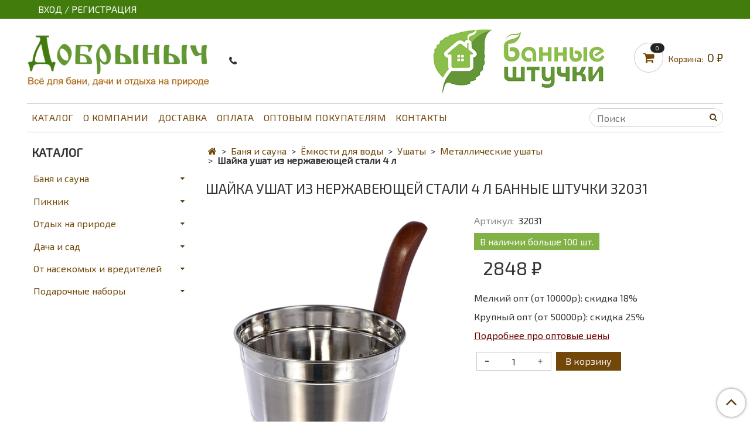

--- FILE ---
content_type: text/javascript
request_url: https://static.insales-cdn.com/assets/1/3722/1584778/1766582373/plugins.js
body_size: 99699
content:
// ==================================================
// fancyBox v3.1.20
//
// Licensed GPLv3 for open source use
// or fancyBox Commercial License for commercial use
//
// http://fancyapps.com/fancybox/
// Copyright 2017 fancyApps
//
// ==================================================
!function(t,e,n,o){"use strict";function i(t){var e=t.currentTarget,o=t.data?t.data.options:{},i=t.data?t.data.items:[],a=n(e).attr("data-fancybox")||"",s=0;t.preventDefault(),t.stopPropagation(),a?(i=i.length?i.filter('[data-fancybox="'+a+'"]'):n('[data-fancybox="'+a+'"]'),s=i.index(e),s<0&&(s=0)):i=[e],n.fancybox.open(i,o,s)}if(n){if(n.fn.fancybox)return void n.error("fancyBox already initialized");var a={loop:!1,margin:[44,0],gutter:50,keyboard:!0,arrows:!0,infobar:!1,toolbar:!0,buttons:["slideShow","fullScreen","thumbs","close"],idleTime:4,smallBtn:"auto",protect:!1,modal:!1,image:{preload:"auto"},ajax:{settings:{data:{fancybox:!0}}},iframe:{tpl:'<iframe id="fancybox-frame{rnd}" name="fancybox-frame{rnd}" class="fancybox-iframe" frameborder="0" vspace="0" hspace="0" webkitAllowFullScreen mozallowfullscreen allowFullScreen allowtransparency="true" src=""></iframe>',preload:!0,css:{},attr:{scrolling:"auto"}},animationEffect:"zoom",animationDuration:366,zoomOpacity:"auto",transitionEffect:"fade",transitionDuration:366,slideClass:"",baseClass:"",baseTpl:'<div class="fancybox-container" role="dialog" tabindex="-1"><div class="fancybox-bg"></div><div class="fancybox-inner"><div class="fancybox-infobar"><button data-fancybox-prev title="{{PREV}}" class="fancybox-button fancybox-button--left"></button><div class="fancybox-infobar__body"><span data-fancybox-index></span>&nbsp;/&nbsp;<span data-fancybox-count></span></div><button data-fancybox-next title="{{NEXT}}" class="fancybox-button fancybox-button--right"></button></div><div class="fancybox-toolbar">{{BUTTONS}}</div><div class="fancybox-navigation"><button data-fancybox-prev title="{{PREV}}" class="fancybox-arrow fancybox-arrow--left" /><button data-fancybox-next title="{{NEXT}}" class="fancybox-arrow fancybox-arrow--right" /></div><div class="fancybox-stage"></div><div class="fancybox-caption-wrap"><div class="fancybox-caption"></div></div></div></div>',spinnerTpl:'<div class="fancybox-loading"></div>',errorTpl:'<div class="fancybox-error"><p>{{ERROR}}<p></div>',btnTpl:{slideShow:'<button data-fancybox-play class="fancybox-button fancybox-button--play" title="{{PLAY_START}}"></button>',fullScreen:'<button data-fancybox-fullscreen class="fancybox-button fancybox-button--fullscreen" title="{{FULL_SCREEN}}"></button>',thumbs:'<button data-fancybox-thumbs class="fancybox-button fancybox-button--thumbs" title="{{THUMBS}}"></button>',close:'<button data-fancybox-close class="fancybox-button fancybox-button--close" title="{{CLOSE}}"></button>',smallBtn:'<button data-fancybox-close class="fancybox-close-small" title="{{CLOSE}}"></button>'},parentEl:"body",autoFocus:!0,backFocus:!0,trapFocus:!0,fullScreen:{autoStart:!1},touch:{vertical:!0,momentum:!0},hash:null,media:{},slideShow:{autoStart:!1,speed:4e3},thumbs:{autoStart:!1,hideOnClose:!0},onInit:n.noop,beforeLoad:n.noop,afterLoad:n.noop,beforeShow:n.noop,afterShow:n.noop,beforeClose:n.noop,afterClose:n.noop,onActivate:n.noop,onDeactivate:n.noop,clickContent:function(t,e){return"image"===t.type&&"zoom"},clickSlide:"close",clickOutside:"close",dblclickContent:!1,dblclickSlide:!1,dblclickOutside:!1,mobile:{clickContent:function(t,e){return"image"===t.type&&"toggleControls"},clickSlide:function(t,e){return"image"===t.type?"toggleControls":"close"},dblclickContent:function(t,e){return"image"===t.type&&"zoom"},dblclickSlide:function(t,e){return"image"===t.type&&"zoom"}},lang:"en",i18n:{en:{CLOSE:"Close",NEXT:"Next",PREV:"Previous",ERROR:"The requested content cannot be loaded. <br/> Please try again later.",PLAY_START:"Start slideshow",PLAY_STOP:"Pause slideshow",FULL_SCREEN:"Full screen",THUMBS:"Thumbnails"},de:{CLOSE:"Schliessen",NEXT:"Weiter",PREV:"Zurück",ERROR:"Die angeforderten Daten konnten nicht geladen werden. <br/> Bitte versuchen Sie es später nochmal.",PLAY_START:"Diaschau starten",PLAY_STOP:"Diaschau beenden",FULL_SCREEN:"Vollbild",THUMBS:"Vorschaubilder"}}},s=n(t),r=n(e),c=0,l=function(t){return t&&t.hasOwnProperty&&t instanceof n},u=function(){return t.requestAnimationFrame||t.webkitRequestAnimationFrame||t.mozRequestAnimationFrame||t.oRequestAnimationFrame||function(e){return t.setTimeout(e,1e3/60)}}(),d=function(){var t,n=e.createElement("fakeelement"),i={transition:"transitionend",OTransition:"oTransitionEnd",MozTransition:"transitionend",WebkitTransition:"webkitTransitionEnd"};for(t in i)if(n.style[t]!==o)return i[t]}(),f=function(t){return t&&t.length&&t[0].offsetHeight},h=function(t,o,i){var s=this;s.opts=n.extend(!0,{index:i},a,o||{}),o&&n.isArray(o.buttons)&&(s.opts.buttons=o.buttons),s.id=s.opts.id||++c,s.group=[],s.currIndex=parseInt(s.opts.index,10)||0,s.prevIndex=null,s.prevPos=null,s.currPos=0,s.firstRun=null,s.createGroup(t),s.group.length&&(s.$lastFocus=n(e.activeElement).blur(),s.slides={},s.init(t))};n.extend(h.prototype,{init:function(){var t,e,o,i=this,a=i.group[i.currIndex].opts;i.scrollTop=r.scrollTop(),i.scrollLeft=r.scrollLeft(),n.fancybox.getInstance()||n.fancybox.isMobile||"hidden"===n("body").css("overflow")||(t=n("body").width(),n("html").addClass("fancybox-enabled"),t=n("body").width()-t,t>1&&n("head").append('<style id="fancybox-style-noscroll" type="text/css">.compensate-for-scrollbar, .fancybox-enabled body { margin-right: '+t+"px; }</style>")),o="",n.each(a.buttons,function(t,e){o+=a.btnTpl[e]||""}),e=n(i.translate(i,a.baseTpl.replace("{{BUTTONS}}",o))).addClass("fancybox-is-hidden").attr("id","fancybox-container-"+i.id).addClass(a.baseClass).data("FancyBox",i).prependTo(a.parentEl),i.$refs={container:e},["bg","inner","infobar","toolbar","stage","caption"].forEach(function(t){i.$refs[t]=e.find(".fancybox-"+t)}),(!a.arrows||i.group.length<2)&&e.find(".fancybox-navigation").remove(),a.infobar||i.$refs.infobar.remove(),a.toolbar||i.$refs.toolbar.remove(),i.trigger("onInit"),i.activate(),i.jumpTo(i.currIndex)},translate:function(t,e){var n=t.opts.i18n[t.opts.lang];return e.replace(/\{\{(\w+)\}\}/g,function(t,e){var i=n[e];return i===o?t:i})},createGroup:function(t){var e=this,i=n.makeArray(t);n.each(i,function(t,i){var a,s,r,c,l={},u={},d=[];n.isPlainObject(i)?(l=i,u=i.opts||i):"object"===n.type(i)&&n(i).length?(a=n(i),d=a.data(),u="options"in d?d.options:{},u="object"===n.type(u)?u:{},l.src="src"in d?d.src:u.src||a.attr("href"),["width","height","thumb","type","filter"].forEach(function(t){t in d&&(u[t]=d[t])}),"srcset"in d&&(u.image={srcset:d.srcset}),u.$orig=a,l.type||l.src||(l.type="inline",l.src=i)):l={type:"html",src:i+""},l.opts=n.extend(!0,{},e.opts,u),n.fancybox.isMobile&&(l.opts=n.extend(!0,{},l.opts,l.opts.mobile)),s=l.type||l.opts.type,r=l.src||"",!s&&r&&(r.match(/(^data:image\/[a-z0-9+\/=]*,)|(\.(jp(e|g|eg)|gif|png|bmp|webp|svg|ico)((\?|#).*)?$)/i)?s="image":r.match(/\.(pdf)((\?|#).*)?$/i)?s="pdf":"#"===r.charAt(0)&&(s="inline")),l.type=s,l.index=e.group.length,l.opts.$orig&&!l.opts.$orig.length&&delete l.opts.$orig,!l.opts.$thumb&&l.opts.$orig&&(l.opts.$thumb=l.opts.$orig.find("img:first")),l.opts.$thumb&&!l.opts.$thumb.length&&delete l.opts.$thumb,"function"===n.type(l.opts.caption)?l.opts.caption=l.opts.caption.apply(i,[e,l]):"caption"in d&&(l.opts.caption=d.caption),l.opts.caption=l.opts.caption===o?"":l.opts.caption+"","ajax"===s&&(c=r.split(/\s+/,2),c.length>1&&(l.src=c.shift(),l.opts.filter=c.shift())),"auto"==l.opts.smallBtn&&(n.inArray(s,["html","inline","ajax"])>-1?(l.opts.toolbar=!1,l.opts.smallBtn=!0):l.opts.smallBtn=!1),"pdf"===s&&(l.type="iframe",l.opts.iframe.preload=!1),l.opts.modal&&(l.opts=n.extend(!0,l.opts,{infobar:0,toolbar:0,smallBtn:0,keyboard:0,slideShow:0,fullScreen:0,thumbs:0,touch:0,clickContent:!1,clickSlide:!1,clickOutside:!1,dblclickContent:!1,dblclickSlide:!1,dblclickOutside:!1})),e.group.push(l)})},addEvents:function(){var o=this;o.removeEvents(),o.$refs.container.on("click.fb-close","[data-fancybox-close]",function(t){t.stopPropagation(),t.preventDefault(),o.close(t)}).on("click.fb-prev touchend.fb-prev","[data-fancybox-prev]",function(t){t.stopPropagation(),t.preventDefault(),o.previous()}).on("click.fb-next touchend.fb-next","[data-fancybox-next]",function(t){t.stopPropagation(),t.preventDefault(),o.next()}),s.on("orientationchange.fb resize.fb",function(t){t&&t.originalEvent&&"resize"===t.originalEvent.type?u(function(){o.update()}):(o.$refs.stage.hide(),setTimeout(function(){o.$refs.stage.show(),o.update()},500))}),r.on("focusin.fb",function(t){var i=n.fancybox?n.fancybox.getInstance():null;i.isClosing||!i.current||!i.current.opts.trapFocus||n(t.target).hasClass("fancybox-container")||n(t.target).is(e)||i&&"fixed"!==n(t.target).css("position")&&!i.$refs.container.has(t.target).length&&(t.stopPropagation(),i.focus(),s.scrollTop(o.scrollTop).scrollLeft(o.scrollLeft))}),r.on("keydown.fb",function(t){var e=o.current,i=t.keyCode||t.which;if(e&&e.opts.keyboard&&!n(t.target).is("input")&&!n(t.target).is("textarea"))return 8===i||27===i?(t.preventDefault(),void o.close(t)):37===i||38===i?(t.preventDefault(),void o.previous()):39===i||40===i?(t.preventDefault(),void o.next()):void o.trigger("afterKeydown",t,i)}),o.group[o.currIndex].opts.idleTime&&(o.idleSecondsCounter=0,r.on("mousemove.fb-idle mouseenter.fb-idle mouseleave.fb-idle mousedown.fb-idle touchstart.fb-idle touchmove.fb-idle scroll.fb-idle keydown.fb-idle",function(){o.idleSecondsCounter=0,o.isIdle&&o.showControls(),o.isIdle=!1}),o.idleInterval=t.setInterval(function(){o.idleSecondsCounter++,o.idleSecondsCounter>=o.group[o.currIndex].opts.idleTime&&(o.isIdle=!0,o.idleSecondsCounter=0,o.hideControls())},1e3))},removeEvents:function(){var e=this;s.off("orientationchange.fb resize.fb"),r.off("focusin.fb keydown.fb .fb-idle"),this.$refs.container.off(".fb-close .fb-prev .fb-next"),e.idleInterval&&(t.clearInterval(e.idleInterval),e.idleInterval=null)},previous:function(t){return this.jumpTo(this.currPos-1,t)},next:function(t){return this.jumpTo(this.currPos+1,t)},jumpTo:function(t,e,i){var a,s,r,c,l,u,d,h=this,p=h.group.length;if(!(h.isSliding||h.isClosing||h.isAnimating&&h.firstRun)){if(t=parseInt(t,10),s=h.current?h.current.opts.loop:h.opts.loop,!s&&(t<0||t>=p))return!1;if(a=h.firstRun=null===h.firstRun,!(p<2&&!a&&h.isSliding)){if(c=h.current,h.prevIndex=h.currIndex,h.prevPos=h.currPos,r=h.createSlide(t),p>1&&((s||r.index>0)&&h.createSlide(t-1),(s||r.index<p-1)&&h.createSlide(t+1)),h.current=r,h.currIndex=r.index,h.currPos=r.pos,h.trigger("beforeShow",a),h.updateControls(),u=n.fancybox.getTranslate(r.$slide),r.isMoved=(0!==u.left||0!==u.top)&&!r.$slide.hasClass("fancybox-animated"),r.forcedDuration=o,n.isNumeric(e)?r.forcedDuration=e:e=r.opts[a?"animationDuration":"transitionDuration"],e=parseInt(e,10),a)return r.opts.animationEffect&&e&&h.$refs.container.css("transition-duration",e+"ms"),h.$refs.container.removeClass("fancybox-is-hidden"),f(h.$refs.container),h.$refs.container.addClass("fancybox-is-open"),r.$slide.addClass("fancybox-slide--current"),h.loadSlide(r),void h.preload();n.each(h.slides,function(t,e){n.fancybox.stop(e.$slide)}),r.$slide.removeClass("fancybox-slide--next fancybox-slide--previous").addClass("fancybox-slide--current"),r.isMoved?(l=Math.round(r.$slide.width()),n.each(h.slides,function(t,o){var i=o.pos-r.pos;n.fancybox.animate(o.$slide,{top:0,left:i*l+i*o.opts.gutter},e,function(){o.$slide.removeAttr("style").removeClass("fancybox-slide--next fancybox-slide--previous"),o.pos===h.currPos&&(r.isMoved=!1,h.complete())})})):h.$refs.stage.children().removeAttr("style"),r.isLoaded?h.revealContent(r):h.loadSlide(r),h.preload(),c.pos!==r.pos&&(d="fancybox-slide--"+(c.pos>r.pos?"next":"previous"),c.$slide.removeClass("fancybox-slide--complete fancybox-slide--current fancybox-slide--next fancybox-slide--previous"),c.isComplete=!1,e&&(r.isMoved||r.opts.transitionEffect)&&(r.isMoved?c.$slide.addClass(d):(d="fancybox-animated "+d+" fancybox-fx-"+r.opts.transitionEffect,n.fancybox.animate(c.$slide,d,e,function(){c.$slide.removeClass(d).removeAttr("style")}))))}}},createSlide:function(t){var e,o,i=this;return o=t%i.group.length,o=o<0?i.group.length+o:o,!i.slides[t]&&i.group[o]&&(e=n('<div class="fancybox-slide"></div>').appendTo(i.$refs.stage),i.slides[t]=n.extend(!0,{},i.group[o],{pos:t,$slide:e,isLoaded:!1}),i.updateSlide(i.slides[t])),i.slides[t]},scaleToActual:function(t,e,i){var a,s,r,c,l,u=this,d=u.current,f=d.$content,h=parseInt(d.$slide.width(),10),p=parseInt(d.$slide.height(),10),g=d.width,b=d.height;"image"!=d.type||d.hasError||!f||u.isAnimating||(n.fancybox.stop(f),u.isAnimating=!0,t=t===o?.5*h:t,e=e===o?.5*p:e,a=n.fancybox.getTranslate(f),c=g/a.width,l=b/a.height,s=.5*h-.5*g,r=.5*p-.5*b,g>h&&(s=a.left*c-(t*c-t),s>0&&(s=0),s<h-g&&(s=h-g)),b>p&&(r=a.top*l-(e*l-e),r>0&&(r=0),r<p-b&&(r=p-b)),u.updateCursor(g,b),n.fancybox.animate(f,{top:r,left:s,scaleX:c,scaleY:l},i||330,function(){u.isAnimating=!1}),u.SlideShow&&u.SlideShow.isActive&&u.SlideShow.stop())},scaleToFit:function(t){var e,o=this,i=o.current,a=i.$content;"image"!=i.type||i.hasError||!a||o.isAnimating||(n.fancybox.stop(a),o.isAnimating=!0,e=o.getFitPos(i),o.updateCursor(e.width,e.height),n.fancybox.animate(a,{top:e.top,left:e.left,scaleX:e.width/a.width(),scaleY:e.height/a.height()},t||330,function(){o.isAnimating=!1}))},getFitPos:function(t){var e,o,i,a,r,c=this,l=t.$content,u=t.width,d=t.height,f=t.opts.margin;return!(!l||!l.length||!u&&!d)&&("number"===n.type(f)&&(f=[f,f]),2==f.length&&(f=[f[0],f[1],f[0],f[1]]),s.width()<800&&(f=[0,0,0,0]),e=parseInt(c.$refs.stage.width(),10)-(f[1]+f[3]),o=parseInt(c.$refs.stage.height(),10)-(f[0]+f[2]),i=Math.min(1,e/u,o/d),a=Math.floor(i*u),r=Math.floor(i*d),{top:Math.floor(.5*(o-r))+f[0],left:Math.floor(.5*(e-a))+f[3],width:a,height:r})},update:function(){var t=this;n.each(t.slides,function(e,n){t.updateSlide(n)})},updateSlide:function(t){var e=this,o=t.$content;o&&(t.width||t.height)&&(n.fancybox.stop(o),n.fancybox.setTranslate(o,e.getFitPos(t)),t.pos===e.currPos&&e.updateCursor()),t.$slide.trigger("refresh"),e.trigger("onUpdate",t)},updateCursor:function(t,e){var n,i=this,a=i.$refs.container.removeClass("fancybox-is-zoomable fancybox-can-zoomIn fancybox-can-drag fancybox-can-zoomOut");i.current&&!i.isClosing&&(i.isZoomable()?(a.addClass("fancybox-is-zoomable"),n=t!==o&&e!==o?t<i.current.width&&e<i.current.height:i.isScaledDown(),n?a.addClass("fancybox-can-zoomIn"):i.current.opts.touch?a.addClass("fancybox-can-drag"):a.addClass("fancybox-can-zoomOut")):i.current.opts.touch&&a.addClass("fancybox-can-drag"))},isZoomable:function(){var t,e=this,o=e.current;if(o&&!e.isClosing)return!!("image"===o.type&&o.isLoaded&&!o.hasError&&("zoom"===o.opts.clickContent||n.isFunction(o.opts.clickContent)&&"zoom"===o.opts.clickContent(o))&&(t=e.getFitPos(o),o.width>t.width||o.height>t.height))},isScaledDown:function(){var t=this,e=t.current,o=e.$content,i=!1;return o&&(i=n.fancybox.getTranslate(o),i=i.width<e.width||i.height<e.height),i},canPan:function(){var t=this,e=t.current,n=e.$content,o=!1;return n&&(o=t.getFitPos(e),o=Math.abs(n.width()-o.width)>1||Math.abs(n.height()-o.height)>1),o},loadSlide:function(t){var e,o,i,a=this;if(!t.isLoading&&!t.isLoaded){switch(t.isLoading=!0,a.trigger("beforeLoad",t),e=t.type,o=t.$slide,o.off("refresh").trigger("onReset").addClass("fancybox-slide--"+(e||"unknown")).addClass(t.opts.slideClass),e){case"image":a.setImage(t);break;case"iframe":a.setIframe(t);break;case"html":a.setContent(t,t.src||t.content);break;case"inline":n(t.src).length?a.setContent(t,n(t.src)):a.setError(t);break;case"ajax":a.showLoading(t),i=n.ajax(n.extend({},t.opts.ajax.settings,{url:t.src,success:function(e,n){"success"===n&&a.setContent(t,e)},error:function(e,n){e&&"abort"!==n&&a.setError(t)}})),o.one("onReset",function(){i.abort()});break;default:a.setError(t)}return!0}},setImage:function(e){var o,i,a,s,r=this,c=e.opts.image.srcset;if(c){a=t.devicePixelRatio||1,s=t.innerWidth*a,i=c.split(",").map(function(t){var e={};return t.trim().split(/\s+/).forEach(function(t,n){var o=parseInt(t.substring(0,t.length-1),10);return 0===n?e.url=t:void(o&&(e.value=o,e.postfix=t[t.length-1]))}),e}),i.sort(function(t,e){return t.value-e.value});for(var l=0;l<i.length;l++){var u=i[l];if("w"===u.postfix&&u.value>=s||"x"===u.postfix&&u.value>=a){o=u;break}}!o&&i.length&&(o=i[i.length-1]),o&&(e.src=o.url,e.width&&e.height&&"w"==o.postfix&&(e.height=e.width/e.height*o.value,e.width=o.value))}e.$content=n('<div class="fancybox-image-wrap"></div>').addClass("fancybox-is-hidden").appendTo(e.$slide),e.opts.preload!==!1&&e.opts.width&&e.opts.height&&(e.opts.thumb||e.opts.$thumb)?(e.width=e.opts.width,e.height=e.opts.height,e.$ghost=n("<img />").one("error",function(){n(this).remove(),e.$ghost=null,r.setBigImage(e)}).one("load",function(){r.afterLoad(e),r.setBigImage(e)}).addClass("fancybox-image").appendTo(e.$content).attr("src",e.opts.thumb||e.opts.$thumb.attr("src"))):r.setBigImage(e)},setBigImage:function(t){var e=this,o=n("<img />");t.$image=o.one("error",function(){e.setError(t)}).one("load",function(){clearTimeout(t.timouts),t.timouts=null,e.isClosing||(t.width=this.naturalWidth,t.height=this.naturalHeight,t.opts.image.srcset&&o.attr("sizes","100vw").attr("srcset",t.opts.image.srcset),e.hideLoading(t),t.$ghost?t.timouts=setTimeout(function(){t.timouts=null,t.$ghost.hide()},Math.min(300,Math.max(1e3,t.height/1600))):e.afterLoad(t))}).addClass("fancybox-image").attr("src",t.src).appendTo(t.$content),o[0].complete?o.trigger("load"):o[0].error?o.trigger("error"):t.timouts=setTimeout(function(){o[0].complete||t.hasError||e.showLoading(t)},100)},setIframe:function(t){var e,i=this,a=t.opts.iframe,s=t.$slide;t.$content=n('<div class="fancybox-content'+(a.preload?" fancybox-is-hidden":"")+'"></div>').css(a.css).appendTo(s),e=n(a.tpl.replace(/\{rnd\}/g,(new Date).getTime())).attr(a.attr).appendTo(t.$content),a.preload?(i.showLoading(t),e.on("load.fb error.fb",function(e){this.isReady=1,t.$slide.trigger("refresh"),i.afterLoad(t)}),s.on("refresh.fb",function(){var n,i,s,r,c,l=t.$content;if(1===e[0].isReady){try{n=e.contents(),i=n.find("body")}catch(t){}i&&i.length&&(a.css.width===o||a.css.height===o)&&(s=e[0].contentWindow.document.documentElement.scrollWidth,r=Math.ceil(i.outerWidth(!0)+(l.width()-s)),c=Math.ceil(i.outerHeight(!0)),l.css({width:a.css.width===o?r+(l.outerWidth()-l.innerWidth()):a.css.width,height:a.css.height===o?c+(l.outerHeight()-l.innerHeight()):a.css.height})),l.removeClass("fancybox-is-hidden")}})):this.afterLoad(t),e.attr("src",t.src),t.opts.smallBtn===!0&&t.$content.prepend(i.translate(t,t.opts.btnTpl.smallBtn)),s.one("onReset",function(){try{n(this).find("iframe").hide().attr("src","//about:blank")}catch(t){}n(this).empty(),t.isLoaded=!1})},setContent:function(t,e){var o=this;o.isClosing||(o.hideLoading(t),t.$slide.empty(),l(e)&&e.parent().length?(e.parent(".fancybox-slide--inline").trigger("onReset"),t.$placeholder=n("<div></div>").hide().insertAfter(e),e.css("display","inline-block")):t.hasError||("string"===n.type(e)&&(e=n("<div>").append(n.trim(e)).contents(),3===e[0].nodeType&&(e=n("<div>").html(e))),t.opts.filter&&(e=n("<div>").html(e).find(t.opts.filter))),t.$slide.one("onReset",function(){t.$placeholder&&(t.$placeholder.after(e.hide()).remove(),t.$placeholder=null),t.$smallBtn&&(t.$smallBtn.remove(),t.$smallBtn=null),t.hasError||(n(this).empty(),t.isLoaded=!1)}),t.$content=n(e).appendTo(t.$slide),t.opts.smallBtn&&!t.$smallBtn&&(t.$smallBtn=n(o.translate(t,t.opts.btnTpl.smallBtn)).appendTo(t.$content)),this.afterLoad(t))},setError:function(t){t.hasError=!0,t.$slide.removeClass("fancybox-slide--"+t.type),this.setContent(t,this.translate(t,t.opts.errorTpl))},showLoading:function(t){var e=this;t=t||e.current,t&&!t.$spinner&&(t.$spinner=n(e.opts.spinnerTpl).appendTo(t.$slide))},hideLoading:function(t){var e=this;t=t||e.current,t&&t.$spinner&&(t.$spinner.remove(),delete t.$spinner)},afterLoad:function(t){var e=this;e.isClosing||(t.isLoading=!1,t.isLoaded=!0,e.trigger("afterLoad",t),e.hideLoading(t),t.opts.protect&&t.$content&&!t.hasError&&(t.$content.on("contextmenu.fb",function(t){return 2==t.button&&t.preventDefault(),!0}),"image"===t.type&&n('<div class="fancybox-spaceball"></div>').appendTo(t.$content)),e.revealContent(t))},revealContent:function(t){var e,i,a,s,r,c=this,l=t.$slide,u=!1;return e=t.opts[c.firstRun?"animationEffect":"transitionEffect"],a=t.opts[c.firstRun?"animationDuration":"transitionDuration"],a=parseInt(t.forcedDuration===o?a:t.forcedDuration,10),!t.isMoved&&t.pos===c.currPos&&a||(e=!1),"zoom"!==e||t.pos===c.currPos&&a&&"image"===t.type&&!t.hasError&&(u=c.getThumbPos(t))||(e="fade"),"zoom"===e?(r=c.getFitPos(t),r.scaleX=Math.round(r.width/u.width*100)/100,r.scaleY=Math.round(r.height/u.height*100)/100,delete r.width,delete r.height,s=t.opts.zoomOpacity,"auto"==s&&(s=Math.abs(t.width/t.height-u.width/u.height)>.1),s&&(u.opacity=.1,r.opacity=1),n.fancybox.setTranslate(t.$content.removeClass("fancybox-is-hidden"),u),f(t.$content),void n.fancybox.animate(t.$content,r,a,function(){c.complete()})):(c.updateSlide(t),e?(n.fancybox.stop(l),i="fancybox-animated fancybox-slide--"+(t.pos>c.prevPos?"next":"previous")+" fancybox-fx-"+e,l.removeAttr("style").removeClass("fancybox-slide--current fancybox-slide--next fancybox-slide--previous").addClass(i),t.$content.removeClass("fancybox-is-hidden"),f(l),void n.fancybox.animate(l,"fancybox-slide--current",a,function(e){l.removeClass(i).removeAttr("style"),t.pos===c.currPos&&c.complete()},!0)):(f(l),t.$content.removeClass("fancybox-is-hidden"),void(t.pos===c.currPos&&c.complete())))},getThumbPos:function(o){var i,a=this,s=!1,r=function(e){for(var o,i=e[0],a=i.getBoundingClientRect(),s=[];null!==i.parentElement;)"hidden"!==n(i.parentElement).css("overflow")&&"auto"!==n(i.parentElement).css("overflow")||s.push(i.parentElement.getBoundingClientRect()),i=i.parentElement;return o=s.every(function(t){var e=Math.min(a.right,t.right)-Math.max(a.left,t.left),n=Math.min(a.bottom,t.bottom)-Math.max(a.top,t.top);return e>0&&n>0}),o&&a.bottom>0&&a.right>0&&a.left<n(t).width()&&a.top<n(t).height()},c=o.opts.$thumb,l=c?c.offset():0;return l&&c[0].ownerDocument===e&&r(c)&&(i=a.$refs.stage.offset(),s={top:l.top-i.top+parseFloat(c.css("border-top-width")||0),left:l.left-i.left+parseFloat(c.css("border-left-width")||0),width:c.width(),height:c.height(),scaleX:1,scaleY:1}),s},complete:function(){var t=this,o=t.current,i={};o.isMoved||!o.isLoaded||o.isComplete||(o.isComplete=!0,o.$slide.siblings().trigger("onReset"),f(o.$slide),o.$slide.addClass("fancybox-slide--complete"),n.each(t.slides,function(e,o){o.pos>=t.currPos-1&&o.pos<=t.currPos+1?i[o.pos]=o:o&&(n.fancybox.stop(o.$slide),o.$slide.unbind().remove())}),t.slides=i,t.updateCursor(),t.trigger("afterShow"),(n(e.activeElement).is("[disabled]")||o.opts.autoFocus&&"image"!=o.type&&"iframe"!==o.type)&&t.focus())},preload:function(){var t,e,n=this;n.group.length<2||(t=n.slides[n.currPos+1],e=n.slides[n.currPos-1],t&&"image"===t.type&&n.loadSlide(t),e&&"image"===e.type&&n.loadSlide(e))},focus:function(){var t,e=this.current;this.isClosing||(t=e&&e.isComplete?e.$slide.find("button,:input,[tabindex],a").filter(":not([disabled]):visible:first"):null,t=t&&t.length?t:this.$refs.container,t.focus())},activate:function(){var t=this;n(".fancybox-container").each(function(){var e=n(this).data("FancyBox");e&&e.uid!==t.uid&&!e.isClosing&&e.trigger("onDeactivate")}),t.current&&(t.$refs.container.index()>0&&t.$refs.container.prependTo(e.body),t.updateControls()),t.trigger("onActivate"),t.addEvents()},close:function(t,e){var o,i,a,s,r,c,l=this,f=l.current,h=function(){l.cleanUp(t)};return!l.isClosing&&(l.isClosing=!0,l.trigger("beforeClose",t)===!1?(l.isClosing=!1,u(function(){l.update()}),!1):(l.removeEvents(),f.timouts&&clearTimeout(f.timouts),a=f.$content,o=f.opts.animationEffect,i=n.isNumeric(e)?e:o?f.opts.animationDuration:0,f.$slide.off(d).removeClass("fancybox-slide--complete fancybox-slide--next fancybox-slide--previous fancybox-animated"),f.$slide.siblings().trigger("onReset").remove(),i&&l.$refs.container.removeClass("fancybox-is-open").addClass("fancybox-is-closing"),l.hideLoading(f),l.hideControls(),l.updateCursor(),"zoom"!==o||t!==!0&&a&&i&&"image"===f.type&&!f.hasError&&(c=l.getThumbPos(f))||(o="fade"),"zoom"===o?(n.fancybox.stop(a),r=n.fancybox.getTranslate(a),r.width=r.width*r.scaleX,r.height=r.height*r.scaleY,s=f.opts.zoomOpacity,"auto"==s&&(s=Math.abs(f.width/f.height-c.width/c.height)>.1),s&&(c.opacity=0),r.scaleX=r.width/c.width,r.scaleY=r.height/c.height,r.width=c.width,r.height=c.height,n.fancybox.setTranslate(f.$content,r),n.fancybox.animate(f.$content,c,i,h),!0):(o&&i?t===!0?setTimeout(h,i):n.fancybox.animate(f.$slide.removeClass("fancybox-slide--current"),"fancybox-animated fancybox-slide--previous fancybox-fx-"+o,i,h):h(),!0)))},cleanUp:function(t){var e,o=this;o.current.$slide.trigger("onReset"),o.$refs.container.empty().remove(),o.trigger("afterClose",t),o.$lastFocus&&!o.current.focusBack&&o.$lastFocus.focus(),o.current=null,e=n.fancybox.getInstance(),e?e.activate():(s.scrollTop(o.scrollTop).scrollLeft(o.scrollLeft),n("html").removeClass("fancybox-enabled"),n("#fancybox-style-noscroll").remove())},trigger:function(t,e){var o,i=Array.prototype.slice.call(arguments,1),a=this,s=e&&e.opts?e:a.current;return s?i.unshift(s):s=a,i.unshift(a),n.isFunction(s.opts[t])&&(o=s.opts[t].apply(s,i)),o===!1?o:void("afterClose"===t?r.trigger(t+".fb",i):a.$refs.container.trigger(t+".fb",i))},updateControls:function(t){var e=this,o=e.current,i=o.index,a=o.opts,s=a.caption,r=e.$refs.caption;o.$slide.trigger("refresh"),e.$caption=s&&s.length?r.html(s):null,e.isHiddenControls||e.showControls(),n("[data-fancybox-count]").html(e.group.length),n("[data-fancybox-index]").html(i+1),n("[data-fancybox-prev]").prop("disabled",!a.loop&&i<=0),n("[data-fancybox-next]").prop("disabled",!a.loop&&i>=e.group.length-1)},hideControls:function(){this.isHiddenControls=!0,this.$refs.container.removeClass("fancybox-show-infobar fancybox-show-toolbar fancybox-show-caption fancybox-show-nav")},showControls:function(){var t=this,e=t.current?t.current.opts:t.opts,n=t.$refs.container;t.isHiddenControls=!1,t.idleSecondsCounter=0,n.toggleClass("fancybox-show-toolbar",!(!e.toolbar||!e.buttons)).toggleClass("fancybox-show-infobar",!!(e.infobar&&t.group.length>1)).toggleClass("fancybox-show-nav",!!(e.arrows&&t.group.length>1)).toggleClass("fancybox-is-modal",!!e.modal),t.$caption?n.addClass("fancybox-show-caption "):n.removeClass("fancybox-show-caption")},toggleControls:function(){this.isHiddenControls?this.showControls():this.hideControls()}}),n.fancybox={version:"3.1.20",defaults:a,getInstance:function(t){var e=n('.fancybox-container:not(".fancybox-is-closing"):first').data("FancyBox"),o=Array.prototype.slice.call(arguments,1);return e instanceof h&&("string"===n.type(t)?e[t].apply(e,o):"function"===n.type(t)&&t.apply(e,o),e)},open:function(t,e,n){return new h(t,e,n)},close:function(t){var e=this.getInstance();e&&(e.close(),t===!0&&this.close())},destroy:function(){this.close(!0),r.off("click.fb-start")},isMobile:e.createTouch!==o&&/Android|webOS|iPhone|iPad|iPod|BlackBerry/i.test(navigator.userAgent),use3d:function(){var n=e.createElement("div");return t.getComputedStyle&&t.getComputedStyle(n).getPropertyValue("transform")&&!(e.documentMode&&e.documentMode<11)}(),getTranslate:function(t){var e;if(!t||!t.length)return!1;if(e=t.eq(0).css("transform"),e&&e.indexOf("matrix")!==-1?(e=e.split("(")[1],e=e.split(")")[0],e=e.split(",")):e=[],e.length)e=e.length>10?[e[13],e[12],e[0],e[5]]:[e[5],e[4],e[0],e[3]],e=e.map(parseFloat);else{e=[0,0,1,1];var n=/\.*translate\((.*)px,(.*)px\)/i,o=n.exec(t.eq(0).attr("style"));o&&(e[0]=parseFloat(o[2]),e[1]=parseFloat(o[1]))}return{top:e[0],left:e[1],scaleX:e[2],scaleY:e[3],opacity:parseFloat(t.css("opacity")),width:t.width(),height:t.height()}},setTranslate:function(t,e){var n="",i={};if(t&&e)return e.left===o&&e.top===o||(n=(e.left===o?t.position().left:e.left)+"px, "+(e.top===o?t.position().top:e.top)+"px",n=this.use3d?"translate3d("+n+", 0px)":"translate("+n+")"),e.scaleX!==o&&e.scaleY!==o&&(n=(n.length?n+" ":"")+"scale("+e.scaleX+", "+e.scaleY+")"),n.length&&(i.transform=n),e.opacity!==o&&(i.opacity=e.opacity),e.width!==o&&(i.width=e.width),e.height!==o&&(i.height=e.height),t.css(i)},animate:function(t,e,i,a,s){var r=d||"transitionend";n.isFunction(i)&&(a=i,i=null),n.isPlainObject(e)||t.removeAttr("style"),t.on(r,function(i){(!i||!i.originalEvent||t.is(i.originalEvent.target)&&"z-index"!=i.originalEvent.propertyName)&&(t.off(r),n.isPlainObject(e)?e.scaleX!==o&&e.scaleY!==o&&(t.css("transition-duration","0ms"),e.width=t.width()*e.scaleX,e.height=t.height()*e.scaleY,e.scaleX=1,e.scaleY=1,n.fancybox.setTranslate(t,e)):s!==!0&&t.removeClass(e),n.isFunction(a)&&a(i))}),n.isNumeric(i)&&t.css("transition-duration",i+"ms"),n.isPlainObject(e)?n.fancybox.setTranslate(t,e):t.addClass(e),t.data("timer",setTimeout(function(){t.trigger("transitionend")},i+16))},stop:function(t){clearTimeout(t.data("timer")),t.off(d)}},n.fn.fancybox=function(t){var e;return t=t||{},e=t.selector||!1,e?n("body").off("click.fb-start",e).on("click.fb-start",e,{items:n(e),options:t},i):this.off("click.fb-start").on("click.fb-start",{items:this,options:t},i),this},r.on("click.fb-start","[data-fancybox]",i)}}(window,document,window.jQuery),function(t){"use strict";var e=function(e,n,o){if(e)return o=o||"","object"===t.type(o)&&(o=t.param(o,!0)),t.each(n,function(t,n){e=e.replace("$"+t,n||"")}),o.length&&(e+=(e.indexOf("?")>0?"&":"?")+o),e},n={youtube:{matcher:/(youtube\.com|youtu\.be|youtube\-nocookie\.com)\/(watch\?(.*&)?v=|v\/|u\/|embed\/?)?(videoseries\?list=(.*)|[\w-]{11}|\?listType=(.*)&list=(.*))(.*)/i,params:{autoplay:1,autohide:1,fs:1,rel:0,hd:1,wmode:"transparent",enablejsapi:1,html5:1},paramPlace:8,type:"iframe",url:"//www.youtube.com/embed/$4",thumb:"//img.youtube.com/vi/$4/hqdefault.jpg"},vimeo:{matcher:/^.+vimeo.com\/(.*\/)?([\d]+)(.*)?/,params:{autoplay:1,hd:1,show_title:1,show_byline:1,show_portrait:0,fullscreen:1,api:1},paramPlace:3,type:"iframe",url:"//player.vimeo.com/video/$2"},metacafe:{matcher:/metacafe.com\/watch\/(\d+)\/(.*)?/,type:"iframe",url:"//www.metacafe.com/embed/$1/?ap=1"},dailymotion:{matcher:/dailymotion.com\/video\/(.*)\/?(.*)/,params:{additionalInfos:0,autoStart:1},type:"iframe",url:"//www.dailymotion.com/embed/video/$1"},vine:{matcher:/vine.co\/v\/([a-zA-Z0-9\?\=\-]+)/,type:"iframe",url:"//vine.co/v/$1/embed/simple"},instagram:{matcher:/(instagr\.am|instagram\.com)\/p\/([a-zA-Z0-9_\-]+)\/?/i,type:"image",url:"//$1/p/$2/media/?size=l"},google_maps:{matcher:/(maps\.)?google\.([a-z]{2,3}(\.[a-z]{2})?)\/(((maps\/(place\/(.*)\/)?\@(.*),(\d+.?\d+?)z))|(\?ll=))(.*)?/i,type:"iframe",url:function(t){return"//maps.google."+t[2]+"/?ll="+(t[9]?t[9]+"&z="+Math.floor(t[10])+(t[12]?t[12].replace(/^\//,"&"):""):t[12])+"&output="+(t[12]&&t[12].indexOf("layer=c")>0?"svembed":"embed")}}};t(document).on("onInit.fb",function(o,i){t.each(i.group,function(o,i){var a,s,r,c,l,u,d,f=i.src||"",h=!1;i.type||(a=t.extend(!0,{},n,i.opts.media),t.each(a,function(n,o){if(r=f.match(o.matcher),u={},d=n,r){if(h=o.type,o.paramPlace&&r[o.paramPlace]){l=r[o.paramPlace],"?"==l[0]&&(l=l.substring(1)),l=l.split("&");for(var a=0;a<l.length;++a){var p=l[a].split("=",2);2==p.length&&(u[p[0]]=decodeURIComponent(p[1].replace(/\+/g," ")))}}return c=t.extend(!0,{},o.params,i.opts[n],u),f="function"===t.type(o.url)?o.url.call(this,r,c,i):e(o.url,r,c),s="function"===t.type(o.thumb)?o.thumb.call(this,r,c,i):e(o.thumb,r),"vimeo"===d&&(f=f.replace("&%23","#")),!1}}),h?(i.src=f,i.type=h,i.opts.thumb||i.opts.$thumb&&i.opts.$thumb.length||(i.opts.thumb=s),"iframe"===h&&(t.extend(!0,i.opts,{iframe:{preload:!1,attr:{scrolling:"no"}}}),i.contentProvider=d,i.opts.slideClass+=" fancybox-slide--"+("google_maps"==d?"map":"video"))):i.type="image")})})}(window.jQuery),function(t,e,n){"use strict";var o=function(){return t.requestAnimationFrame||t.webkitRequestAnimationFrame||t.mozRequestAnimationFrame||t.oRequestAnimationFrame||function(e){
return t.setTimeout(e,1e3/60)}}(),i=function(){return t.cancelAnimationFrame||t.webkitCancelAnimationFrame||t.mozCancelAnimationFrame||t.oCancelAnimationFrame||function(e){t.clearTimeout(e)}}(),a=function(e){var n=[];e=e.originalEvent||e||t.e,e=e.touches&&e.touches.length?e.touches:e.changedTouches&&e.changedTouches.length?e.changedTouches:[e];for(var o in e)e[o].pageX?n.push({x:e[o].pageX,y:e[o].pageY}):e[o].clientX&&n.push({x:e[o].clientX,y:e[o].clientY});return n},s=function(t,e,n){return e&&t?"x"===n?t.x-e.x:"y"===n?t.y-e.y:Math.sqrt(Math.pow(t.x-e.x,2)+Math.pow(t.y-e.y,2)):0},r=function(t){if(t.is("a,button,input,select,textarea")||n.isFunction(t.get(0).onclick))return!0;for(var e=0,o=t[0].attributes,i=o.length;e<i;e++)if("data-fancybox-"===o[e].nodeName.substr(0,14))return!0;return!1},c=function(e){var n=t.getComputedStyle(e)["overflow-y"],o=t.getComputedStyle(e)["overflow-x"],i=("scroll"===n||"auto"===n)&&e.scrollHeight>e.clientHeight,a=("scroll"===o||"auto"===o)&&e.scrollWidth>e.clientWidth;return i||a},l=function(t){for(var e=!1;;){if(e=c(t.get(0)))break;if(t=t.parent(),!t.length||t.hasClass("fancybox-stage")||t.is("body"))break}return e},u=function(t){var e=this;e.instance=t,e.$bg=t.$refs.bg,e.$stage=t.$refs.stage,e.$container=t.$refs.container,e.destroy(),e.$container.on("touchstart.fb.touch mousedown.fb.touch",n.proxy(e,"ontouchstart"))};u.prototype.destroy=function(){this.$container.off(".fb.touch")},u.prototype.ontouchstart=function(o){var i=this,c=n(o.target),u=i.instance,d=u.current,f=d.$content,h="touchstart"==o.type;if(h&&i.$container.off("mousedown.fb.touch"),!d||i.instance.isAnimating||i.instance.isClosing)return o.stopPropagation(),void o.preventDefault();if((!o.originalEvent||2!=o.originalEvent.button)&&c.length&&!r(c)&&!r(c.parent())&&!(o.originalEvent.clientX>c[0].clientWidth+c.offset().left)&&(i.startPoints=a(o),i.startPoints&&!(i.startPoints.length>1&&u.isSliding))){if(i.$target=c,i.$content=f,i.canTap=!0,n(e).off(".fb.touch"),n(e).on(h?"touchend.fb.touch touchcancel.fb.touch":"mouseup.fb.touch mouseleave.fb.touch",n.proxy(i,"ontouchend")),n(e).on(h?"touchmove.fb.touch":"mousemove.fb.touch",n.proxy(i,"ontouchmove")),o.stopPropagation(),!u.current.opts.touch&&!u.canPan()||!c.is(i.$stage)&&!i.$stage.find(c).length)return void(c.is("img")&&o.preventDefault());n.fancybox.isMobile&&(l(i.$target)||l(i.$target.parent()))||o.preventDefault(),i.canvasWidth=Math.round(d.$slide[0].clientWidth),i.canvasHeight=Math.round(d.$slide[0].clientHeight),i.startTime=(new Date).getTime(),i.distanceX=i.distanceY=i.distance=0,i.isPanning=!1,i.isSwiping=!1,i.isZooming=!1,i.sliderStartPos=i.sliderLastPos||{top:0,left:0},i.contentStartPos=n.fancybox.getTranslate(i.$content),i.contentLastPos=null,1!==i.startPoints.length||i.isZooming||(i.canTap=!u.isSliding,"image"===d.type&&(i.contentStartPos.width>i.canvasWidth+1||i.contentStartPos.height>i.canvasHeight+1)?(n.fancybox.stop(i.$content),i.$content.css("transition-duration","0ms"),i.isPanning=!0):i.isSwiping=!0,i.$container.addClass("fancybox-controls--isGrabbing")),2!==i.startPoints.length||u.isAnimating||d.hasError||"image"!==d.type||!d.isLoaded&&!d.$ghost||(i.isZooming=!0,i.isSwiping=!1,i.isPanning=!1,n.fancybox.stop(i.$content),i.$content.css("transition-duration","0ms"),i.centerPointStartX=.5*(i.startPoints[0].x+i.startPoints[1].x)-n(t).scrollLeft(),i.centerPointStartY=.5*(i.startPoints[0].y+i.startPoints[1].y)-n(t).scrollTop(),i.percentageOfImageAtPinchPointX=(i.centerPointStartX-i.contentStartPos.left)/i.contentStartPos.width,i.percentageOfImageAtPinchPointY=(i.centerPointStartY-i.contentStartPos.top)/i.contentStartPos.height,i.startDistanceBetweenFingers=s(i.startPoints[0],i.startPoints[1]))}},u.prototype.ontouchmove=function(t){var e=this;if(e.newPoints=a(t),n.fancybox.isMobile&&(l(e.$target)||l(e.$target.parent())))return t.stopPropagation(),void(e.canTap=!1);if((e.instance.current.opts.touch||e.instance.canPan())&&e.newPoints&&e.newPoints.length&&(e.distanceX=s(e.newPoints[0],e.startPoints[0],"x"),e.distanceY=s(e.newPoints[0],e.startPoints[0],"y"),e.distance=s(e.newPoints[0],e.startPoints[0]),e.distance>0)){if(!e.$target.is(e.$stage)&&!e.$stage.find(e.$target).length)return;t.stopPropagation(),t.preventDefault(),e.isSwiping?e.onSwipe():e.isPanning?e.onPan():e.isZooming&&e.onZoom()}},u.prototype.onSwipe=function(){var e,a=this,s=a.isSwiping,r=a.sliderStartPos.left||0;s===!0?Math.abs(a.distance)>10&&(a.canTap=!1,a.instance.group.length<2&&a.instance.opts.touch.vertical?a.isSwiping="y":a.instance.isSliding||a.instance.opts.touch.vertical===!1||"auto"===a.instance.opts.touch.vertical&&n(t).width()>800?a.isSwiping="x":(e=Math.abs(180*Math.atan2(a.distanceY,a.distanceX)/Math.PI),a.isSwiping=e>45&&e<135?"y":"x"),a.instance.isSliding=a.isSwiping,a.startPoints=a.newPoints,n.each(a.instance.slides,function(t,e){n.fancybox.stop(e.$slide),e.$slide.css("transition-duration","0ms"),e.inTransition=!1,e.pos===a.instance.current.pos&&(a.sliderStartPos.left=n.fancybox.getTranslate(e.$slide).left)}),a.instance.SlideShow&&a.instance.SlideShow.isActive&&a.instance.SlideShow.stop()):("x"==s&&(a.distanceX>0&&(a.instance.group.length<2||0===a.instance.current.index&&!a.instance.current.opts.loop)?r+=Math.pow(a.distanceX,.8):a.distanceX<0&&(a.instance.group.length<2||a.instance.current.index===a.instance.group.length-1&&!a.instance.current.opts.loop)?r-=Math.pow(-a.distanceX,.8):r+=a.distanceX),a.sliderLastPos={top:"x"==s?0:a.sliderStartPos.top+a.distanceY,left:r},a.requestId&&(i(a.requestId),a.requestId=null),a.requestId=o(function(){a.sliderLastPos&&(n.each(a.instance.slides,function(t,e){var o=e.pos-a.instance.currPos;n.fancybox.setTranslate(e.$slide,{top:a.sliderLastPos.top,left:a.sliderLastPos.left+o*a.canvasWidth+o*e.opts.gutter})}),a.$container.addClass("fancybox-is-sliding"))}))},u.prototype.onPan=function(){var t,e,a,s=this;s.canTap=!1,t=s.contentStartPos.width>s.canvasWidth?s.contentStartPos.left+s.distanceX:s.contentStartPos.left,e=s.contentStartPos.top+s.distanceY,a=s.limitMovement(t,e,s.contentStartPos.width,s.contentStartPos.height),a.scaleX=s.contentStartPos.scaleX,a.scaleY=s.contentStartPos.scaleY,s.contentLastPos=a,s.requestId&&(i(s.requestId),s.requestId=null),s.requestId=o(function(){n.fancybox.setTranslate(s.$content,s.contentLastPos)})},u.prototype.limitMovement=function(t,e,n,o){var i,a,s,r,c=this,l=c.canvasWidth,u=c.canvasHeight,d=c.contentStartPos.left,f=c.contentStartPos.top,h=c.distanceX,p=c.distanceY;return i=Math.max(0,.5*l-.5*n),a=Math.max(0,.5*u-.5*o),s=Math.min(l-n,.5*l-.5*n),r=Math.min(u-o,.5*u-.5*o),n>l&&(h>0&&t>i&&(t=i-1+Math.pow(-i+d+h,.8)||0),h<0&&t<s&&(t=s+1-Math.pow(s-d-h,.8)||0)),o>u&&(p>0&&e>a&&(e=a-1+Math.pow(-a+f+p,.8)||0),p<0&&e<r&&(e=r+1-Math.pow(r-f-p,.8)||0)),{top:e,left:t}},u.prototype.limitPosition=function(t,e,n,o){var i=this,a=i.canvasWidth,s=i.canvasHeight;return n>a?(t=t>0?0:t,t=t<a-n?a-n:t):t=Math.max(0,a/2-n/2),o>s?(e=e>0?0:e,e=e<s-o?s-o:e):e=Math.max(0,s/2-o/2),{top:e,left:t}},u.prototype.onZoom=function(){var e=this,a=e.contentStartPos.width,r=e.contentStartPos.height,c=e.contentStartPos.left,l=e.contentStartPos.top,u=s(e.newPoints[0],e.newPoints[1]),d=u/e.startDistanceBetweenFingers,f=Math.floor(a*d),h=Math.floor(r*d),p=(a-f)*e.percentageOfImageAtPinchPointX,g=(r-h)*e.percentageOfImageAtPinchPointY,b=(e.newPoints[0].x+e.newPoints[1].x)/2-n(t).scrollLeft(),m=(e.newPoints[0].y+e.newPoints[1].y)/2-n(t).scrollTop(),y=b-e.centerPointStartX,v=m-e.centerPointStartY,x=c+(p+y),w=l+(g+v),$={top:w,left:x,scaleX:e.contentStartPos.scaleX*d,scaleY:e.contentStartPos.scaleY*d};e.canTap=!1,e.newWidth=f,e.newHeight=h,e.contentLastPos=$,e.requestId&&(i(e.requestId),e.requestId=null),e.requestId=o(function(){n.fancybox.setTranslate(e.$content,e.contentLastPos)})},u.prototype.ontouchend=function(t){var o=this,s=Math.max((new Date).getTime()-o.startTime,1),r=o.isSwiping,c=o.isPanning,l=o.isZooming;return o.endPoints=a(t),o.$container.removeClass("fancybox-controls--isGrabbing"),n(e).off(".fb.touch"),o.requestId&&(i(o.requestId),o.requestId=null),o.isSwiping=!1,o.isPanning=!1,o.isZooming=!1,o.canTap?o.onTap(t):(o.speed=366,o.velocityX=o.distanceX/s*.5,o.velocityY=o.distanceY/s*.5,o.speedX=Math.max(.5*o.speed,Math.min(1.5*o.speed,1/Math.abs(o.velocityX)*o.speed)),void(c?o.endPanning():l?o.endZooming():o.endSwiping(r)))},u.prototype.endSwiping=function(t){var e=this,o=!1;e.instance.isSliding=!1,e.sliderLastPos=null,"y"==t&&Math.abs(e.distanceY)>50?(n.fancybox.animate(e.instance.current.$slide,{top:e.sliderStartPos.top+e.distanceY+150*e.velocityY,opacity:0},150),o=e.instance.close(!0,300)):"x"==t&&e.distanceX>50&&e.instance.group.length>1?o=e.instance.previous(e.speedX):"x"==t&&e.distanceX<-50&&e.instance.group.length>1&&(o=e.instance.next(e.speedX)),o!==!1||"x"!=t&&"y"!=t||e.instance.jumpTo(e.instance.current.index,150),e.$container.removeClass("fancybox-is-sliding")},u.prototype.endPanning=function(){var t,e,o,i=this;i.contentLastPos&&(i.instance.current.opts.touch.momentum===!1?(t=i.contentLastPos.left,e=i.contentLastPos.top):(t=i.contentLastPos.left+i.velocityX*i.speed,e=i.contentLastPos.top+i.velocityY*i.speed),o=i.limitPosition(t,e,i.contentStartPos.width,i.contentStartPos.height),o.width=i.contentStartPos.width,o.height=i.contentStartPos.height,n.fancybox.animate(i.$content,o,330))},u.prototype.endZooming=function(){var t,e,o,i,a=this,s=a.instance.current,r=a.newWidth,c=a.newHeight;a.contentLastPos&&(t=a.contentLastPos.left,e=a.contentLastPos.top,i={top:e,left:t,width:r,height:c,scaleX:1,scaleY:1},n.fancybox.setTranslate(a.$content,i),r<a.canvasWidth&&c<a.canvasHeight?a.instance.scaleToFit(150):r>s.width||c>s.height?a.instance.scaleToActual(a.centerPointStartX,a.centerPointStartY,150):(o=a.limitPosition(t,e,r,c),n.fancybox.setTranslate(a.content,n.fancybox.getTranslate(a.$content)),n.fancybox.animate(a.$content,o,150)))},u.prototype.onTap=function(t){var e,o=this,i=n(t.target),s=o.instance,r=s.current,c=t&&a(t)||o.startPoints,l=c[0]?c[0].x-o.$stage.offset().left:0,u=c[0]?c[0].y-o.$stage.offset().top:0,d=function(e){var i=r.opts[e];if(n.isFunction(i)&&(i=i.apply(s,[r,t])),i)switch(i){case"close":s.close(o.startEvent);break;case"toggleControls":s.toggleControls(!0);break;case"next":s.next();break;case"nextOrClose":s.group.length>1?s.next():s.close(o.startEvent);break;case"zoom":"image"==r.type&&(r.isLoaded||r.$ghost)&&(s.canPan()?s.scaleToFit():s.isScaledDown()?s.scaleToActual(l,u):s.group.length<2&&s.close(o.startEvent))}};if(!(t.originalEvent&&2==t.originalEvent.button||s.isSliding||l>i[0].clientWidth+i.offset().left)){if(i.is(".fancybox-bg,.fancybox-inner,.fancybox-outer,.fancybox-container"))e="Outside";else if(i.is(".fancybox-slide"))e="Slide";else{if(!s.current.$content||!s.current.$content.has(t.target).length)return;e="Content"}if(o.tapped){if(clearTimeout(o.tapped),o.tapped=null,Math.abs(l-o.tapX)>50||Math.abs(u-o.tapY)>50||s.isSliding)return this;d("dblclick"+e)}else o.tapX=l,o.tapY=u,r.opts["dblclick"+e]&&r.opts["dblclick"+e]!==r.opts["click"+e]?o.tapped=setTimeout(function(){o.tapped=null,d("click"+e)},300):d("click"+e);return this}},n(e).on("onActivate.fb",function(t,e){e&&!e.Guestures&&(e.Guestures=new u(e))}),n(e).on("beforeClose.fb",function(t,e){e&&e.Guestures&&e.Guestures.destroy()})}(window,document,window.jQuery),function(t,e){"use strict";var n=function(t){this.instance=t,this.init()};e.extend(n.prototype,{timer:null,isActive:!1,$button:null,speed:3e3,init:function(){var t=this;t.$button=t.instance.$refs.toolbar.find("[data-fancybox-play]").on("click",function(){t.toggle()}),(t.instance.group.length<2||!t.instance.group[t.instance.currIndex].opts.slideShow)&&t.$button.hide()},set:function(){var t=this;t.instance&&t.instance.current&&(t.instance.current.opts.loop||t.instance.currIndex<t.instance.group.length-1)?t.timer=setTimeout(function(){t.instance.next()},t.instance.current.opts.slideShow.speed||t.speed):(t.stop(),t.instance.idleSecondsCounter=0,t.instance.showControls())},clear:function(){var t=this;clearTimeout(t.timer),t.timer=null},start:function(){var t=this,e=t.instance.current;t.instance&&e&&(e.opts.loop||e.index<t.instance.group.length-1)&&(t.isActive=!0,t.$button.attr("title",e.opts.i18n[e.opts.lang].PLAY_STOP).addClass("fancybox-button--pause"),e.isComplete&&t.set())},stop:function(){var t=this,e=t.instance.current;t.clear(),t.$button.attr("title",e.opts.i18n[e.opts.lang].PLAY_START).removeClass("fancybox-button--pause"),t.isActive=!1},toggle:function(){var t=this;t.isActive?t.stop():t.start()}}),e(t).on({"onInit.fb":function(t,e){e&&!e.SlideShow&&(e.SlideShow=new n(e))},"beforeShow.fb":function(t,e,n,o){var i=e&&e.SlideShow;o?i&&n.opts.slideShow.autoStart&&i.start():i&&i.isActive&&i.clear()},"afterShow.fb":function(t,e,n){var o=e&&e.SlideShow;o&&o.isActive&&o.set()},"afterKeydown.fb":function(n,o,i,a,s){var r=o&&o.SlideShow;!r||!i.opts.slideShow||80!==s&&32!==s||e(t.activeElement).is("button,a,input")||(a.preventDefault(),r.toggle())},"beforeClose.fb onDeactivate.fb":function(t,e){var n=e&&e.SlideShow;n&&n.stop()}}),e(t).on("visibilitychange",function(){var n=e.fancybox.getInstance(),o=n&&n.SlideShow;o&&o.isActive&&(t.hidden?o.clear():o.set())})}(document,window.jQuery),function(t,e){"use strict";var n=function(){var e,n,o,i=[["requestFullscreen","exitFullscreen","fullscreenElement","fullscreenEnabled","fullscreenchange","fullscreenerror"],["webkitRequestFullscreen","webkitExitFullscreen","webkitFullscreenElement","webkitFullscreenEnabled","webkitfullscreenchange","webkitfullscreenerror"],["webkitRequestFullScreen","webkitCancelFullScreen","webkitCurrentFullScreenElement","webkitCancelFullScreen","webkitfullscreenchange","webkitfullscreenerror"],["mozRequestFullScreen","mozCancelFullScreen","mozFullScreenElement","mozFullScreenEnabled","mozfullscreenchange","mozfullscreenerror"],["msRequestFullscreen","msExitFullscreen","msFullscreenElement","msFullscreenEnabled","MSFullscreenChange","MSFullscreenError"]],a={};for(n=0;n<i.length;n++)if(e=i[n],e&&e[1]in t){for(o=0;o<e.length;o++)a[i[0][o]]=e[o];return a}return!1}();if(!n)return void(e.fancybox.defaults.btnTpl.fullScreen=!1);var o={request:function(e){e=e||t.documentElement,e[n.requestFullscreen](e.ALLOW_KEYBOARD_INPUT)},exit:function(){t[n.exitFullscreen]()},toggle:function(e){e=e||t.documentElement,this.isFullscreen()?this.exit():this.request(e)},isFullscreen:function(){return Boolean(t[n.fullscreenElement])},enabled:function(){return Boolean(t[n.fullscreenEnabled])}};e(t).on({"onInit.fb":function(t,e){var n,i=e.$refs.toolbar.find("[data-fancybox-fullscreen]");e&&!e.FullScreen&&e.group[e.currIndex].opts.fullScreen?(n=e.$refs.container,n.on("click.fb-fullscreen","[data-fancybox-fullscreen]",function(t){t.stopPropagation(),t.preventDefault(),o.toggle(n[0])}),e.opts.fullScreen&&e.opts.fullScreen.autoStart===!0&&o.request(n[0]),e.FullScreen=o):i.hide()},"afterKeydown.fb":function(t,e,n,o,i){e&&e.FullScreen&&70===i&&(o.preventDefault(),e.FullScreen.toggle(e.$refs.container[0]))},"beforeClose.fb":function(t){t&&t.FullScreen&&o.exit()}}),e(t).on(n.fullscreenchange,function(){var t=e.fancybox.getInstance();t.current&&"image"===t.current.type&&t.isAnimating&&(t.current.$content.css("transition","none"),t.isAnimating=!1,t.update(!0,!0,0))})}(document,window.jQuery),function(t,e){"use strict";var n=function(t){this.instance=t,this.init()};e.extend(n.prototype,{$button:null,$grid:null,$list:null,isVisible:!1,init:function(){var t=this,e=t.instance.group[0],n=t.instance.group[1];t.$button=t.instance.$refs.toolbar.find("[data-fancybox-thumbs]"),t.instance.group.length>1&&t.instance.group[t.instance.currIndex].opts.thumbs&&("image"==e.type||e.opts.thumb||e.opts.$thumb)&&("image"==n.type||n.opts.thumb||n.opts.$thumb)?(t.$button.on("click",function(){t.toggle()}),t.isActive=!0):(t.$button.hide(),t.isActive=!1)},create:function(){var t,n,o=this.instance;this.$grid=e('<div class="fancybox-thumbs"></div>').appendTo(o.$refs.container),t="<ul>",e.each(o.group,function(e,o){n=o.opts.thumb||(o.opts.$thumb?o.opts.$thumb.attr("src"):null),n||"image"!==o.type||(n=o.src),n&&n.length&&(t+='<li data-index="'+e+'"  tabindex="0" class="fancybox-thumbs-loading"><img data-src="'+n+'" /></li>')}),t+="</ul>",this.$list=e(t).appendTo(this.$grid).on("click","li",function(){o.jumpTo(e(this).data("index"))}),this.$list.find("img").hide().one("load",function(){var t,n,o,i,a=e(this).parent().removeClass("fancybox-thumbs-loading"),s=a.outerWidth(),r=a.outerHeight();t=this.naturalWidth||this.width,n=this.naturalHeight||this.height,o=t/s,i=n/r,o>=1&&i>=1&&(o>i?(t/=i,n=r):(t=s,n/=o)),e(this).css({width:Math.floor(t),height:Math.floor(n),"margin-top":Math.min(0,Math.floor(.3*r-.3*n)),"margin-left":Math.min(0,Math.floor(.5*s-.5*t))}).show()}).each(function(){this.src=e(this).data("src")})},focus:function(){this.instance.current&&this.$list.children().removeClass("fancybox-thumbs-active").filter('[data-index="'+this.instance.current.index+'"]').addClass("fancybox-thumbs-active").focus()},close:function(){this.$grid.hide()},update:function(){this.instance.$refs.container.toggleClass("fancybox-show-thumbs",this.isVisible),this.isVisible?(this.$grid||this.create(),this.instance.trigger("onThumbsShow"),this.focus()):this.$grid&&this.instance.trigger("onThumbsHide"),this.instance.update()},hide:function(){this.isVisible=!1,this.update()},show:function(){this.isVisible=!0,this.update()},toggle:function(){this.isVisible=!this.isVisible,this.update()}}),e(t).on({"onInit.fb":function(t,e){e&&!e.Thumbs&&(e.Thumbs=new n(e))},"beforeShow.fb":function(t,e,n,o){var i=e&&e.Thumbs;if(i&&i.isActive){if(n.modal)return i.$button.hide(),void i.hide();o&&e.opts.thumbs.autoStart===!0&&i.show(),i.isVisible&&i.focus()}},"afterKeydown.fb":function(t,e,n,o,i){var a=e&&e.Thumbs;a&&a.isActive&&71===i&&(o.preventDefault(),a.toggle())},"beforeClose.fb":function(t,e){var n=e&&e.Thumbs;n&&n.isVisible&&e.opts.thumbs.hideOnClose!==!1&&n.close()}})}(document,window.jQuery),function(t,e,n){"use strict";function o(){var t=e.location.hash.substr(1),n=t.split("-"),o=n.length>1&&/^\+?\d+$/.test(n[n.length-1])?parseInt(n.pop(-1),10)||1:1,i=n.join("-");return o<1&&(o=1),{hash:t,index:o,gallery:i}}function i(t){var e;""!==t.gallery&&(e=n("[data-fancybox='"+n.escapeSelector(t.gallery)+"']").eq(t.index-1),e.length?e.trigger("click"):n("#"+n.escapeSelector(t.gallery)).trigger("click"))}function a(t){var e;return!!t&&(e=t.current?t.current.opts:t.opts,e.$orig?e.$orig.data("fancybox"):e.hash||"")}n.escapeSelector||(n.escapeSelector=function(t){var e=/([\0-\x1f\x7f]|^-?\d)|^-$|[^\x80-\uFFFF\w-]/g,n=function(t,e){return e?"\0"===t?"�":t.slice(0,-1)+"\\"+t.charCodeAt(t.length-1).toString(16)+" ":"\\"+t};return(t+"").replace(e,n)});var s=null,r=null;n(function(){setTimeout(function(){n.fancybox.defaults.hash!==!1&&(n(t).on({"onInit.fb":function(t,e){var n,i;e.group[e.currIndex].opts.hash!==!1&&(n=o(),i=a(e),i&&n.gallery&&i==n.gallery&&(e.currIndex=n.index-1))},"beforeShow.fb":function(n,o,i,c){var l;i.opts.hash!==!1&&(l=a(o),l&&""!==l&&(e.location.hash.indexOf(l)<0&&(o.opts.origHash=e.location.hash),s=l+(o.group.length>1?"-"+(i.index+1):""),"replaceState"in e.history?(r&&clearTimeout(r),r=setTimeout(function(){e.history[c?"pushState":"replaceState"]({},t.title,e.location.pathname+e.location.search+"#"+s),r=null},300)):e.location.hash=s))},"beforeClose.fb":function(o,i,c){var l,u;r&&clearTimeout(r),c.opts.hash!==!1&&(l=a(i),u=i&&i.opts.origHash?i.opts.origHash:"",l&&""!==l&&("replaceState"in history?e.history.replaceState({},t.title,e.location.pathname+e.location.search+u):(e.location.hash=u,n(e).scrollTop(i.scrollTop).scrollLeft(i.scrollLeft))),s=null)}}),n(e).on("hashchange.fb",function(){var t=o();n.fancybox.getInstance()?!s||s===t.gallery+"-"+t.index||1===t.index&&s==t.gallery||(s=null,n.fancybox.close()):""!==t.gallery&&i(t)}),n(e).one("unload.fb popstate.fb",function(){n.fancybox.getInstance("close",!0,0)}),i(o()))},50)})}(document,window,window.jQuery);
//
// Use internal $.serializeArray to get list of form elements which is
// consistent with $.serialize
//
// From version 2.0.0, $.serializeObject will stop converting [name] values
// to camelCase format. This is *consistent* with other serialize methods:
//
//   - $.serialize
//   - $.serializeArray
//
// If you require camel casing, you can either download version 1.0.4 or map
// them yourself.
//

(function($){
	$.fn.serializeObject = function () {
		"use strict";

		var result = {};
		var extend = function (i, element) {
			var node = result[element.name];

	// If node with same name exists already, need to convert it to an array as it
	// is a multi-value field (i.e., checkboxes)

			if ('undefined' !== typeof node && node !== null) {
				if ($.isArray(node)) {
					node.push(element.value);
				} else {
					result[element.name] = [node, element.value];
				}
			} else {
				result[element.name] = element.value;
			}
		};

		$.each(this.serializeArray(), extend);
		return result;
	};
})(jQuery);
(function e(t,n,r){function s(o,u){if(!n[o]){if(!t[o]){var a=typeof require=="function"&&require;if(!u&&a)return a(o,!0);if(i)return i(o,!0);var f=new Error("Cannot find module '"+o+"'");throw f.code="MODULE_NOT_FOUND",f}var l=n[o]={exports:{}};t[o][0].call(l.exports,function(e){var n=t[o][1][e];return s(n?n:e)},l,l.exports,e,t,n,r)}return n[o].exports}var i=typeof require=="function"&&require;for(var o=0;o<r.length;o++)s(r[o]);return s})({1:[function(require,module,exports){
/*! alertifyjs - v1.10.0 - Mohammad Younes <Mohammad@alertifyjs.com> (http://alertifyjs.com) */
!function(a){"use strict";function b(a,b){a.className+=" "+b}function c(a,b){for(var c=a.className.split(" "),d=b.split(" "),e=0;e<d.length;e+=1){var f=c.indexOf(d[e]);f>-1&&c.splice(f,1)}a.className=c.join(" ")}function d(){return"rtl"===a.getComputedStyle(document.body).direction}function e(){return document.documentElement&&document.documentElement.scrollTop||document.body.scrollTop}function f(){return document.documentElement&&document.documentElement.scrollLeft||document.body.scrollLeft}function g(a){for(;a.lastChild;)a.removeChild(a.lastChild)}function h(a){if(null===a)return a;var b;if(Array.isArray(a)){b=[];for(var c=0;c<a.length;c+=1)b.push(h(a[c]));return b}if(a instanceof Date)return new Date(a.getTime());if(a instanceof RegExp)return b=new RegExp(a.source),b.global=a.global,b.ignoreCase=a.ignoreCase,b.multiline=a.multiline,b.lastIndex=a.lastIndex,b;if("object"==typeof a){b={};for(var d in a)a.hasOwnProperty(d)&&(b[d]=h(a[d]));return b}return a}function i(a,b){var c=a.elements.root;c.parentNode.removeChild(c),delete a.elements,a.settings=h(a.__settings),a.__init=b,delete a.__internal}function j(a,b){return function(){if(arguments.length>0){for(var c=[],d=0;d<arguments.length;d+=1)c.push(arguments[d]);return c.push(a),b.apply(a,c)}return b.apply(a,[null,a])}}function k(a,b){return{index:a,button:b,cancel:!1}}function l(a,b){return"function"==typeof b.get(a)?b.get(a).call(b):void 0}function m(){function a(a,b){for(var c in b)b.hasOwnProperty(c)&&(a[c]=b[c]);return a}function b(a){var b=d[a].dialog;return b&&"function"==typeof b.__init&&b.__init(b),b}function c(b,c,e,f){var g={dialog:null,factory:c};return void 0!==f&&(g.factory=function(){return a(new d[f].factory,new c)}),e||(g.dialog=a(new g.factory,t)),d[b]=g}var d={};return{defaults:o,dialog:function(d,e,f,g){if("function"!=typeof e)return b(d);if(this.hasOwnProperty(d))throw new Error("alertify.dialog: name already exists");var h=c(d,e,f,g);f?this[d]=function(){if(0===arguments.length)return h.dialog;var b=a(new h.factory,t);return b&&"function"==typeof b.__init&&b.__init(b),b.main.apply(b,arguments),b.show.apply(b)}:this[d]=function(){if(h.dialog&&"function"==typeof h.dialog.__init&&h.dialog.__init(h.dialog),0===arguments.length)return h.dialog;var a=h.dialog;return a.main.apply(h.dialog,arguments),a.show.apply(h.dialog)}},closeAll:function(a){for(var b=p.slice(0),c=0;c<b.length;c+=1){var d=b[c];(void 0===a||a!==d)&&d.close()}},setting:function(a,c,d){if("notifier"===a)return u.setting(c,d);var e=b(a);return e?e.setting(c,d):void 0},set:function(a,b,c){return this.setting(a,b,c)},get:function(a,b){return this.setting(a,b)},notify:function(a,b,c,d){return u.create(b,d).push(a,c)},message:function(a,b,c){return u.create(null,c).push(a,b)},success:function(a,b,c){return u.create("success",c).push(a,b)},error:function(a,b,c){return u.create("error",c).push(a,b)},warning:function(a,b,c){return u.create("warning",c).push(a,b)},dismissAll:function(){u.dismissAll()}}}var n={ENTER:13,ESC:27,F1:112,F12:123,LEFT:37,RIGHT:39},o={autoReset:!0,basic:!1,closable:!0,closableByDimmer:!0,frameless:!1,maintainFocus:!0,maximizable:!0,modal:!0,movable:!0,moveBounded:!1,overflow:!0,padding:!0,pinnable:!0,pinned:!0,preventBodyShift:!1,resizable:!0,startMaximized:!1,transition:"pulse",notifier:{delay:5,position:"bottom-right",closeButton:!1},glossary:{title:"AlertifyJS",ok:"OK",cancel:"Cancel",acccpt:"Accept",deny:"Deny",confirm:"Confirm",decline:"Decline",close:"Close",maximize:"Maximize",restore:"Restore"},theme:{input:"ajs-input",ok:"ajs-ok",cancel:"ajs-cancel"}},p=[],q=function(){return document.addEventListener?function(a,b,c,d){a.addEventListener(b,c,d===!0)}:document.attachEvent?function(a,b,c){a.attachEvent("on"+b,c)}:void 0}(),r=function(){return document.removeEventListener?function(a,b,c,d){a.removeEventListener(b,c,d===!0)}:document.detachEvent?function(a,b,c){a.detachEvent("on"+b,c)}:void 0}(),s=function(){var a,b,c=!1,d={animation:"animationend",OAnimation:"oAnimationEnd oanimationend",msAnimation:"MSAnimationEnd",MozAnimation:"animationend",WebkitAnimation:"webkitAnimationEnd"};for(a in d)if(void 0!==document.documentElement.style[a]){b=d[a],c=!0;break}return{type:b,supported:c}}(),t=function(){function m(a){if(!a.__internal){delete a.__init,a.__settings||(a.__settings=h(a.settings)),null===za&&document.body.setAttribute("tabindex","0");var c;"function"==typeof a.setup?(c=a.setup(),c.options=c.options||{},c.focus=c.focus||{}):c={buttons:[],focus:{element:null,select:!1},options:{}},"object"!=typeof a.hooks&&(a.hooks={});var d=[];if(Array.isArray(c.buttons))for(var e=0;e<c.buttons.length;e+=1){var f=c.buttons[e],g={};for(var i in f)f.hasOwnProperty(i)&&(g[i]=f[i]);d.push(g)}var k=a.__internal={isOpen:!1,activeElement:document.body,timerIn:void 0,timerOut:void 0,buttons:d,focus:c.focus,options:{title:void 0,modal:void 0,basic:void 0,frameless:void 0,pinned:void 0,movable:void 0,moveBounded:void 0,resizable:void 0,autoReset:void 0,closable:void 0,closableByDimmer:void 0,maximizable:void 0,startMaximized:void 0,pinnable:void 0,transition:void 0,padding:void 0,overflow:void 0,onshow:void 0,onclosing:void 0,onclose:void 0,onfocus:void 0,onmove:void 0,onmoved:void 0,onresize:void 0,onresized:void 0,onmaximize:void 0,onmaximized:void 0,onrestore:void 0,onrestored:void 0},resetHandler:void 0,beginMoveHandler:void 0,beginResizeHandler:void 0,bringToFrontHandler:void 0,modalClickHandler:void 0,buttonsClickHandler:void 0,commandsClickHandler:void 0,transitionInHandler:void 0,transitionOutHandler:void 0,destroy:void 0},l={};l.root=document.createElement("div"),l.root.className=Ca.base+" "+Ca.hidden+" ",l.root.innerHTML=Ba.dimmer+Ba.modal,l.dimmer=l.root.firstChild,l.modal=l.root.lastChild,l.modal.innerHTML=Ba.dialog,l.dialog=l.modal.firstChild,l.dialog.innerHTML=Ba.reset+Ba.commands+Ba.header+Ba.body+Ba.footer+Ba.resizeHandle+Ba.reset,l.reset=[],l.reset.push(l.dialog.firstChild),l.reset.push(l.dialog.lastChild),l.commands={},l.commands.container=l.reset[0].nextSibling,l.commands.pin=l.commands.container.firstChild,l.commands.maximize=l.commands.pin.nextSibling,l.commands.close=l.commands.maximize.nextSibling,l.header=l.commands.container.nextSibling,l.body=l.header.nextSibling,l.body.innerHTML=Ba.content,l.content=l.body.firstChild,l.footer=l.body.nextSibling,l.footer.innerHTML=Ba.buttons.auxiliary+Ba.buttons.primary,l.resizeHandle=l.footer.nextSibling,l.buttons={},l.buttons.auxiliary=l.footer.firstChild,l.buttons.primary=l.buttons.auxiliary.nextSibling,l.buttons.primary.innerHTML=Ba.button,l.buttonTemplate=l.buttons.primary.firstChild,l.buttons.primary.removeChild(l.buttonTemplate);for(var m=0;m<a.__internal.buttons.length;m+=1){var n=a.__internal.buttons[m];ya.indexOf(n.key)<0&&ya.push(n.key),n.element=l.buttonTemplate.cloneNode(),n.element.innerHTML=n.text,"string"==typeof n.className&&""!==n.className&&b(n.element,n.className);for(var o in n.attrs)"className"!==o&&n.attrs.hasOwnProperty(o)&&n.element.setAttribute(o,n.attrs[o]);"auxiliary"===n.scope?l.buttons.auxiliary.appendChild(n.element):l.buttons.primary.appendChild(n.element)}a.elements=l,k.resetHandler=j(a,X),k.beginMoveHandler=j(a,aa),k.beginResizeHandler=j(a,ga),k.bringToFrontHandler=j(a,B),k.modalClickHandler=j(a,R),k.buttonsClickHandler=j(a,T),k.commandsClickHandler=j(a,F),k.transitionInHandler=j(a,Y),k.transitionOutHandler=j(a,Z);for(var p in k.options)void 0!==c.options[p]?a.set(p,c.options[p]):v.defaults.hasOwnProperty(p)?a.set(p,v.defaults[p]):"title"===p&&a.set(p,v.defaults.glossary[p]);"function"==typeof a.build&&a.build()}document.body.appendChild(a.elements.root)}function o(){wa=f(),xa=e()}function t(){a.scrollTo(wa,xa)}function u(){for(var a=0,d=0;d<p.length;d+=1){var e=p[d];(e.isModal()||e.isMaximized())&&(a+=1)}0===a&&document.body.className.indexOf(Ca.noOverflow)>=0?(c(document.body,Ca.noOverflow),w(!1)):a>0&&document.body.className.indexOf(Ca.noOverflow)<0&&(w(!0),b(document.body,Ca.noOverflow))}function w(d){v.defaults.preventBodyShift&&document.documentElement.scrollHeight>document.documentElement.clientHeight&&(d?(Ea=xa,Da=a.getComputedStyle(document.body).top,b(document.body,Ca.fixed),document.body.style.top=-xa+"px"):(xa=Ea,document.body.style.top=Da,c(document.body,Ca.fixed),t()))}function x(a,d,e){"string"==typeof e&&c(a.elements.root,Ca.prefix+e),b(a.elements.root,Ca.prefix+d),za=a.elements.root.offsetWidth}function y(a){a.get("modal")?(c(a.elements.root,Ca.modeless),a.isOpen()&&(pa(a),N(a),u())):(b(a.elements.root,Ca.modeless),a.isOpen()&&(oa(a),N(a),u()))}function z(a){a.get("basic")?b(a.elements.root,Ca.basic):c(a.elements.root,Ca.basic)}function A(a){a.get("frameless")?b(a.elements.root,Ca.frameless):c(a.elements.root,Ca.frameless)}function B(a,b){for(var c=p.indexOf(b),d=c+1;d<p.length;d+=1)if(p[d].isModal())return;return document.body.lastChild!==b.elements.root&&(document.body.appendChild(b.elements.root),p.splice(p.indexOf(b),1),p.push(b),W(b)),!1}function C(a,d,e,f){switch(d){case"title":a.setHeader(f);break;case"modal":y(a);break;case"basic":z(a);break;case"frameless":A(a);break;case"pinned":O(a);break;case"closable":Q(a);break;case"maximizable":P(a);break;case"pinnable":K(a);break;case"movable":ea(a);break;case"resizable":ka(a);break;case"transition":x(a,f,e);break;case"padding":f?c(a.elements.root,Ca.noPadding):a.elements.root.className.indexOf(Ca.noPadding)<0&&b(a.elements.root,Ca.noPadding);break;case"overflow":f?c(a.elements.root,Ca.noOverflow):a.elements.root.className.indexOf(Ca.noOverflow)<0&&b(a.elements.root,Ca.noOverflow);break;case"transition":x(a,f,e)}"function"==typeof a.hooks.onupdate&&a.hooks.onupdate.call(a,d,e,f)}function D(a,b,c,d,e){var f={op:void 0,items:[]};if("undefined"==typeof e&&"string"==typeof d)f.op="get",b.hasOwnProperty(d)?(f.found=!0,f.value=b[d]):(f.found=!1,f.value=void 0);else{var g;if(f.op="set","object"==typeof d){var h=d;for(var i in h)b.hasOwnProperty(i)?(b[i]!==h[i]&&(g=b[i],b[i]=h[i],c.call(a,i,g,h[i])),f.items.push({key:i,value:h[i],found:!0})):f.items.push({key:i,value:h[i],found:!1})}else{if("string"!=typeof d)throw new Error("args must be a string or object");b.hasOwnProperty(d)?(b[d]!==e&&(g=b[d],b[d]=e,c.call(a,d,g,e)),f.items.push({key:d,value:e,found:!0})):f.items.push({key:d,value:e,found:!1})}}return f}function E(a){var b;S(a,function(a){return b=a.invokeOnClose===!0}),!b&&a.isOpen()&&a.close()}function F(a,b){var c=a.srcElement||a.target;switch(c){case b.elements.commands.pin:b.isPinned()?H(b):G(b);break;case b.elements.commands.maximize:b.isMaximized()?J(b):I(b);break;case b.elements.commands.close:E(b)}return!1}function G(a){a.set("pinned",!0)}function H(a){a.set("pinned",!1)}function I(a){l("onmaximize",a),b(a.elements.root,Ca.maximized),a.isOpen()&&u(),l("onmaximized",a)}function J(a){l("onrestore",a),c(a.elements.root,Ca.maximized),a.isOpen()&&u(),l("onrestored",a)}function K(a){a.get("pinnable")?b(a.elements.root,Ca.pinnable):c(a.elements.root,Ca.pinnable)}function L(a){var b=f();a.elements.modal.style.marginTop=e()+"px",a.elements.modal.style.marginLeft=b+"px",a.elements.modal.style.marginRight=-b+"px"}function M(a){var b=parseInt(a.elements.modal.style.marginTop,10),c=parseInt(a.elements.modal.style.marginLeft,10);if(a.elements.modal.style.marginTop="",a.elements.modal.style.marginLeft="",a.elements.modal.style.marginRight="",a.isOpen()){var d=0,g=0;""!==a.elements.dialog.style.top&&(d=parseInt(a.elements.dialog.style.top,10)),a.elements.dialog.style.top=d+(b-e())+"px",""!==a.elements.dialog.style.left&&(g=parseInt(a.elements.dialog.style.left,10)),a.elements.dialog.style.left=g+(c-f())+"px"}}function N(a){a.get("modal")||a.get("pinned")?M(a):L(a)}function O(a){a.get("pinned")?(c(a.elements.root,Ca.unpinned),a.isOpen()&&M(a)):(b(a.elements.root,Ca.unpinned),a.isOpen()&&!a.isModal()&&L(a))}function P(a){a.get("maximizable")?b(a.elements.root,Ca.maximizable):c(a.elements.root,Ca.maximizable)}function Q(a){a.get("closable")?(b(a.elements.root,Ca.closable),ua(a)):(c(a.elements.root,Ca.closable),va(a))}function R(a,b){var c=a.srcElement||a.target;return Fa||c!==b.elements.modal||b.get("closableByDimmer")!==!0||E(b),Fa=!1,!1}function S(a,b){for(var c=0;c<a.__internal.buttons.length;c+=1){var d=a.__internal.buttons[c];if(!d.element.disabled&&b(d)){var e=k(c,d);"function"==typeof a.callback&&a.callback.apply(a,[e]),e.cancel===!1&&a.close();break}}}function T(a,b){var c=a.srcElement||a.target;S(b,function(a){return a.element===c&&(Ga=!0)})}function U(a){if(Ga)return void(Ga=!1);var b=p[p.length-1],c=a.keyCode;return 0===b.__internal.buttons.length&&c===n.ESC&&b.get("closable")===!0?(E(b),!1):ya.indexOf(c)>-1?(S(b,function(a){return a.key===c}),!1):void 0}function V(a){var b=p[p.length-1],c=a.keyCode;if(c===n.LEFT||c===n.RIGHT){for(var d=b.__internal.buttons,e=0;e<d.length;e+=1)if(document.activeElement===d[e].element)switch(c){case n.LEFT:return void d[(e||d.length)-1].element.focus();case n.RIGHT:return void d[(e+1)%d.length].element.focus()}}else if(c<n.F12+1&&c>n.F1-1&&ya.indexOf(c)>-1)return a.preventDefault(),a.stopPropagation(),S(b,function(a){return a.key===c}),!1}function W(a,b){if(b)b.focus();else{var c=a.__internal.focus,d=c.element;switch(typeof c.element){case"number":a.__internal.buttons.length>c.element&&(d=a.get("basic")===!0?a.elements.reset[0]:a.__internal.buttons[c.element].element);break;case"string":d=a.elements.body.querySelector(c.element);break;case"function":d=c.element.call(a)}"undefined"!=typeof d&&null!==d||0!==a.__internal.buttons.length||(d=a.elements.reset[0]),d&&d.focus&&(d.focus(),c.select&&d.select&&d.select())}}function X(a,b){if(!b)for(var c=p.length-1;c>-1;c-=1)if(p[c].isModal()){b=p[c];break}if(b&&b.isModal()){var d,e=a.srcElement||a.target,f=e===b.elements.reset[1]||0===b.__internal.buttons.length&&e===document.body;f&&(b.get("maximizable")?d=b.elements.commands.maximize:b.get("closable")&&(d=b.elements.commands.close)),void 0===d&&("number"==typeof b.__internal.focus.element?e===b.elements.reset[0]?d=b.elements.buttons.auxiliary.firstChild||b.elements.buttons.primary.firstChild:f&&(d=b.elements.reset[0]):e===b.elements.reset[0]&&(d=b.elements.buttons.primary.lastChild||b.elements.buttons.auxiliary.lastChild)),W(b,d)}}function Y(a,b){clearTimeout(b.__internal.timerIn),W(b),t(),Ga=!1,l("onfocus",b),r(b.elements.dialog,s.type,b.__internal.transitionInHandler),c(b.elements.root,Ca.animationIn)}function Z(a,b){clearTimeout(b.__internal.timerOut),r(b.elements.dialog,s.type,b.__internal.transitionOutHandler),da(b),ja(b),b.isMaximized()&&!b.get("startMaximized")&&J(b),v.defaults.maintainFocus&&b.__internal.activeElement&&(b.__internal.activeElement.focus(),b.__internal.activeElement=null),"function"==typeof b.__internal.destroy&&b.__internal.destroy.apply(b)}function $(a,b){var c=a[Ka]-Ia,d=a[La]-Ja;Na&&(d-=document.body.scrollTop),b.style.left=c+"px",b.style.top=d+"px"}function _(a,b){var c=a[Ka]-Ia,d=a[La]-Ja;Na&&(d-=document.body.scrollTop),b.style.left=Math.min(Ma.maxLeft,Math.max(Ma.minLeft,c))+"px",Na?b.style.top=Math.min(Ma.maxTop,Math.max(Ma.minTop,d))+"px":b.style.top=Math.max(Ma.minTop,d)+"px"}function aa(a,c){if(null===Pa&&!c.isMaximized()&&c.get("movable")){var d,e=0,f=0;if("touchstart"===a.type?(a.preventDefault(),d=a.targetTouches[0],Ka="clientX",La="clientY"):0===a.button&&(d=a),d){var g=c.elements.dialog;if(b(g,Ca.capture),g.style.left&&(e=parseInt(g.style.left,10)),g.style.top&&(f=parseInt(g.style.top,10)),Ia=d[Ka]-e,Ja=d[La]-f,c.isModal()?Ja+=c.elements.modal.scrollTop:c.isPinned()&&(Ja-=document.body.scrollTop),c.get("moveBounded")){var h=g,i=-e,j=-f;do i+=h.offsetLeft,j+=h.offsetTop;while(h=h.offsetParent);Ma={maxLeft:i,minLeft:-i,maxTop:document.documentElement.clientHeight-g.clientHeight-j,minTop:-j},Oa=_}else Ma=null,Oa=$;return l("onmove",c),Na=!c.isModal()&&c.isPinned(),Ha=c,Oa(d,g),b(document.body,Ca.noSelection),!1}}}function ba(a){if(Ha){var b;"touchmove"===a.type?(a.preventDefault(),b=a.targetTouches[0]):0===a.button&&(b=a),b&&Oa(b,Ha.elements.dialog)}}function ca(){if(Ha){var a=Ha;Ha=Ma=null,c(document.body,Ca.noSelection),c(a.elements.dialog,Ca.capture),l("onmoved",a)}}function da(a){Ha=null;var b=a.elements.dialog;b.style.left=b.style.top=""}function ea(a){a.get("movable")?(b(a.elements.root,Ca.movable),a.isOpen()&&qa(a)):(da(a),c(a.elements.root,Ca.movable),a.isOpen()&&ra(a))}function fa(a,b,c){var e=b,f=0,g=0;do f+=e.offsetLeft,g+=e.offsetTop;while(e=e.offsetParent);var h,i;c===!0?(h=a.pageX,i=a.pageY):(h=a.clientX,i=a.clientY);var j=d();if(j&&(h=document.body.offsetWidth-h,isNaN(Qa)||(f=document.body.offsetWidth-f-b.offsetWidth)),b.style.height=i-g+Ta+"px",b.style.width=h-f+Ta+"px",!isNaN(Qa)){var k=.5*Math.abs(b.offsetWidth-Ra);j&&(k*=-1),b.offsetWidth>Ra?b.style.left=Qa+k+"px":b.offsetWidth>=Sa&&(b.style.left=Qa-k+"px")}}function ga(a,c){if(!c.isMaximized()){var d;if("touchstart"===a.type?(a.preventDefault(),d=a.targetTouches[0]):0===a.button&&(d=a),d){l("onresize",c),Pa=c,Ta=c.elements.resizeHandle.offsetHeight/2;var e=c.elements.dialog;return b(e,Ca.capture),Qa=parseInt(e.style.left,10),e.style.height=e.offsetHeight+"px",e.style.minHeight=c.elements.header.offsetHeight+c.elements.footer.offsetHeight+"px",e.style.width=(Ra=e.offsetWidth)+"px","none"!==e.style.maxWidth&&(e.style.minWidth=(Sa=e.offsetWidth)+"px"),e.style.maxWidth="none",b(document.body,Ca.noSelection),!1}}}function ha(a){if(Pa){var b;"touchmove"===a.type?(a.preventDefault(),b=a.targetTouches[0]):0===a.button&&(b=a),b&&fa(b,Pa.elements.dialog,!Pa.get("modal")&&!Pa.get("pinned"))}}function ia(){if(Pa){var a=Pa;Pa=null,c(document.body,Ca.noSelection),c(a.elements.dialog,Ca.capture),Fa=!0,l("onresized",a)}}function ja(a){Pa=null;var b=a.elements.dialog;"none"===b.style.maxWidth&&(b.style.maxWidth=b.style.minWidth=b.style.width=b.style.height=b.style.minHeight=b.style.left="",Qa=Number.Nan,Ra=Sa=Ta=0)}function ka(a){a.get("resizable")?(b(a.elements.root,Ca.resizable),a.isOpen()&&sa(a)):(ja(a),c(a.elements.root,Ca.resizable),a.isOpen()&&ta(a))}function la(){for(var a=0;a<p.length;a+=1){var b=p[a];b.get("autoReset")&&(da(b),ja(b))}}function ma(b){1===p.length&&(q(a,"resize",la),q(document.body,"keyup",U),q(document.body,"keydown",V),q(document.body,"focus",X),q(document.documentElement,"mousemove",ba),q(document.documentElement,"touchmove",ba),q(document.documentElement,"mouseup",ca),q(document.documentElement,"touchend",ca),q(document.documentElement,"mousemove",ha),q(document.documentElement,"touchmove",ha),q(document.documentElement,"mouseup",ia),q(document.documentElement,"touchend",ia)),q(b.elements.commands.container,"click",b.__internal.commandsClickHandler),q(b.elements.footer,"click",b.__internal.buttonsClickHandler),q(b.elements.reset[0],"focus",b.__internal.resetHandler),q(b.elements.reset[1],"focus",b.__internal.resetHandler),Ga=!0,q(b.elements.dialog,s.type,b.__internal.transitionInHandler),b.get("modal")||oa(b),b.get("resizable")&&sa(b),b.get("movable")&&qa(b)}function na(b){1===p.length&&(r(a,"resize",la),r(document.body,"keyup",U),r(document.body,"keydown",V),r(document.body,"focus",X),r(document.documentElement,"mousemove",ba),r(document.documentElement,"mouseup",ca),r(document.documentElement,"mousemove",ha),r(document.documentElement,"mouseup",ia)),r(b.elements.commands.container,"click",b.__internal.commandsClickHandler),r(b.elements.footer,"click",b.__internal.buttonsClickHandler),r(b.elements.reset[0],"focus",b.__internal.resetHandler),r(b.elements.reset[1],"focus",b.__internal.resetHandler),q(b.elements.dialog,s.type,b.__internal.transitionOutHandler),b.get("modal")||pa(b),b.get("movable")&&ra(b),b.get("resizable")&&ta(b)}function oa(a){q(a.elements.dialog,"focus",a.__internal.bringToFrontHandler,!0)}function pa(a){r(a.elements.dialog,"focus",a.__internal.bringToFrontHandler,!0)}function qa(a){q(a.elements.header,"mousedown",a.__internal.beginMoveHandler),q(a.elements.header,"touchstart",a.__internal.beginMoveHandler)}function ra(a){r(a.elements.header,"mousedown",a.__internal.beginMoveHandler),r(a.elements.header,"touchstart",a.__internal.beginMoveHandler)}function sa(a){q(a.elements.resizeHandle,"mousedown",a.__internal.beginResizeHandler),q(a.elements.resizeHandle,"touchstart",a.__internal.beginResizeHandler)}function ta(a){r(a.elements.resizeHandle,"mousedown",a.__internal.beginResizeHandler),r(a.elements.resizeHandle,"touchstart",a.__internal.beginResizeHandler)}function ua(a){q(a.elements.modal,"click",a.__internal.modalClickHandler)}function va(a){r(a.elements.modal,"click",a.__internal.modalClickHandler)}var wa,xa,ya=[],za=null,Aa=a.navigator.userAgent.indexOf("Safari")>-1&&a.navigator.userAgent.indexOf("Chrome")<0,Ba={dimmer:'<div class="ajs-dimmer"></div>',modal:'<div class="ajs-modal" tabindex="0"></div>',dialog:'<div class="ajs-dialog" tabindex="0"></div>',reset:'<button class="ajs-reset"></button>',commands:'<div class="ajs-commands"><button class="ajs-pin"></button><button class="ajs-maximize"></button><button class="ajs-close"></button></div>',header:'<div class="ajs-header"></div>',body:'<div class="ajs-body"></div>',content:'<div class="ajs-content"></div>',footer:'<div class="ajs-footer"></div>',buttons:{primary:'<div class="ajs-primary ajs-buttons"></div>',auxiliary:'<div class="ajs-auxiliary ajs-buttons"></div>'},button:'<button class="ajs-button"></button>',resizeHandle:'<div class="ajs-handle"></div>'},Ca={animationIn:"ajs-in",animationOut:"ajs-out",base:"alertify",basic:"ajs-basic",capture:"ajs-capture",closable:"ajs-closable",fixed:"ajs-fixed",frameless:"ajs-frameless",hidden:"ajs-hidden",maximize:"ajs-maximize",maximized:"ajs-maximized",maximizable:"ajs-maximizable",modeless:"ajs-modeless",movable:"ajs-movable",noSelection:"ajs-no-selection",noOverflow:"ajs-no-overflow",noPadding:"ajs-no-padding",pin:"ajs-pin",pinnable:"ajs-pinnable",prefix:"ajs-",resizable:"ajs-resizable",restore:"ajs-restore",shake:"ajs-shake",unpinned:"ajs-unpinned"},Da="",Ea=0,Fa=!1,Ga=!1,Ha=null,Ia=0,Ja=0,Ka="pageX",La="pageY",Ma=null,Na=!1,Oa=null,Pa=null,Qa=Number.Nan,Ra=0,Sa=0,Ta=0;return{__init:m,isOpen:function(){return this.__internal.isOpen},isModal:function(){return this.elements.root.className.indexOf(Ca.modeless)<0},isMaximized:function(){return this.elements.root.className.indexOf(Ca.maximized)>-1},isPinned:function(){return this.elements.root.className.indexOf(Ca.unpinned)<0},maximize:function(){return this.isMaximized()||I(this),this},restore:function(){return this.isMaximized()&&J(this),this},pin:function(){return this.isPinned()||G(this),this},unpin:function(){return this.isPinned()&&H(this),this},bringToFront:function(){return B(null,this),this},moveTo:function(a,b){if(!isNaN(a)&&!isNaN(b)){l("onmove",this);var c=this.elements.dialog,e=c,f=0,g=0;c.style.left&&(f-=parseInt(c.style.left,10)),c.style.top&&(g-=parseInt(c.style.top,10));do f+=e.offsetLeft,g+=e.offsetTop;while(e=e.offsetParent);var h=a-f,i=b-g;d()&&(h*=-1),c.style.left=h+"px",c.style.top=i+"px",l("onmoved",this)}return this},resizeTo:function(a,b){var c=parseFloat(a),d=parseFloat(b),e=/(\d*\.\d+|\d+)%/;if(!isNaN(c)&&!isNaN(d)&&this.get("resizable")===!0){l("onresize",this),(""+a).match(e)&&(c=c/100*document.documentElement.clientWidth),(""+b).match(e)&&(d=d/100*document.documentElement.clientHeight);var f=this.elements.dialog;"none"!==f.style.maxWidth&&(f.style.minWidth=(Sa=f.offsetWidth)+"px"),f.style.maxWidth="none",f.style.minHeight=this.elements.header.offsetHeight+this.elements.footer.offsetHeight+"px",f.style.width=c+"px",f.style.height=d+"px",l("onresized",this)}return this},setting:function(a,b){var c=this,d=D(this,this.__internal.options,function(a,b,d){C(c,a,b,d)},a,b);if("get"===d.op)return d.found?d.value:"undefined"!=typeof this.settings?D(this,this.settings,this.settingUpdated||function(){},a,b).value:void 0;if("set"===d.op){if(d.items.length>0)for(var e=this.settingUpdated||function(){},f=0;f<d.items.length;f+=1){var g=d.items[f];g.found||"undefined"==typeof this.settings||D(this,this.settings,e,g.key,g.value)}return this}},set:function(a,b){return this.setting(a,b),this},get:function(a){return this.setting(a)},setHeader:function(b){return"string"==typeof b?(g(this.elements.header),this.elements.header.innerHTML=b):b instanceof a.HTMLElement&&this.elements.header.firstChild!==b&&(g(this.elements.header),this.elements.header.appendChild(b)),this},setContent:function(b){return"string"==typeof b?(g(this.elements.content),this.elements.content.innerHTML=b):b instanceof a.HTMLElement&&this.elements.content.firstChild!==b&&(g(this.elements.content),this.elements.content.appendChild(b)),this},showModal:function(a){return this.show(!0,a)},show:function(a,d){if(m(this),this.__internal.isOpen){da(this),ja(this),b(this.elements.dialog,Ca.shake);var e=this;setTimeout(function(){c(e.elements.dialog,Ca.shake)},200)}else{if(this.__internal.isOpen=!0,p.push(this),v.defaults.maintainFocus&&(this.__internal.activeElement=document.activeElement),"function"==typeof this.prepare&&this.prepare(),ma(this),void 0!==a&&this.set("modal",a),o(),u(),"string"==typeof d&&""!==d&&(this.__internal.className=d,b(this.elements.root,d)),this.get("startMaximized")?this.maximize():this.isMaximized()&&J(this),N(this),c(this.elements.root,Ca.animationOut),b(this.elements.root,Ca.animationIn),clearTimeout(this.__internal.timerIn),this.__internal.timerIn=setTimeout(this.__internal.transitionInHandler,s.supported?1e3:100),Aa){var f=this.elements.root;f.style.display="none",setTimeout(function(){f.style.display="block"},0)}za=this.elements.root.offsetWidth,c(this.elements.root,Ca.hidden),"function"==typeof this.hooks.onshow&&this.hooks.onshow.call(this),l("onshow",this)}return this},close:function(){return this.__internal.isOpen&&l("onclosing",this)!==!1&&(na(this),c(this.elements.root,Ca.animationIn),b(this.elements.root,Ca.animationOut),clearTimeout(this.__internal.timerOut),this.__internal.timerOut=setTimeout(this.__internal.transitionOutHandler,s.supported?1e3:100),b(this.elements.root,Ca.hidden),za=this.elements.modal.offsetWidth,"undefined"!=typeof this.__internal.className&&""!==this.__internal.className&&c(this.elements.root,this.__internal.className),"function"==typeof this.hooks.onclose&&this.hooks.onclose.call(this),l("onclose",this),p.splice(p.indexOf(this),1),this.__internal.isOpen=!1,u()),this},closeOthers:function(){return v.closeAll(this),this},destroy:function(){return this.__internal.isOpen?(this.__internal.destroy=function(){i(this,m)},this.close()):i(this,m),this}}}(),u=function(){function d(a){a.__internal||(a.__internal={position:v.defaults.notifier.position,delay:v.defaults.notifier.delay},l=document.createElement("DIV"),h(a)),l.parentNode!==document.body&&document.body.appendChild(l)}function e(a){a.__internal.pushed=!0,m.push(a)}function f(a){m.splice(m.indexOf(a),1),a.__internal.pushed=!1}function h(a){switch(l.className=n.base,a.__internal.position){case"top-right":b(l,n.top+" "+n.right);break;case"top-left":b(l,n.top+" "+n.left);break;case"bottom-left":b(l,n.bottom+" "+n.left);break;default:case"bottom-right":b(l,n.bottom+" "+n.right)}}function i(d,h){function i(a,b){b.__internal.closeButton&&"true"!==a.target.getAttribute("data-close")||b.dismiss(!0)}function m(a,b){r(b.element,s.type,m),l.removeChild(b.element)}function o(a){return a.__internal||(a.__internal={pushed:!1,delay:void 0,timer:void 0,clickHandler:void 0,transitionEndHandler:void 0,transitionTimeout:void 0},a.__internal.clickHandler=j(a,i),a.__internal.transitionEndHandler=j(a,m)),a}function p(a){clearTimeout(a.__internal.timer),clearTimeout(a.__internal.transitionTimeout)}return o({element:d,push:function(a,c){if(!this.__internal.pushed){e(this),p(this);var d,f;switch(arguments.length){case 0:f=this.__internal.delay;break;case 1:"number"==typeof a?f=a:(d=a,f=this.__internal.delay);break;case 2:d=a,f=c}return this.__internal.closeButton=v.defaults.notifier.closeButton,"undefined"!=typeof d&&this.setContent(d),u.__internal.position.indexOf("top")<0?l.appendChild(this.element):l.insertBefore(this.element,l.firstChild),k=this.element.offsetWidth,b(this.element,n.visible),q(this.element,"click",this.__internal.clickHandler),this.delay(f)}return this},ondismiss:function(){},callback:h,dismiss:function(a){return this.__internal.pushed&&(p(this),("function"!=typeof this.ondismiss||this.ondismiss.call(this)!==!1)&&(r(this.element,"click",this.__internal.clickHandler),"undefined"!=typeof this.element&&this.element.parentNode===l&&(this.__internal.transitionTimeout=setTimeout(this.__internal.transitionEndHandler,s.supported?1e3:100),c(this.element,n.visible),"function"==typeof this.callback&&this.callback.call(this,a)),f(this))),this},delay:function(a){if(p(this),this.__internal.delay="undefined"==typeof a||isNaN(+a)?u.__internal.delay:+a,this.__internal.delay>0){var b=this;this.__internal.timer=setTimeout(function(){b.dismiss()},1e3*this.__internal.delay)}return this},setContent:function(c){if("string"==typeof c?(g(this.element),this.element.innerHTML=c):c instanceof a.HTMLElement&&this.element.firstChild!==c&&(g(this.element),this.element.appendChild(c)),this.__internal.closeButton){var d=document.createElement("span");b(d,n.close),d.setAttribute("data-close",!0),this.element.appendChild(d)}return this},dismissOthers:function(){return u.dismissAll(this),this}})}var k,l,m=[],n={base:"alertify-notifier",message:"ajs-message",top:"ajs-top",right:"ajs-right",bottom:"ajs-bottom",left:"ajs-left",visible:"ajs-visible",hidden:"ajs-hidden",close:"ajs-close"};return{setting:function(a,b){if(d(this),"undefined"==typeof b)return this.__internal[a];switch(a){case"position":this.__internal.position=b,h(this);break;case"delay":this.__internal.delay=b}return this},set:function(a,b){return this.setting(a,b),this},get:function(a){return this.setting(a)},create:function(a,b){d(this);var c=document.createElement("div");return c.className=n.message+("string"==typeof a&&""!==a?" ajs-"+a:""),i(c,b)},dismissAll:function(a){for(var b=m.slice(0),c=0;c<b.length;c+=1){var d=b[c];(void 0===a||a!==d)&&d.dismiss()}}}}(),v=new m;v.dialog("alert",function(){return{main:function(a,b,c){var d,e,f;switch(arguments.length){case 1:e=a;break;case 2:"function"==typeof b?(e=a,f=b):(d=a,e=b);break;case 3:d=a,e=b,f=c}return this.set("title",d),this.set("message",e),this.set("onok",f),this},setup:function(){return{buttons:[{text:v.defaults.glossary.ok,key:n.ESC,invokeOnClose:!0,className:v.defaults.theme.ok}],focus:{element:0,select:!1},options:{maximizable:!1,resizable:!1}}},build:function(){},prepare:function(){},setMessage:function(a){this.setContent(a)},settings:{message:void 0,onok:void 0,label:void 0},settingUpdated:function(a,b,c){switch(a){case"message":this.setMessage(c);break;case"label":this.__internal.buttons[0].element&&(this.__internal.buttons[0].element.innerHTML=c)}},callback:function(a){if("function"==typeof this.get("onok")){var b=this.get("onok").call(this,a);"undefined"!=typeof b&&(a.cancel=!b)}}}}),v.dialog("confirm",function(){function a(a){null!==c.timer&&(clearInterval(c.timer),c.timer=null,a.__internal.buttons[c.index].element.innerHTML=c.text)}function b(b,d,e){a(b),c.duration=e,c.index=d,c.text=b.__internal.buttons[d].element.innerHTML,c.timer=setInterval(j(b,c.task),1e3),c.task(null,b)}var c={timer:null,index:null,text:null,duration:null,task:function(b,d){if(d.isOpen()){if(d.__internal.buttons[c.index].element.innerHTML=c.text+" (&#8207;"+c.duration+"&#8207;) ",c.duration-=1,-1===c.duration){a(d);var e=d.__internal.buttons[c.index],f=k(c.index,e);"function"==typeof d.callback&&d.callback.apply(d,[f]),f.close!==!1&&d.close()}}else a(d)}};return{main:function(a,b,c,d){var e,f,g,h;switch(arguments.length){case 1:f=a;break;case 2:f=a,g=b;break;case 3:f=a,g=b,h=c;break;case 4:e=a,f=b,g=c,h=d}return this.set("title",e),this.set("message",f),this.set("onok",g),this.set("oncancel",h),this},setup:function(){return{buttons:[{text:v.defaults.glossary.ok,key:n.ENTER,className:v.defaults.theme.ok},{text:v.defaults.glossary.cancel,key:n.ESC,invokeOnClose:!0,
className:v.defaults.theme.cancel}],focus:{element:0,select:!1},options:{maximizable:!1,resizable:!1}}},build:function(){},prepare:function(){},setMessage:function(a){this.setContent(a)},settings:{message:null,labels:null,onok:null,oncancel:null,defaultFocus:null,reverseButtons:null},settingUpdated:function(a,b,c){switch(a){case"message":this.setMessage(c);break;case"labels":"ok"in c&&this.__internal.buttons[0].element&&(this.__internal.buttons[0].text=c.ok,this.__internal.buttons[0].element.innerHTML=c.ok),"cancel"in c&&this.__internal.buttons[1].element&&(this.__internal.buttons[1].text=c.cancel,this.__internal.buttons[1].element.innerHTML=c.cancel);break;case"reverseButtons":c===!0?this.elements.buttons.primary.appendChild(this.__internal.buttons[0].element):this.elements.buttons.primary.appendChild(this.__internal.buttons[1].element);break;case"defaultFocus":this.__internal.focus.element="ok"===c?0:1}},callback:function(b){a(this);var c;switch(b.index){case 0:"function"==typeof this.get("onok")&&(c=this.get("onok").call(this,b),"undefined"!=typeof c&&(b.cancel=!c));break;case 1:"function"==typeof this.get("oncancel")&&(c=this.get("oncancel").call(this,b),"undefined"!=typeof c&&(b.cancel=!c))}},autoOk:function(a){return b(this,0,a),this},autoCancel:function(a){return b(this,1,a),this}}}),v.dialog("prompt",function(){var b=document.createElement("INPUT"),c=document.createElement("P");return{main:function(a,b,c,d,e){var f,g,h,i,j;switch(arguments.length){case 1:g=a;break;case 2:g=a,h=b;break;case 3:g=a,h=b,i=c;break;case 4:g=a,h=b,i=c,j=d;break;case 5:f=a,g=b,h=c,i=d,j=e}return this.set("title",f),this.set("message",g),this.set("value",h),this.set("onok",i),this.set("oncancel",j),this},setup:function(){return{buttons:[{text:v.defaults.glossary.ok,key:n.ENTER,className:v.defaults.theme.ok},{text:v.defaults.glossary.cancel,key:n.ESC,invokeOnClose:!0,className:v.defaults.theme.cancel}],focus:{element:b,select:!0},options:{maximizable:!1,resizable:!1}}},build:function(){b.className=v.defaults.theme.input,b.setAttribute("type","text"),b.value=this.get("value"),this.elements.content.appendChild(c),this.elements.content.appendChild(b)},prepare:function(){},setMessage:function(b){"string"==typeof b?(g(c),c.innerHTML=b):b instanceof a.HTMLElement&&c.firstChild!==b&&(g(c),c.appendChild(b))},settings:{message:void 0,labels:void 0,onok:void 0,oncancel:void 0,value:"",type:"text",reverseButtons:void 0},settingUpdated:function(a,c,d){switch(a){case"message":this.setMessage(d);break;case"value":b.value=d;break;case"type":switch(d){case"text":case"color":case"date":case"datetime-local":case"email":case"month":case"number":case"password":case"search":case"tel":case"time":case"week":b.type=d;break;default:b.type="text"}break;case"labels":d.ok&&this.__internal.buttons[0].element&&(this.__internal.buttons[0].element.innerHTML=d.ok),d.cancel&&this.__internal.buttons[1].element&&(this.__internal.buttons[1].element.innerHTML=d.cancel);break;case"reverseButtons":d===!0?this.elements.buttons.primary.appendChild(this.__internal.buttons[0].element):this.elements.buttons.primary.appendChild(this.__internal.buttons[1].element)}},callback:function(a){var c;switch(a.index){case 0:this.settings.value=b.value,"function"==typeof this.get("onok")&&(c=this.get("onok").call(this,a,this.settings.value),"undefined"!=typeof c&&(a.cancel=!c));break;case 1:"function"==typeof this.get("oncancel")&&(c=this.get("oncancel").call(this,a),"undefined"!=typeof c&&(a.cancel=!c)),a.cancel||(b.value=this.settings.value)}}}}),"object"==typeof module&&"object"==typeof module.exports?module.exports=v:"function"==typeof define&&define.amd?define([],function(){return v}):a.alertify||(a.alertify=v)}("undefined"!=typeof window?window:this);
},{}],2:[function(require,module,exports){
'use strict'
/*eslint-env browser */

module.exports = {
  /**
   * Create a <style>...</style> tag and add it to the document head
   * @param {string} cssText
   * @param {object?} options
   * @return {Element}
   */
  createStyle: function (cssText, options) {
    var container = document.head || document.getElementsByTagName('head')[0]
    var style = document.createElement('style')
    options = options || {}
    style.type = 'text/css'
    if (options.href) {
      style.setAttribute('data-href', options.href)
    }
    if (style.sheet) { // for jsdom and IE9+
      style.innerHTML = cssText
      style.sheet.cssText = cssText
    }
    else if (style.styleSheet) { // for IE8 and below
      style.styleSheet.cssText = cssText
    }
    else { // for Chrome, Firefox, and Safari
      style.appendChild(document.createTextNode(cssText))
    }
    if (options.prepend) {
      container.insertBefore(style, container.childNodes[0]);
    } else {
      container.appendChild(style);
    }
    return style
  }
}

},{}],3:[function(require,module,exports){
module.exports={
  "pinnable": false,
  "maximizable": false,
  "resizable": false,
  "movable": false,

  "notifier": {
    "delay": 3
  }
}

},{}],4:[function(require,module,exports){
module.exports={
  "cart": {
    "item_added": true,
    "item_removed": true
  },
  "compares": {
    "product_added": true,
    "product_removed": true,
    "overload": true
  }
}

},{}],5:[function(require,module,exports){
module.exports={
  "modal": {
    "ok": "Ok",
    "cancel": "Отмена"
  },
  "cart": {
    "item_added": "Товар добавлен в корзину",
    "item_removed": "Товар удален из корзину"
  },
  "compares": {
    "product_added": "Товар добавлен в сравнение",
    "product_removed": "Товар удален из сравнения",
    "overload": "Достигнут максимум товаров в сравнении"
  },
  "passwordRcovery": {
    "title": "Восстановление пароля",
    "inputTitle": "Введите e-mail",
    "ok": "Сменить",
    "cancel": "Отменить"
  }
}

},{}],6:[function(require,module,exports){
module.exports={
  "ok": "ajs-ok button is-primary",
  "cancel": "ajs-cancel button is-default"
}

},{}],7:[function(require,module,exports){
module.exports = function (instance, callbackName) {
  var _callback = instance.get(callbackName);
  var _body = instance.elements.content;

  setTimeout(function () {
    if (_.isFunction(_callback)) {
      _callback(_body, instance);
    }
    else if (_.isFunction(window[_callback])) {
      window[_callback](_body, instance);
    }
  }, 0);

  return;
};
},{}],8:[function(require,module,exports){

var Destroy = function () {
  var self = this;
  
  return;
};

Destroy.shredder = function () {
  var isIOS = (/iPhone|iPad|iPod/i).test(navigator.userAgent);

  if (isIOS) {
    document.body.classList.add('destroyiOS');
  }

  return;
};

Destroy.reestablish = function () {
  var isIOS = (/iPhone|iPad|iPod/i).test(navigator.userAgent);

  if (isIOS) {
    document.body.classList.remove('destroyiOS');
  }

  return;
};

module.exports = Destroy;
},{}],9:[function(require,module,exports){
module.exports = function (instance) {
  instance.set(instance.__settings);
  instance.setContent('');
  return;
};
},{}],10:[function(require,module,exports){
module.exports = function (type) {
  var _defaults = _.cloneDeep(require('defaults/event-bus'));
  var _events = _.get(alertify, 'defaults.eventBus.' + type, {});

  _events = _.merge({}, _defaults[type], _events);

  return _events;
};
},{"defaults/event-bus":4}],11:[function(require,module,exports){
module.exports = function (type) {
  var _defaults = _.cloneDeep(require('defaults/glossary'));
  var _glossary = _.get(alertify, 'defaults.glossary.' + type, {});

  _glossary = _.merge({}, _defaults[type], _glossary);

  return _glossary;
};
},{"defaults/glossary":5}],12:[function(require,module,exports){
module.exports = function (params, settings, glossary) {
  var _defaultSettings = _.cloneDeep(settings);
  var _glossary = _.cloneDeep(glossary);
  var _params = _.merge({},
    _defaultSettings,
    params
  );

  if (_glossary) {
    _params.glossary = _.merge({}, _glossary, _params.glossary);
  }

  return _params;
};
},{}],13:[function(require,module,exports){
var DATA_PREFIX = 'alertify-';

module.exports = function (options) {
  return _.chain(options)
    .reduce(function (res, value, key) {
      var _key = _.chain(key)
        .kebabCase(key)
        .replace(DATA_PREFIX, '')
        .camelCase()
        .value();

      res[_key] = value;

      return res;
    }, [])
    .value();
};
},{}],14:[function(require,module,exports){
module.exports = function (instance) {
  var _modal = $(instance.elements.modal);

  _modal.on('scroll_to:insales', function (event, eventData) {
    event.stopPropagation();
  });
};
},{}],15:[function(require,module,exports){
var closePanel = function (event) {
  var instance = event.data;

  if ($(document).width() >= instance.get('hideAfter')) {
    instance.close();
  }
};

var onCheckResize = function (instance) {
  var _hideAfter = instance.get('hideAfter');

  if (_hideAfter) {
    $(window).on('resize', instance, closePanel);
  }
};

var offCheckResize = function (instance) {
  var _hideAfter = instance.get('hideAfter');

  if (_hideAfter) {
    $(window).off('resize', closePanel);
  }
};

module.exports = {
  closePanel: closePanel,
  onCheckResize: onCheckResize,
  offCheckResize: offCheckResize
};
},{}],16:[function(require,module,exports){
(function (window) {
  var alertify = require('alertifyjs');
  var _theme = require('defaults/theme');
  var _defaults = _.get(window, 'Site.alertifyConfig', {});
  var _initDefaults = require('defaults/defaults');

  _.merge(alertify.defaults.theme, _theme);
  _.merge(alertify.defaults, _initDefaults, _defaults);

  window.alertify = alertify;

  require('styles/main.scss');

  require('ui/events')(alertify);

  require('types/panel')(alertify);
  require('types/checkout-recovery')(alertify);
  require('types/modal')(alertify);
})(window);
},{"alertifyjs":1,"defaults/defaults":3,"defaults/theme":6,"styles/main.scss":17,"types/checkout-recovery":18,"types/modal":21,"types/panel":24,"ui/events":29}],17:[function(require,module,exports){
module.exports.tag = require('scssify').createStyle(".ajs-no-overflow {\n  overflow: hidden !important;\n  outline: none; }\n  .ajs-no-overflow.ajs-fixed {\n    position: fixed;\n    top: 0;\n    right: 0;\n    bottom: 0;\n    left: 0;\n    overflow-y: scroll !important; }\n\n.ajs-no-selection,\n.ajs-no-selection * {\n  -webkit-user-select: none;\n     -moz-user-select: none;\n      -ms-user-select: none;\n          user-select: none; }\n\n.alertify {\n  /*\n  &.ajs-maximized {\n    .ajs-dialog {\n      width: 100% !important;\n      height: 100% !important;\n      max-width: none !important;\n      max-height: 100% !important;\n      margin: 0 auto !important;\n      top: 0 !important;\n      left: 0 !important;\n    }\n  }\n  */\n  /*\n  &.ajs-movable {\n    .ajs-header {\n      cursor: move;\n    }\n  }\n  */\n  /*\n  &.ajs-no-padding {\n    .ajs-body {\n      padding-left: 0;\n      padding-right: 0;\n    }\n  }\n  */\n  /*\n  &.ajs-no-overflow {\n    .ajs-body {\n      overflow: hidden !important;\n    }\n  }\n  */ }\n\n.ajs-dimmer {\n  position: fixed;\n  z-index: 1981;\n  top: 0;\n  right: 0;\n  bottom: 0;\n  left: 0;\n  padding: 0;\n  margin: 0;\n  background-color: #252525;\n  opacity: 0.5; }\n  .ajs-hidden .ajs-dimmer {\n    visibility: hidden;\n    opacity: 0; }\n  .ajs-modeless .ajs-dimmer {\n    display: none; }\n\n.ajs-modal {\n  position: fixed;\n  top: 0;\n  right: 0;\n  left: 0;\n  bottom: 0;\n  padding: 0;\n  overflow-y: auto;\n  z-index: 1981;\n  min-width: 320px; }\n  .ajs-maximized .ajs-modal {\n    margin: 0 !important;\n    position: fixed !important; }\n  .ajs-hidden .ajs-modal {\n    visibility: hidden;\n    opacity: 0; }\n  .ajs-modeless .ajs-modal {\n    position: fixed;\n    min-height: 100%;\n    max-height: none;\n    margin: 0; }\n  .ajs-modeless.ajs-unpinned .ajs-modal {\n    position: absolute; }\n\n.ajs-dialog {\n  display: -webkit-box;\n  display: -ms-flexbox;\n  display: flex;\n  margin: 2rem auto;\n  max-width: 500px;\n  -webkit-box-orient: vertical;\n  -webkit-box-direction: normal;\n      -ms-flex-direction: column;\n          flex-direction: column;\n  position: relative;\n  -webkit-box-shadow: 0 0 4px rgba(0, 0, 0, 0.5);\n          box-shadow: 0 0 4px rgba(0, 0, 0, 0.5);\n  outline: 0;\n  background-color: #fff; }\n  @media (max-width: 640px) {\n    .ajs-dialog {\n      width: 100% !important;\n      max-width: none !important;\n      min-height: 100% !important;\n      margin: 0 auto !important;\n      top: 0 !important;\n      left: 0 !important; } }\n  .ajs-dialog.ajs-capture:before {\n    content: '';\n    position: absolute;\n    top: 0;\n    right: 0;\n    bottom: 0;\n    left: 0;\n    display: block;\n    z-index: 1; }\n  .ajs-maximized .ajs-dialog {\n    width: 100% !important;\n    height: 100% !important;\n    max-width: none !important;\n    max-height: 100% !important;\n    margin: 0 auto !important;\n    top: 0 !important;\n    left: 0 !important; }\n\n.ajs-panel {\n  position: fixed;\n  display: -webkit-box;\n  display: -ms-flexbox;\n  display: flex;\n  -webkit-box-orient: vertical;\n  -webkit-box-direction: normal;\n      -ms-flex-direction: column;\n          flex-direction: column;\n  margin: 0;\n  -webkit-box-shadow: 0 0 4px rgba(0, 0, 0, 0.5);\n          box-shadow: 0 0 4px rgba(0, 0, 0, 0.5);\n  outline: 0;\n  background-color: #fff; }\n  .ajs-panel.at-left-position {\n    width: 270px;\n    top: 0;\n    left: 0;\n    bottom: 0; }\n  .ajs-panel.at-right-position {\n    width: 270px;\n    top: 0;\n    right: 0;\n    bottom: 0; }\n  .ajs-panel.at-top-position {\n    top: 0;\n    left: 0;\n    right: 0; }\n  .ajs-panel.at-bottom-position {\n    right: 0;\n    left: 0;\n    bottom: 0; }\n  .ajs-panel .ajs-body {\n    min-height: 0;\n    margin: 0;\n    padding-top: 1rem;\n    padding-bottom: 1rem;\n    overflow-y: auto !important; }\n  .ajs-panel .ajs-close {\n    display: none !important; }\n\n.ajs-reset {\n  position: absolute !important;\n  display: inline !important;\n  width: 0 !important;\n  height: 0 !important;\n  opacity: 0 !important; }\n  .ajs-modeless .ajs-reset {\n    display: none; }\n\n.ajs-commands {\n  position: absolute;\n  right: 0;\n  z-index: 2; }\n  .ajs-commands button {\n    display: none;\n    border: none;\n    width: 2rem;\n    height: 2rem;\n    background-color: transparent;\n    background-repeat: no-repeat;\n    background-position: center;\n    cursor: pointer; }\n\n.ajs-close {\n  background-image: url(\"[data-uri]\"); }\n  .ajs-closable .ajs-close {\n    display: inline-block; }\n\n.ajs-maximize {\n  background-image: url(\"[data-uri]\"); }\n  .ajs-maximizable .ajs-maximize {\n    display: inline-block; }\n  .ajs-maximized .ajs-maximize {\n    background-image: url(\"[data-uri]\"); }\n\n.ajs-pin {\n  background-image: url(\"[data-uri]\"); }\n  .ajs-pinnable .ajs-pin {\n    display: inline-block; }\n  .ajs-unpinned .ajs-pin {\n    background-image: url(\"[data-uri]\"); }\n\n.ajs-button {\n  padding: 0.4rem;\n  border: none;\n  margin: 0.4rem;\n  background-color: transparent;\n  cursor: pointer; }\n\n.ajs-primary {\n  margin: -0.4rem;\n  text-align: right; }\n\n.ajs-auxiliary {\n  margin: -0.4rem;\n  float: left;\n  text-align: left; }\n\n.ajs-handle {\n  position: absolute;\n  display: none;\n  width: 10px;\n  height: 10px;\n  right: 0;\n  bottom: 0;\n  z-index: 1;\n  background-image: url(\"[data-uri]\");\n  -webkit-transform: scaleX(1);\n          transform: scaleX(1);\n  cursor: se-resize; }\n  .ajs-resizable .ajs-handle {\n    display: block; }\n\n.ajs-header {\n  padding: 1rem;\n  margin-bottom: 1rem;\n  margin-right: 6rem;\n  -webkit-box-flex: 0;\n      -ms-flex: 0 0 auto;\n          flex: 0 0 auto;\n  line-height: 2rem;\n  font-size: 1.6rem; }\n  .ajs-movable .ajs-header {\n    cursor: move; }\n  .ajs-frameless .ajs-header {\n    display: none; }\n\n.destroyiOS {\n  overflow: hidden;\n  width: 100%;\n  height: 100%;\n  position: fixed; }\n\n.ajs-body {\n  min-height: 10rem;\n  padding: 0 1rem;\n  margin: 1rem 0;\n  -webkit-box-flex: 1;\n      -ms-flex: 1 1 auto;\n          flex: 1 1 auto;\n  overflow-y: auto;\n  overflow-x: hidden; }\n  .ajs-no-padding .ajs-body {\n    padding-left: 0;\n    padding-right: 0; }\n  .ajs-no-overflow .ajs-body {\n    overflow: hidden; }\n  .ajs-frameless .ajs-body {\n    margin-top: 2rem; }\n\n.ajs-footer {\n  padding: 1rem;\n  -webkit-box-flex: 0;\n      -ms-flex: 0 0 auto;\n          flex: 0 0 auto; }\n  .ajs-frameless .ajs-footer {\n    display: none; }\n\n.alertify-notifier {\n  position: fixed;\n  width: 0;\n  overflow: visible;\n  z-index: 1982; }\n  @media (max-width: 480px) {\n    .alertify-notifier {\n      width: 100%; } }\n  .alertify-notifier.ajs-top {\n    top: 10px; }\n  .alertify-notifier.ajs-bottom {\n    bottom: 10px; }\n  .alertify-notifier.ajs-right {\n    right: 10px; }\n    @media (max-width: 480px) {\n      .alertify-notifier.ajs-right {\n        right: 0px; } }\n    .alertify-notifier.ajs-right .ajs-message {\n      right: -320px; }\n    .alertify-notifier.ajs-right .ajs-message.ajs-visible {\n      right: 290px; }\n      @media (max-width: 480px) {\n        .alertify-notifier.ajs-right .ajs-message.ajs-visible {\n          right: 10px;\n          left: 10px;\n          width: calc(100% - 20px); } }\n  .alertify-notifier.ajs-left {\n    left: 10px; }\n    @media (max-width: 480px) {\n      .alertify-notifier.ajs-left {\n        left: 0px; } }\n    .alertify-notifier.ajs-left .ajs-message {\n      left: -300px; }\n    .alertify-notifier.ajs-left .ajs-message.ajs-visible {\n      left: 0; }\n      @media (max-width: 480px) {\n        .alertify-notifier.ajs-left .ajs-message.ajs-visible {\n          right: 10px;\n          left: 10px;\n          width: calc(100% - 20px); } }\n\n.ajs-message {\n  position: relative;\n  width: 260px;\n  max-height: 0;\n  padding: 0;\n  opacity: 0;\n  margin: 0; }\n  .ajs-message.ajs-visible {\n    opacity: 1;\n    max-height: 100%;\n    padding: 15px;\n    margin-top: 10px; }\n  .ajs-message.ajs-success {\n    background: rgba(91, 189, 114, 0.95); }\n  .ajs-message.ajs-error {\n    background: rgba(217, 92, 92, 0.95); }\n  .ajs-message.ajs-warning {\n    background: rgba(252, 248, 215, 0.95); }\n  .ajs-message.ajs-info {\n    background: rgba(91, 189, 114, 0.95); }\n\n/*# sourceMappingURL=to.css.map */", {"href":false,"prepend":true});
},{"scssify":2}],18:[function(require,module,exports){
var _glossary = require('helpers/get-glossary')('passwordRcovery');
var destroy = require('helpers/destroy');

var formDefination = {
  fields: [
    {
      title: _glossary.inputTitle,
      name: 'email',
      required: true
    },
    {
      title: '',
      name: 'utf8',
      type: 'hidden',
      value: '✓'
    }
  ],
  sendTo: ajaxAPI.shop.password.reset
};

var Recover = {
  main: function () {
    var _form = null;

    _form = InSalesUI.Form.create($(this.elements.content), formDefination);

    this.setting('form', _form);
  },

  setup: function () {
    return require('./setup')();
  },
  settings: require('./settings'),

  prepare: function () {
    var _form = this.get('form');

    _form.clear();
  },

  callback: function (closeEvent) {
    var self = this;
    var _form = self.get('form');

    switch (closeEvent.index) {
      case 0:
        closeEvent.cancel = true;

        _form.validate()
          .done(function (response) {
            alertify.success(response.message);
            self.close();
          });

        break;
    }
  },

  hooks: {
    onshow: function () {
      var _form = this.get('form');
      var _input = _form.getFirstInput();

      _input.$node.focus();
    },
    onclose: function () {
      destroy(this);
    }
  }
};

module.exports = function (alertify) {
  alertify.dialog('checkoutRecover', function factory () {
    return Recover;
  });
};
},{"./settings":19,"./setup":20,"helpers/destroy":9,"helpers/get-glossary":11}],19:[function(require,module,exports){
module.exports={
  "form": null
}

},{}],20:[function(require,module,exports){
module.exports = function () {
  var _glossary = require('helpers/get-glossary')('passwordRcovery');

  return {
    buttons: [
      {
        key: 13,
        invokeOnClose: false,
        text: _glossary.ok,
        className: alertify.defaults.theme.ok
      },
      {
        key: 27,
        invokeOnClose: true,
        text: _glossary.cancel,
        className: alertify.defaults.theme.cancel
      }
    ],
    options: {
      maximizable: false,
      resizable: false,
      movable: false,

      title: _glossary.title
    },
  };
};
},{"helpers/get-glossary":11}],21:[function(require,module,exports){
var callCalback = require('helpers/callbacks');
var destroy = require('helpers/destroy');

var getSettings = require('helpers/get-settings');
var glossary = require('helpers/get-glossary')('modal');
var scrollForm = require('helpers/scroll-form');
var destroyiOS = require('helpers/destroy-ios');

var Modal = {
  main: function (params) {
    var _params = getSettings(params, require('./settings'), glossary);

    this.setting(_params);
  },
  setup: function () {
    return require('./setup')();
  },
  settings: require('./settings'),

  prepare: function () {
    var _content = $(this.elements.content);
    var _target = this.get('target');
    var _formDefination = this.get('formDefination');
    var _form = null;

    if (_target) {
      _content.html($(_target).clone()[0]);
    }
    else {
      _form = InSalesUI.Form.create(_content, _formDefination);
    }

    this.set('form', _form);

    callCalback(this, 'onOpen');
  },

  settingUpdated: function (key, oldValue, newValue) {
    var self = this;
    var _buttons = self.__internal.buttons;

    switch (key) {
      case 'glossary':
        if (newValue) {
          $(_buttons[0].element).text(newValue.ok);
          $(self.elements.header).text(newValue.title);
          break;
        }
      case 'target':
        self.setContent($(newValue).clone()[0]);
        break;
    }
  },

  callback: function (closeEvent) {
    var self = this;
    var _form = this.get('form');

    switch (closeEvent.index) {
      case 0:
        closeEvent.cancel = true;

        if (!_form) {
          return;
        }

        _form.validate()
          .done(function (response) {
            alertify.success(_.get(_form.messages, 'success', response.notice));
            self.close();
          });
        break;
    }
  },

  hooks: {
    onshow: function () {
      var _form = this.get('form');
      var _input = null;

      if (!_form) {
        return;
      }

      _input = _form.getFirstInput();
      _input.$node.focus();
      scrollForm(this);
      destroyiOS.shredder();
    },
    onclose: function () {
      destroy(this);
      destroyiOS.reestablish();
    }
  }
};

module.exports = function (alertify) {
  alertify.dialog('modal', function factory () {
    return Modal;
  });
};
},{"./settings":22,"./setup":23,"helpers/callbacks":7,"helpers/destroy":9,"helpers/destroy-ios":8,"helpers/get-glossary":11,"helpers/get-settings":12,"helpers/scroll-form":14}],22:[function(require,module,exports){
module.exports={
  "target": null,
  "formDefination": null,
  "form": null,
  "onOpen": null,
  "glossary": null
}

},{}],23:[function(require,module,exports){
module.exports = function () {
  var _glossary = require('helpers/get-glossary')('modal');

  return {
    buttons: [
      {
        key: null,
        invokeOnClose: false,
        text: _glossary.ok,
        className: alertify.defaults.theme.ok
      }
    ],
    focus: {},
    options: {}
  };
};
},{"helpers/get-glossary":11}],24:[function(require,module,exports){
var winControl = require('helpers/window-control');

var callCalback = require('helpers/callbacks');
var destroy = require('helpers/destroy');

var _defaultSettings = _.clone(require('./settings'));

var Panel = {
  main: function (params) {
    var _params = _.merge({},
      _defaultSettings,
      params
    );

    this.setting(_params);
  },

  setup: function () {
    return require('./setup')();
  },

  settings: require('./settings'),

  prepare: function () {
    callCalback(this, 'onOpen');
  },

  build: function () {
    $(this.elements.root).addClass('ajs-panel-placeholder');
    $(this.elements.dialog)
      .removeClass('ajs-dialog')
      .addClass('ajs-panel');
    $(this.elements.header).hide();
    $(this.elements.footer).hide();
    $(this.elements.commands).hide();
  },

  settingUpdated: function (key, oldValue, newValue) {
    
    switch (key) {
      case 'position':
      case 'classes':
        $(this.elements.dialog)
          .removeClass('at-' + oldValue + '-position')
          .addClass('at-' + newValue + '-position');
        break;
      case 'target':
        this.setContent($(newValue).clone()[0]);
        break;
    }
  },

  hooks: {
    onshow: function () {
      winControl.onCheckResize(this);
    },
    onclose: function () {
      destroy(this);

      winControl.offCheckResize(this);
    }
  }
};

module.exports = function (alertify) {
  alertify.dialog('panel', function factory () {
    return Panel;
  });
};
},{"./settings":25,"./setup":26,"helpers/callbacks":7,"helpers/destroy":9,"helpers/window-control":15}],25:[function(require,module,exports){
module.exports={
  "target": null,
  "panel": null,
  "position": null,
  "hideAfter": 764,
  "onOpen": null
}

},{}],26:[function(require,module,exports){
module.exports = function () {
  return {
    options: {
      title: null,
      modal: true,
      movable: false,
      resizable: false,
      maximizable: false,
      pinnable: false,
      closable: true
    }
  };
};
},{}],27:[function(require,module,exports){
module.exports = function (alertify) {
  var _glossary = require('helpers/get-glossary')('cart');
  var _events = require('helpers/get-events')('cart');

  if (_events.item_added) {
    EventBus.subscribe('add_items:insales:cart', function () {
      alertify.success(_.get(_glossary, 'item_added'));
    });
  }

  if (_events.remove_item) {
    EventBus.subscribe('delete_items:insales:cart', function () {
      alertify.warning(_.get(_glossary, 'item_removed'));
    });
  }
};
},{"helpers/get-events":10,"helpers/get-glossary":11}],28:[function(require,module,exports){
module.exports = function (alertify) {
  var _glossary = require('helpers/get-glossary')('compares');
  var _events = require('helpers/get-events')('compares');

  if (_events.product_added) {
    EventBus.subscribe('add_item:insales:compares', function () {
      alertify.success(_.get(_glossary, 'product_added'));
    });
  }

  if (_events.product_removed) {
    EventBus.subscribe('remove_item:insales:compares', function () {
      alertify.success(_.get(_glossary, 'product_removed'));
    });
  }

  if (_events.overload) {
    EventBus.subscribe('overload:insales:compares', function () {
      alertify.warning(_.get(_glossary, 'overload'));
    });
  }
};
},{"helpers/get-events":10,"helpers/get-glossary":11}],29:[function(require,module,exports){
module.exports = function (alertify) {
  require('./cart')(alertify);
  require('./compares')(alertify);
  require('./open-triggers')(alertify);
};
},{"./cart":27,"./compares":28,"./open-triggers":30}],30:[function(require,module,exports){
var _mutateOptions = require('helpers/mutate-options');

module.exports = function (alertify) {
  $(function () {
    $(document).on('click', '[data-alertify-open]', function (event) {
      var _options = _mutateOptions($(this).data());

      event.preventDefault();

      alertify[_options.type](_options);
    });

    $('a[onclick*="$.facebox"]')
      .attr('onclick', '')
      .on('click', function (event) {
        event.preventDefault();
        alertify.checkoutRecover({ ajax: '/client_account/session/new.json' });
      });
  });
};
},{"helpers/mutate-options":13}]},{},[16]);
(function e(t,n,r){function s(o,u){if(!n[o]){if(!t[o]){var a=typeof require=="function"&&require;if(!u&&a)return a(o,!0);if(i)return i(o,!0);var f=new Error("Cannot find module '"+o+"'");throw f.code="MODULE_NOT_FOUND",f}var l=n[o]={exports:{}};t[o][0].call(l.exports,function(e){var n=t[o][1][e];return s(n?n:e)},l,l.exports,e,t,n,r)}return n[o].exports}var i=typeof require=="function"&&require;for(var o=0;o<r.length;o++)s(r[o]);return s})({1:[function(require,module,exports){
/**
 * Swiper 3.4.2
 * Most modern mobile touch slider and framework with hardware accelerated transitions
 * 
 * http://www.idangero.us/swiper/
 * 
 * Copyright 2017, Vladimir Kharlampidi
 * The iDangero.us
 * http://www.idangero.us/
 * 
 * Licensed under MIT
 * 
 * Released on: March 10, 2017
 */
!function(){"use strict";var e,a=function(t,s){function r(e){return Math.floor(e)}function i(){var e=x.params.autoplay,a=x.slides.eq(x.activeIndex);a.attr("data-swiper-autoplay")&&(e=a.attr("data-swiper-autoplay")||x.params.autoplay),x.autoplayTimeoutId=setTimeout(function(){x.params.loop?(x.fixLoop(),x._slideNext(),x.emit("onAutoplay",x)):x.isEnd?s.autoplayStopOnLast?x.stopAutoplay():(x._slideTo(0),x.emit("onAutoplay",x)):(x._slideNext(),x.emit("onAutoplay",x))},e)}function n(a,t){var s=e(a.target);if(!s.is(t))if("string"==typeof t)s=s.parents(t);else if(t.nodeType){var r;return s.parents().each(function(e,a){a===t&&(r=t)}),r?t:void 0}if(0!==s.length)return s[0]}function o(e,a){a=a||{};var t=window.MutationObserver||window.WebkitMutationObserver,s=new t(function(e){e.forEach(function(e){x.onResize(!0),x.emit("onObserverUpdate",x,e)})});s.observe(e,{attributes:void 0===a.attributes||a.attributes,childList:void 0===a.childList||a.childList,characterData:void 0===a.characterData||a.characterData}),x.observers.push(s)}function l(e){e.originalEvent&&(e=e.originalEvent);var a=e.keyCode||e.charCode;if(!x.params.allowSwipeToNext&&(x.isHorizontal()&&39===a||!x.isHorizontal()&&40===a))return!1;if(!x.params.allowSwipeToPrev&&(x.isHorizontal()&&37===a||!x.isHorizontal()&&38===a))return!1;if(!(e.shiftKey||e.altKey||e.ctrlKey||e.metaKey||document.activeElement&&document.activeElement.nodeName&&("input"===document.activeElement.nodeName.toLowerCase()||"textarea"===document.activeElement.nodeName.toLowerCase()))){if(37===a||39===a||38===a||40===a){var t=!1;if(x.container.parents("."+x.params.slideClass).length>0&&0===x.container.parents("."+x.params.slideActiveClass).length)return;var s={left:window.pageXOffset,top:window.pageYOffset},r=window.innerWidth,i=window.innerHeight,n=x.container.offset();x.rtl&&(n.left=n.left-x.container[0].scrollLeft);for(var o=[[n.left,n.top],[n.left+x.width,n.top],[n.left,n.top+x.height],[n.left+x.width,n.top+x.height]],l=0;l<o.length;l++){var p=o[l];p[0]>=s.left&&p[0]<=s.left+r&&p[1]>=s.top&&p[1]<=s.top+i&&(t=!0)}if(!t)return}x.isHorizontal()?(37!==a&&39!==a||(e.preventDefault?e.preventDefault():e.returnValue=!1),(39===a&&!x.rtl||37===a&&x.rtl)&&x.slideNext(),(37===a&&!x.rtl||39===a&&x.rtl)&&x.slidePrev()):(38!==a&&40!==a||(e.preventDefault?e.preventDefault():e.returnValue=!1),40===a&&x.slideNext(),38===a&&x.slidePrev()),x.emit("onKeyPress",x,a)}}function p(e){var a=0,t=0,s=0,r=0;return"detail"in e&&(t=e.detail),"wheelDelta"in e&&(t=-e.wheelDelta/120),"wheelDeltaY"in e&&(t=-e.wheelDeltaY/120),"wheelDeltaX"in e&&(a=-e.wheelDeltaX/120),"axis"in e&&e.axis===e.HORIZONTAL_AXIS&&(a=t,t=0),s=10*a,r=10*t,"deltaY"in e&&(r=e.deltaY),"deltaX"in e&&(s=e.deltaX),(s||r)&&e.deltaMode&&(1===e.deltaMode?(s*=40,r*=40):(s*=800,r*=800)),s&&!a&&(a=s<1?-1:1),r&&!t&&(t=r<1?-1:1),{spinX:a,spinY:t,pixelX:s,pixelY:r}}function d(e){e.originalEvent&&(e=e.originalEvent);var a=0,t=x.rtl?-1:1,s=p(e);if(x.params.mousewheelForceToAxis)if(x.isHorizontal()){if(!(Math.abs(s.pixelX)>Math.abs(s.pixelY)))return;a=s.pixelX*t}else{if(!(Math.abs(s.pixelY)>Math.abs(s.pixelX)))return;a=s.pixelY}else a=Math.abs(s.pixelX)>Math.abs(s.pixelY)?-s.pixelX*t:-s.pixelY;if(0!==a){if(x.params.mousewheelInvert&&(a=-a),x.params.freeMode){var r=x.getWrapperTranslate()+a*x.params.mousewheelSensitivity,i=x.isBeginning,n=x.isEnd;if(r>=x.minTranslate()&&(r=x.minTranslate()),r<=x.maxTranslate()&&(r=x.maxTranslate()),x.setWrapperTransition(0),x.setWrapperTranslate(r),x.updateProgress(),x.updateActiveIndex(),(!i&&x.isBeginning||!n&&x.isEnd)&&x.updateClasses(),x.params.freeModeSticky?(clearTimeout(x.mousewheel.timeout),x.mousewheel.timeout=setTimeout(function(){x.slideReset()},300)):x.params.lazyLoading&&x.lazy&&x.lazy.load(),x.emit("onScroll",x,e),x.params.autoplay&&x.params.autoplayDisableOnInteraction&&x.stopAutoplay(),0===r||r===x.maxTranslate())return}else{if((new window.Date).getTime()-x.mousewheel.lastScrollTime>60)if(a<0)if(x.isEnd&&!x.params.loop||x.animating){if(x.params.mousewheelReleaseOnEdges)return!0}else x.slideNext(),x.emit("onScroll",x,e);else if(x.isBeginning&&!x.params.loop||x.animating){if(x.params.mousewheelReleaseOnEdges)return!0}else x.slidePrev(),x.emit("onScroll",x,e);x.mousewheel.lastScrollTime=(new window.Date).getTime()}return e.preventDefault?e.preventDefault():e.returnValue=!1,!1}}function m(a,t){a=e(a);var s,r,i,n=x.rtl?-1:1;s=a.attr("data-swiper-parallax")||"0",r=a.attr("data-swiper-parallax-x"),i=a.attr("data-swiper-parallax-y"),r||i?(r=r||"0",i=i||"0"):x.isHorizontal()?(r=s,i="0"):(i=s,r="0"),r=r.indexOf("%")>=0?parseInt(r,10)*t*n+"%":r*t*n+"px",i=i.indexOf("%")>=0?parseInt(i,10)*t+"%":i*t+"px",a.transform("translate3d("+r+", "+i+",0px)")}function u(e){return 0!==e.indexOf("on")&&(e=e[0]!==e[0].toUpperCase()?"on"+e[0].toUpperCase()+e.substring(1):"on"+e),e}if(!(this instanceof a))return new a(t,s);var c={direction:"horizontal",touchEventsTarget:"container",initialSlide:0,speed:300,autoplay:!1,autoplayDisableOnInteraction:!0,autoplayStopOnLast:!1,iOSEdgeSwipeDetection:!1,iOSEdgeSwipeThreshold:20,freeMode:!1,freeModeMomentum:!0,freeModeMomentumRatio:1,freeModeMomentumBounce:!0,freeModeMomentumBounceRatio:1,freeModeMomentumVelocityRatio:1,freeModeSticky:!1,freeModeMinimumVelocity:.02,autoHeight:!1,setWrapperSize:!1,virtualTranslate:!1,effect:"slide",coverflow:{rotate:50,stretch:0,depth:100,modifier:1,slideShadows:!0},flip:{slideShadows:!0,limitRotation:!0},cube:{slideShadows:!0,shadow:!0,shadowOffset:20,shadowScale:.94},fade:{crossFade:!1},parallax:!1,zoom:!1,zoomMax:3,zoomMin:1,zoomToggle:!0,scrollbar:null,scrollbarHide:!0,scrollbarDraggable:!1,scrollbarSnapOnRelease:!1,keyboardControl:!1,mousewheelControl:!1,mousewheelReleaseOnEdges:!1,mousewheelInvert:!1,mousewheelForceToAxis:!1,mousewheelSensitivity:1,mousewheelEventsTarged:"container",hashnav:!1,hashnavWatchState:!1,history:!1,replaceState:!1,breakpoints:void 0,spaceBetween:0,slidesPerView:1,slidesPerColumn:1,slidesPerColumnFill:"column",slidesPerGroup:1,centeredSlides:!1,slidesOffsetBefore:0,slidesOffsetAfter:0,roundLengths:!1,touchRatio:1,touchAngle:45,simulateTouch:!0,shortSwipes:!0,longSwipes:!0,longSwipesRatio:.5,longSwipesMs:300,followFinger:!0,onlyExternal:!1,threshold:0,touchMoveStopPropagation:!0,touchReleaseOnEdges:!1,uniqueNavElements:!0,pagination:null,paginationElement:"span",paginationClickable:!1,paginationHide:!1,paginationBulletRender:null,paginationProgressRender:null,paginationFractionRender:null,paginationCustomRender:null,paginationType:"bullets",resistance:!0,resistanceRatio:.85,nextButton:null,prevButton:null,watchSlidesProgress:!1,watchSlidesVisibility:!1,grabCursor:!1,preventClicks:!0,preventClicksPropagation:!0,slideToClickedSlide:!1,lazyLoading:!1,lazyLoadingInPrevNext:!1,lazyLoadingInPrevNextAmount:1,lazyLoadingOnTransitionStart:!1,preloadImages:!0,updateOnImagesReady:!0,loop:!1,loopAdditionalSlides:0,loopedSlides:null,control:void 0,controlInverse:!1,controlBy:"slide",normalizeSlideIndex:!0,allowSwipeToPrev:!0,allowSwipeToNext:!0,swipeHandler:null,noSwiping:!0,noSwipingClass:"swiper-no-swiping",passiveListeners:!0,containerModifierClass:"swiper-container-",slideClass:"swiper-slide",slideActiveClass:"swiper-slide-active",slideDuplicateActiveClass:"swiper-slide-duplicate-active",slideVisibleClass:"swiper-slide-visible",slideDuplicateClass:"swiper-slide-duplicate",slideNextClass:"swiper-slide-next",slideDuplicateNextClass:"swiper-slide-duplicate-next",slidePrevClass:"swiper-slide-prev",slideDuplicatePrevClass:"swiper-slide-duplicate-prev",wrapperClass:"swiper-wrapper",bulletClass:"swiper-pagination-bullet",bulletActiveClass:"swiper-pagination-bullet-active",buttonDisabledClass:"swiper-button-disabled",paginationCurrentClass:"swiper-pagination-current",paginationTotalClass:"swiper-pagination-total",paginationHiddenClass:"swiper-pagination-hidden",paginationProgressbarClass:"swiper-pagination-progressbar",paginationClickableClass:"swiper-pagination-clickable",paginationModifierClass:"swiper-pagination-",lazyLoadingClass:"swiper-lazy",lazyStatusLoadingClass:"swiper-lazy-loading",lazyStatusLoadedClass:"swiper-lazy-loaded",lazyPreloaderClass:"swiper-lazy-preloader",notificationClass:"swiper-notification",preloaderClass:"preloader",zoomContainerClass:"swiper-zoom-container",observer:!1,observeParents:!1,a11y:!1,prevSlideMessage:"Previous slide",nextSlideMessage:"Next slide",firstSlideMessage:"This is the first slide",lastSlideMessage:"This is the last slide",paginationBulletMessage:"Go to slide {{index}}",runCallbacksOnInit:!0},g=s&&s.virtualTranslate;s=s||{};var h={};for(var v in s)if("object"!=typeof s[v]||null===s[v]||(s[v].nodeType||s[v]===window||s[v]===document||"undefined"!=typeof Dom7&&s[v]instanceof Dom7||"undefined"!=typeof jQuery&&s[v]instanceof jQuery))h[v]=s[v];else{h[v]={};for(var f in s[v])h[v][f]=s[v][f]}for(var w in c)if(void 0===s[w])s[w]=c[w];else if("object"==typeof s[w])for(var y in c[w])void 0===s[w][y]&&(s[w][y]=c[w][y]);var x=this;if(x.params=s,x.originalParams=h,x.classNames=[],void 0!==e&&"undefined"!=typeof Dom7&&(e=Dom7),(void 0!==e||(e="undefined"==typeof Dom7?window.Dom7||window.Zepto||window.jQuery:Dom7))&&(x.$=e,x.currentBreakpoint=void 0,x.getActiveBreakpoint=function(){if(!x.params.breakpoints)return!1;var e,a=!1,t=[];for(e in x.params.breakpoints)x.params.breakpoints.hasOwnProperty(e)&&t.push(e);t.sort(function(e,a){return parseInt(e,10)>parseInt(a,10)});for(var s=0;s<t.length;s++)(e=t[s])>=window.innerWidth&&!a&&(a=e);return a||"max"},x.setBreakpoint=function(){var e=x.getActiveBreakpoint();if(e&&x.currentBreakpoint!==e){var a=e in x.params.breakpoints?x.params.breakpoints[e]:x.originalParams,t=x.params.loop&&a.slidesPerView!==x.params.slidesPerView;for(var s in a)x.params[s]=a[s];x.currentBreakpoint=e,t&&x.destroyLoop&&x.reLoop(!0)}},x.params.breakpoints&&x.setBreakpoint(),x.container=e(t),0!==x.container.length)){if(x.container.length>1){var T=[];return x.container.each(function(){T.push(new a(this,s))}),T}x.container[0].swiper=x,x.container.data("swiper",x),x.classNames.push(x.params.containerModifierClass+x.params.direction),x.params.freeMode&&x.classNames.push(x.params.containerModifierClass+"free-mode"),x.support.flexbox||(x.classNames.push(x.params.containerModifierClass+"no-flexbox"),x.params.slidesPerColumn=1),x.params.autoHeight&&x.classNames.push(x.params.containerModifierClass+"autoheight"),(x.params.parallax||x.params.watchSlidesVisibility)&&(x.params.watchSlidesProgress=!0),x.params.touchReleaseOnEdges&&(x.params.resistanceRatio=0),["cube","coverflow","flip"].indexOf(x.params.effect)>=0&&(x.support.transforms3d?(x.params.watchSlidesProgress=!0,x.classNames.push(x.params.containerModifierClass+"3d")):x.params.effect="slide"),"slide"!==x.params.effect&&x.classNames.push(x.params.containerModifierClass+x.params.effect),"cube"===x.params.effect&&(x.params.resistanceRatio=0,x.params.slidesPerView=1,x.params.slidesPerColumn=1,x.params.slidesPerGroup=1,x.params.centeredSlides=!1,x.params.spaceBetween=0,x.params.virtualTranslate=!0),"fade"!==x.params.effect&&"flip"!==x.params.effect||(x.params.slidesPerView=1,x.params.slidesPerColumn=1,x.params.slidesPerGroup=1,x.params.watchSlidesProgress=!0,x.params.spaceBetween=0,void 0===g&&(x.params.virtualTranslate=!0)),x.params.grabCursor&&x.support.touch&&(x.params.grabCursor=!1),x.wrapper=x.container.children("."+x.params.wrapperClass),x.params.pagination&&(x.paginationContainer=e(x.params.pagination),x.params.uniqueNavElements&&"string"==typeof x.params.pagination&&x.paginationContainer.length>1&&1===x.container.find(x.params.pagination).length&&(x.paginationContainer=x.container.find(x.params.pagination)),"bullets"===x.params.paginationType&&x.params.paginationClickable?x.paginationContainer.addClass(x.params.paginationModifierClass+"clickable"):x.params.paginationClickable=!1,x.paginationContainer.addClass(x.params.paginationModifierClass+x.params.paginationType)),(x.params.nextButton||x.params.prevButton)&&(x.params.nextButton&&(x.nextButton=e(x.params.nextButton),x.params.uniqueNavElements&&"string"==typeof x.params.nextButton&&x.nextButton.length>1&&1===x.container.find(x.params.nextButton).length&&(x.nextButton=x.container.find(x.params.nextButton))),x.params.prevButton&&(x.prevButton=e(x.params.prevButton),x.params.uniqueNavElements&&"string"==typeof x.params.prevButton&&x.prevButton.length>1&&1===x.container.find(x.params.prevButton).length&&(x.prevButton=x.container.find(x.params.prevButton)))),x.isHorizontal=function(){return"horizontal"===x.params.direction},x.rtl=x.isHorizontal()&&("rtl"===x.container[0].dir.toLowerCase()||"rtl"===x.container.css("direction")),x.rtl&&x.classNames.push(x.params.containerModifierClass+"rtl"),x.rtl&&(x.wrongRTL="-webkit-box"===x.wrapper.css("display")),x.params.slidesPerColumn>1&&x.classNames.push(x.params.containerModifierClass+"multirow"),x.device.android&&x.classNames.push(x.params.containerModifierClass+"android"),x.container.addClass(x.classNames.join(" ")),x.translate=0,x.progress=0,x.velocity=0,x.lockSwipeToNext=function(){x.params.allowSwipeToNext=!1,x.params.allowSwipeToPrev===!1&&x.params.grabCursor&&x.unsetGrabCursor()},x.lockSwipeToPrev=function(){x.params.allowSwipeToPrev=!1,x.params.allowSwipeToNext===!1&&x.params.grabCursor&&x.unsetGrabCursor()},x.lockSwipes=function(){x.params.allowSwipeToNext=x.params.allowSwipeToPrev=!1,x.params.grabCursor&&x.unsetGrabCursor()},x.unlockSwipeToNext=function(){x.params.allowSwipeToNext=!0,x.params.allowSwipeToPrev===!0&&x.params.grabCursor&&x.setGrabCursor()},x.unlockSwipeToPrev=function(){x.params.allowSwipeToPrev=!0,x.params.allowSwipeToNext===!0&&x.params.grabCursor&&x.setGrabCursor()},x.unlockSwipes=function(){x.params.allowSwipeToNext=x.params.allowSwipeToPrev=!0,x.params.grabCursor&&x.setGrabCursor()},x.setGrabCursor=function(e){x.container[0].style.cursor="move",x.container[0].style.cursor=e?"-webkit-grabbing":"-webkit-grab",x.container[0].style.cursor=e?"-moz-grabbin":"-moz-grab",x.container[0].style.cursor=e?"grabbing":"grab"},x.unsetGrabCursor=function(){x.container[0].style.cursor=""},x.params.grabCursor&&x.setGrabCursor(),x.imagesToLoad=[],x.imagesLoaded=0,x.loadImage=function(e,a,t,s,r,i){function n(){i&&i()}var o;e.complete&&r?n():a?(o=new window.Image,o.onload=n,o.onerror=n,s&&(o.sizes=s),t&&(o.srcset=t),a&&(o.src=a)):n()},x.preloadImages=function(){function e(){void 0!==x&&null!==x&&x&&(void 0!==x.imagesLoaded&&x.imagesLoaded++,x.imagesLoaded===x.imagesToLoad.length&&(x.params.updateOnImagesReady&&x.update(),x.emit("onImagesReady",x)))}x.imagesToLoad=x.container.find("img");for(var a=0;a<x.imagesToLoad.length;a++)x.loadImage(x.imagesToLoad[a],x.imagesToLoad[a].currentSrc||x.imagesToLoad[a].getAttribute("src"),x.imagesToLoad[a].srcset||x.imagesToLoad[a].getAttribute("srcset"),x.imagesToLoad[a].sizes||x.imagesToLoad[a].getAttribute("sizes"),!0,e)},x.autoplayTimeoutId=void 0,x.autoplaying=!1,x.autoplayPaused=!1,x.startAutoplay=function(){return void 0===x.autoplayTimeoutId&&(!!x.params.autoplay&&(!x.autoplaying&&(x.autoplaying=!0,x.emit("onAutoplayStart",x),void i())))},x.stopAutoplay=function(e){x.autoplayTimeoutId&&(x.autoplayTimeoutId&&clearTimeout(x.autoplayTimeoutId),x.autoplaying=!1,x.autoplayTimeoutId=void 0,x.emit("onAutoplayStop",x))},x.pauseAutoplay=function(e){x.autoplayPaused||(x.autoplayTimeoutId&&clearTimeout(x.autoplayTimeoutId),x.autoplayPaused=!0,0===e?(x.autoplayPaused=!1,i()):x.wrapper.transitionEnd(function(){x&&(x.autoplayPaused=!1,x.autoplaying?i():x.stopAutoplay())}))},x.minTranslate=function(){return-x.snapGrid[0]},x.maxTranslate=function(){return-x.snapGrid[x.snapGrid.length-1]},x.updateAutoHeight=function(){var e,a=[],t=0;if("auto"!==x.params.slidesPerView&&x.params.slidesPerView>1)for(e=0;e<Math.ceil(x.params.slidesPerView);e++){var s=x.activeIndex+e;if(s>x.slides.length)break;a.push(x.slides.eq(s)[0])}else a.push(x.slides.eq(x.activeIndex)[0]);for(e=0;e<a.length;e++)if(void 0!==a[e]){var r=a[e].offsetHeight;t=r>t?r:t}t&&x.wrapper.css("height",t+"px")},x.updateContainerSize=function(){var e,a;e=void 0!==x.params.width?x.params.width:x.container[0].clientWidth,a=void 0!==x.params.height?x.params.height:x.container[0].clientHeight,0===e&&x.isHorizontal()||0===a&&!x.isHorizontal()||(e=e-parseInt(x.container.css("padding-left"),10)-parseInt(x.container.css("padding-right"),10),a=a-parseInt(x.container.css("padding-top"),10)-parseInt(x.container.css("padding-bottom"),10),x.width=e,x.height=a,x.size=x.isHorizontal()?x.width:x.height)},x.updateSlidesSize=function(){x.slides=x.wrapper.children("."+x.params.slideClass),x.snapGrid=[],x.slidesGrid=[],x.slidesSizesGrid=[];var e,a=x.params.spaceBetween,t=-x.params.slidesOffsetBefore,s=0,i=0;if(void 0!==x.size){"string"==typeof a&&a.indexOf("%")>=0&&(a=parseFloat(a.replace("%",""))/100*x.size),x.virtualSize=-a,x.rtl?x.slides.css({marginLeft:"",marginTop:""}):x.slides.css({marginRight:"",marginBottom:""});var n;x.params.slidesPerColumn>1&&(n=Math.floor(x.slides.length/x.params.slidesPerColumn)===x.slides.length/x.params.slidesPerColumn?x.slides.length:Math.ceil(x.slides.length/x.params.slidesPerColumn)*x.params.slidesPerColumn,"auto"!==x.params.slidesPerView&&"row"===x.params.slidesPerColumnFill&&(n=Math.max(n,x.params.slidesPerView*x.params.slidesPerColumn)));var o,l=x.params.slidesPerColumn,p=n/l,d=p-(x.params.slidesPerColumn*p-x.slides.length);for(e=0;e<x.slides.length;e++){o=0;var m=x.slides.eq(e);if(x.params.slidesPerColumn>1){var u,c,g;"column"===x.params.slidesPerColumnFill?(c=Math.floor(e/l),g=e-c*l,(c>d||c===d&&g===l-1)&&++g>=l&&(g=0,c++),u=c+g*n/l,m.css({"-webkit-box-ordinal-group":u,"-moz-box-ordinal-group":u,"-ms-flex-order":u,"-webkit-order":u,order:u})):(g=Math.floor(e/p),c=e-g*p),m.css("margin-"+(x.isHorizontal()?"top":"left"),0!==g&&x.params.spaceBetween&&x.params.spaceBetween+"px").attr("data-swiper-column",c).attr("data-swiper-row",g)}"none"!==m.css("display")&&("auto"===x.params.slidesPerView?(o=x.isHorizontal()?m.outerWidth(!0):m.outerHeight(!0),x.params.roundLengths&&(o=r(o))):(o=(x.size-(x.params.slidesPerView-1)*a)/x.params.slidesPerView,x.params.roundLengths&&(o=r(o)),x.isHorizontal()?x.slides[e].style.width=o+"px":x.slides[e].style.height=o+"px"),x.slides[e].swiperSlideSize=o,x.slidesSizesGrid.push(o),x.params.centeredSlides?(t=t+o/2+s/2+a,0===s&&0!==e&&(t=t-x.size/2-a),0===e&&(t=t-x.size/2-a),Math.abs(t)<.001&&(t=0),i%x.params.slidesPerGroup==0&&x.snapGrid.push(t),x.slidesGrid.push(t)):(i%x.params.slidesPerGroup==0&&x.snapGrid.push(t),x.slidesGrid.push(t),t=t+o+a),x.virtualSize+=o+a,s=o,i++)}x.virtualSize=Math.max(x.virtualSize,x.size)+x.params.slidesOffsetAfter;var h;if(x.rtl&&x.wrongRTL&&("slide"===x.params.effect||"coverflow"===x.params.effect)&&x.wrapper.css({width:x.virtualSize+x.params.spaceBetween+"px"}),x.support.flexbox&&!x.params.setWrapperSize||(x.isHorizontal()?x.wrapper.css({width:x.virtualSize+x.params.spaceBetween+"px"}):x.wrapper.css({height:x.virtualSize+x.params.spaceBetween+"px"})),x.params.slidesPerColumn>1&&(x.virtualSize=(o+x.params.spaceBetween)*n,x.virtualSize=Math.ceil(x.virtualSize/x.params.slidesPerColumn)-x.params.spaceBetween,x.isHorizontal()?x.wrapper.css({width:x.virtualSize+x.params.spaceBetween+"px"}):x.wrapper.css({height:x.virtualSize+x.params.spaceBetween+"px"}),x.params.centeredSlides)){for(h=[],e=0;e<x.snapGrid.length;e++)x.snapGrid[e]<x.virtualSize+x.snapGrid[0]&&h.push(x.snapGrid[e]);x.snapGrid=h}if(!x.params.centeredSlides){for(h=[],e=0;e<x.snapGrid.length;e++)x.snapGrid[e]<=x.virtualSize-x.size&&h.push(x.snapGrid[e]);x.snapGrid=h,Math.floor(x.virtualSize-x.size)-Math.floor(x.snapGrid[x.snapGrid.length-1])>1&&x.snapGrid.push(x.virtualSize-x.size)}0===x.snapGrid.length&&(x.snapGrid=[0]),0!==x.params.spaceBetween&&(x.isHorizontal()?x.rtl?x.slides.css({marginLeft:a+"px"}):x.slides.css({marginRight:a+"px"}):x.slides.css({marginBottom:a+"px"})),x.params.watchSlidesProgress&&x.updateSlidesOffset()}},x.updateSlidesOffset=function(){for(var e=0;e<x.slides.length;e++)x.slides[e].swiperSlideOffset=x.isHorizontal()?x.slides[e].offsetLeft:x.slides[e].offsetTop},x.currentSlidesPerView=function(){var e,a,t=1;if(x.params.centeredSlides){var s,r=x.slides[x.activeIndex].swiperSlideSize;for(e=x.activeIndex+1;e<x.slides.length;e++)x.slides[e]&&!s&&(r+=x.slides[e].swiperSlideSize,t++,r>x.size&&(s=!0));for(a=x.activeIndex-1;a>=0;a--)x.slides[a]&&!s&&(r+=x.slides[a].swiperSlideSize,t++,r>x.size&&(s=!0))}else for(e=x.activeIndex+1;e<x.slides.length;e++)x.slidesGrid[e]-x.slidesGrid[x.activeIndex]<x.size&&t++;return t},x.updateSlidesProgress=function(e){if(void 0===e&&(e=x.translate||0),0!==x.slides.length){void 0===x.slides[0].swiperSlideOffset&&x.updateSlidesOffset();var a=-e;x.rtl&&(a=e),x.slides.removeClass(x.params.slideVisibleClass);for(var t=0;t<x.slides.length;t++){var s=x.slides[t],r=(a+(x.params.centeredSlides?x.minTranslate():0)-s.swiperSlideOffset)/(s.swiperSlideSize+x.params.spaceBetween);if(x.params.watchSlidesVisibility){var i=-(a-s.swiperSlideOffset),n=i+x.slidesSizesGrid[t];(i>=0&&i<x.size||n>0&&n<=x.size||i<=0&&n>=x.size)&&x.slides.eq(t).addClass(x.params.slideVisibleClass)}s.progress=x.rtl?-r:r}}},x.updateProgress=function(e){void 0===e&&(e=x.translate||0);var a=x.maxTranslate()-x.minTranslate(),t=x.isBeginning,s=x.isEnd;0===a?(x.progress=0,x.isBeginning=x.isEnd=!0):(x.progress=(e-x.minTranslate())/a,x.isBeginning=x.progress<=0,x.isEnd=x.progress>=1),x.isBeginning&&!t&&x.emit("onReachBeginning",x),x.isEnd&&!s&&x.emit("onReachEnd",x),x.params.watchSlidesProgress&&x.updateSlidesProgress(e),x.emit("onProgress",x,x.progress)},x.updateActiveIndex=function(){var e,a,t,s=x.rtl?x.translate:-x.translate;for(a=0;a<x.slidesGrid.length;a++)void 0!==x.slidesGrid[a+1]?s>=x.slidesGrid[a]&&s<x.slidesGrid[a+1]-(x.slidesGrid[a+1]-x.slidesGrid[a])/2?e=a:s>=x.slidesGrid[a]&&s<x.slidesGrid[a+1]&&(e=a+1):s>=x.slidesGrid[a]&&(e=a);x.params.normalizeSlideIndex&&(e<0||void 0===e)&&(e=0),t=Math.floor(e/x.params.slidesPerGroup),t>=x.snapGrid.length&&(t=x.snapGrid.length-1),e!==x.activeIndex&&(x.snapIndex=t,x.previousIndex=x.activeIndex,x.activeIndex=e,x.updateClasses(),x.updateRealIndex())},x.updateRealIndex=function(){x.realIndex=parseInt(x.slides.eq(x.activeIndex).attr("data-swiper-slide-index")||x.activeIndex,10)},x.updateClasses=function(){x.slides.removeClass(x.params.slideActiveClass+" "+x.params.slideNextClass+" "+x.params.slidePrevClass+" "+x.params.slideDuplicateActiveClass+" "+x.params.slideDuplicateNextClass+" "+x.params.slideDuplicatePrevClass);var a=x.slides.eq(x.activeIndex);a.addClass(x.params.slideActiveClass),s.loop&&(a.hasClass(x.params.slideDuplicateClass)?x.wrapper.children("."+x.params.slideClass+":not(."+x.params.slideDuplicateClass+')[data-swiper-slide-index="'+x.realIndex+'"]').addClass(x.params.slideDuplicateActiveClass):x.wrapper.children("."+x.params.slideClass+"."+x.params.slideDuplicateClass+'[data-swiper-slide-index="'+x.realIndex+'"]').addClass(x.params.slideDuplicateActiveClass));var t=a.next("."+x.params.slideClass).addClass(x.params.slideNextClass);x.params.loop&&0===t.length&&(t=x.slides.eq(0),t.addClass(x.params.slideNextClass));var r=a.prev("."+x.params.slideClass).addClass(x.params.slidePrevClass);if(x.params.loop&&0===r.length&&(r=x.slides.eq(-1),r.addClass(x.params.slidePrevClass)),s.loop&&(t.hasClass(x.params.slideDuplicateClass)?x.wrapper.children("."+x.params.slideClass+":not(."+x.params.slideDuplicateClass+')[data-swiper-slide-index="'+t.attr("data-swiper-slide-index")+'"]').addClass(x.params.slideDuplicateNextClass):x.wrapper.children("."+x.params.slideClass+"."+x.params.slideDuplicateClass+'[data-swiper-slide-index="'+t.attr("data-swiper-slide-index")+'"]').addClass(x.params.slideDuplicateNextClass),r.hasClass(x.params.slideDuplicateClass)?x.wrapper.children("."+x.params.slideClass+":not(."+x.params.slideDuplicateClass+')[data-swiper-slide-index="'+r.attr("data-swiper-slide-index")+'"]').addClass(x.params.slideDuplicatePrevClass):x.wrapper.children("."+x.params.slideClass+"."+x.params.slideDuplicateClass+'[data-swiper-slide-index="'+r.attr("data-swiper-slide-index")+'"]').addClass(x.params.slideDuplicatePrevClass)),x.paginationContainer&&x.paginationContainer.length>0){var i,n=x.params.loop?Math.ceil((x.slides.length-2*x.loopedSlides)/x.params.slidesPerGroup):x.snapGrid.length;if(x.params.loop?(i=Math.ceil((x.activeIndex-x.loopedSlides)/x.params.slidesPerGroup),i>x.slides.length-1-2*x.loopedSlides&&(i-=x.slides.length-2*x.loopedSlides),i>n-1&&(i-=n),i<0&&"bullets"!==x.params.paginationType&&(i=n+i)):i=void 0!==x.snapIndex?x.snapIndex:x.activeIndex||0,"bullets"===x.params.paginationType&&x.bullets&&x.bullets.length>0&&(x.bullets.removeClass(x.params.bulletActiveClass),x.paginationContainer.length>1?x.bullets.each(function(){e(this).index()===i&&e(this).addClass(x.params.bulletActiveClass)}):x.bullets.eq(i).addClass(x.params.bulletActiveClass)),"fraction"===x.params.paginationType&&(x.paginationContainer.find("."+x.params.paginationCurrentClass).text(i+1),x.paginationContainer.find("."+x.params.paginationTotalClass).text(n)),"progress"===x.params.paginationType){var o=(i+1)/n,l=o,p=1;x.isHorizontal()||(p=o,l=1),x.paginationContainer.find("."+x.params.paginationProgressbarClass).transform("translate3d(0,0,0) scaleX("+l+") scaleY("+p+")").transition(x.params.speed)}"custom"===x.params.paginationType&&x.params.paginationCustomRender&&(x.paginationContainer.html(x.params.paginationCustomRender(x,i+1,n)),x.emit("onPaginationRendered",x,x.paginationContainer[0]))}x.params.loop||(x.params.prevButton&&x.prevButton&&x.prevButton.length>0&&(x.isBeginning?(x.prevButton.addClass(x.params.buttonDisabledClass),x.params.a11y&&x.a11y&&x.a11y.disable(x.prevButton)):(x.prevButton.removeClass(x.params.buttonDisabledClass),x.params.a11y&&x.a11y&&x.a11y.enable(x.prevButton))),x.params.nextButton&&x.nextButton&&x.nextButton.length>0&&(x.isEnd?(x.nextButton.addClass(x.params.buttonDisabledClass),x.params.a11y&&x.a11y&&x.a11y.disable(x.nextButton)):(x.nextButton.removeClass(x.params.buttonDisabledClass),x.params.a11y&&x.a11y&&x.a11y.enable(x.nextButton))))},x.updatePagination=function(){if(x.params.pagination&&x.paginationContainer&&x.paginationContainer.length>0){var e="";if("bullets"===x.params.paginationType){for(var a=x.params.loop?Math.ceil((x.slides.length-2*x.loopedSlides)/x.params.slidesPerGroup):x.snapGrid.length,t=0;t<a;t++)e+=x.params.paginationBulletRender?x.params.paginationBulletRender(x,t,x.params.bulletClass):"<"+x.params.paginationElement+' class="'+x.params.bulletClass+'"></'+x.params.paginationElement+">";x.paginationContainer.html(e),x.bullets=x.paginationContainer.find("."+x.params.bulletClass),x.params.paginationClickable&&x.params.a11y&&x.a11y&&x.a11y.initPagination()}"fraction"===x.params.paginationType&&(e=x.params.paginationFractionRender?x.params.paginationFractionRender(x,x.params.paginationCurrentClass,x.params.paginationTotalClass):'<span class="'+x.params.paginationCurrentClass+'"></span> / <span class="'+x.params.paginationTotalClass+'"></span>',x.paginationContainer.html(e)),"progress"===x.params.paginationType&&(e=x.params.paginationProgressRender?x.params.paginationProgressRender(x,x.params.paginationProgressbarClass):'<span class="'+x.params.paginationProgressbarClass+'"></span>',x.paginationContainer.html(e)),"custom"!==x.params.paginationType&&x.emit("onPaginationRendered",x,x.paginationContainer[0])}},x.update=function(e){function a(){x.rtl,x.translate;t=Math.min(Math.max(x.translate,x.maxTranslate()),x.minTranslate()),x.setWrapperTranslate(t),x.updateActiveIndex(),x.updateClasses()}if(x){x.updateContainerSize(),x.updateSlidesSize(),x.updateProgress(),x.updatePagination(),x.updateClasses(),x.params.scrollbar&&x.scrollbar&&x.scrollbar.set();var t;if(e){x.controller&&x.controller.spline&&(x.controller.spline=void 0),x.params.freeMode?(a(),x.params.autoHeight&&x.updateAutoHeight()):(("auto"===x.params.slidesPerView||x.params.slidesPerView>1)&&x.isEnd&&!x.params.centeredSlides?x.slideTo(x.slides.length-1,0,!1,!0):x.slideTo(x.activeIndex,0,!1,!0))||a()}else x.params.autoHeight&&x.updateAutoHeight()}},x.onResize=function(e){x.params.onBeforeResize&&x.params.onBeforeResize(x),x.params.breakpoints&&x.setBreakpoint();var a=x.params.allowSwipeToPrev,t=x.params.allowSwipeToNext;x.params.allowSwipeToPrev=x.params.allowSwipeToNext=!0,x.updateContainerSize(),x.updateSlidesSize(),("auto"===x.params.slidesPerView||x.params.freeMode||e)&&x.updatePagination(),x.params.scrollbar&&x.scrollbar&&x.scrollbar.set(),x.controller&&x.controller.spline&&(x.controller.spline=void 0);var s=!1;if(x.params.freeMode){var r=Math.min(Math.max(x.translate,x.maxTranslate()),x.minTranslate());x.setWrapperTranslate(r),x.updateActiveIndex(),x.updateClasses(),x.params.autoHeight&&x.updateAutoHeight()}else x.updateClasses(),s=("auto"===x.params.slidesPerView||x.params.slidesPerView>1)&&x.isEnd&&!x.params.centeredSlides?x.slideTo(x.slides.length-1,0,!1,!0):x.slideTo(x.activeIndex,0,!1,!0);x.params.lazyLoading&&!s&&x.lazy&&x.lazy.load(),x.params.allowSwipeToPrev=a,x.params.allowSwipeToNext=t,x.params.onAfterResize&&x.params.onAfterResize(x)},x.touchEventsDesktop={start:"mousedown",move:"mousemove",end:"mouseup"},window.navigator.pointerEnabled?x.touchEventsDesktop={start:"pointerdown",move:"pointermove",end:"pointerup"}:window.navigator.msPointerEnabled&&(x.touchEventsDesktop={start:"MSPointerDown",move:"MSPointerMove",end:"MSPointerUp"}),x.touchEvents={start:x.support.touch||!x.params.simulateTouch?"touchstart":x.touchEventsDesktop.start,move:x.support.touch||!x.params.simulateTouch?"touchmove":x.touchEventsDesktop.move,end:x.support.touch||!x.params.simulateTouch?"touchend":x.touchEventsDesktop.end},(window.navigator.pointerEnabled||window.navigator.msPointerEnabled)&&("container"===x.params.touchEventsTarget?x.container:x.wrapper).addClass("swiper-wp8-"+x.params.direction),x.initEvents=function(e){var a=e?"off":"on",t=e?"removeEventListener":"addEventListener",r="container"===x.params.touchEventsTarget?x.container[0]:x.wrapper[0],i=x.support.touch?r:document,n=!!x.params.nested;if(x.browser.ie)r[t](x.touchEvents.start,x.onTouchStart,!1),i[t](x.touchEvents.move,x.onTouchMove,n),i[t](x.touchEvents.end,x.onTouchEnd,!1);else{if(x.support.touch){var o=!("touchstart"!==x.touchEvents.start||!x.support.passiveListener||!x.params.passiveListeners)&&{passive:!0,capture:!1};r[t](x.touchEvents.start,x.onTouchStart,o),r[t](x.touchEvents.move,x.onTouchMove,n),r[t](x.touchEvents.end,x.onTouchEnd,o)}(s.simulateTouch&&!x.device.ios&&!x.device.android||s.simulateTouch&&!x.support.touch&&x.device.ios)&&(r[t]("mousedown",x.onTouchStart,!1),document[t]("mousemove",x.onTouchMove,n),document[t]("mouseup",x.onTouchEnd,!1))}window[t]("resize",x.onResize),x.params.nextButton&&x.nextButton&&x.nextButton.length>0&&(x.nextButton[a]("click",x.onClickNext),x.params.a11y&&x.a11y&&x.nextButton[a]("keydown",x.a11y.onEnterKey)),x.params.prevButton&&x.prevButton&&x.prevButton.length>0&&(x.prevButton[a]("click",x.onClickPrev),x.params.a11y&&x.a11y&&x.prevButton[a]("keydown",x.a11y.onEnterKey)),x.params.pagination&&x.params.paginationClickable&&(x.paginationContainer[a]("click","."+x.params.bulletClass,x.onClickIndex),x.params.a11y&&x.a11y&&x.paginationContainer[a]("keydown","."+x.params.bulletClass,x.a11y.onEnterKey)),(x.params.preventClicks||x.params.preventClicksPropagation)&&r[t]("click",x.preventClicks,!0)},x.attachEvents=function(){x.initEvents()},x.detachEvents=function(){x.initEvents(!0)},x.allowClick=!0,x.preventClicks=function(e){x.allowClick||(x.params.preventClicks&&e.preventDefault(),x.params.preventClicksPropagation&&x.animating&&(e.stopPropagation(),e.stopImmediatePropagation()))},x.onClickNext=function(e){e.preventDefault(),x.isEnd&&!x.params.loop||x.slideNext()},x.onClickPrev=function(e){e.preventDefault(),x.isBeginning&&!x.params.loop||x.slidePrev()},x.onClickIndex=function(a){a.preventDefault();var t=e(this).index()*x.params.slidesPerGroup
;x.params.loop&&(t+=x.loopedSlides),x.slideTo(t)},x.updateClickedSlide=function(a){var t=n(a,"."+x.params.slideClass),s=!1;if(t)for(var r=0;r<x.slides.length;r++)x.slides[r]===t&&(s=!0);if(!t||!s)return x.clickedSlide=void 0,void(x.clickedIndex=void 0);if(x.clickedSlide=t,x.clickedIndex=e(t).index(),x.params.slideToClickedSlide&&void 0!==x.clickedIndex&&x.clickedIndex!==x.activeIndex){var i,o=x.clickedIndex,l="auto"===x.params.slidesPerView?x.currentSlidesPerView():x.params.slidesPerView;if(x.params.loop){if(x.animating)return;i=parseInt(e(x.clickedSlide).attr("data-swiper-slide-index"),10),x.params.centeredSlides?o<x.loopedSlides-l/2||o>x.slides.length-x.loopedSlides+l/2?(x.fixLoop(),o=x.wrapper.children("."+x.params.slideClass+'[data-swiper-slide-index="'+i+'"]:not(.'+x.params.slideDuplicateClass+")").eq(0).index(),setTimeout(function(){x.slideTo(o)},0)):x.slideTo(o):o>x.slides.length-l?(x.fixLoop(),o=x.wrapper.children("."+x.params.slideClass+'[data-swiper-slide-index="'+i+'"]:not(.'+x.params.slideDuplicateClass+")").eq(0).index(),setTimeout(function(){x.slideTo(o)},0)):x.slideTo(o)}else x.slideTo(o)}};var b,C,S,z,M,P,E,I,k,D,L="input, select, textarea, button, video",B=Date.now(),H=[];x.animating=!1,x.touches={startX:0,startY:0,currentX:0,currentY:0,diff:0};var G,X;x.onTouchStart=function(a){if(a.originalEvent&&(a=a.originalEvent),(G="touchstart"===a.type)||!("which"in a)||3!==a.which){if(x.params.noSwiping&&n(a,"."+x.params.noSwipingClass))return void(x.allowClick=!0);if(!x.params.swipeHandler||n(a,x.params.swipeHandler)){var t=x.touches.currentX="touchstart"===a.type?a.targetTouches[0].pageX:a.pageX,s=x.touches.currentY="touchstart"===a.type?a.targetTouches[0].pageY:a.pageY;if(!(x.device.ios&&x.params.iOSEdgeSwipeDetection&&t<=x.params.iOSEdgeSwipeThreshold)){if(b=!0,C=!1,S=!0,M=void 0,X=void 0,x.touches.startX=t,x.touches.startY=s,z=Date.now(),x.allowClick=!0,x.updateContainerSize(),x.swipeDirection=void 0,x.params.threshold>0&&(I=!1),"touchstart"!==a.type){var r=!0;e(a.target).is(L)&&(r=!1),document.activeElement&&e(document.activeElement).is(L)&&document.activeElement.blur(),r&&a.preventDefault()}x.emit("onTouchStart",x,a)}}}},x.onTouchMove=function(a){if(a.originalEvent&&(a=a.originalEvent),!G||"mousemove"!==a.type){if(a.preventedByNestedSwiper)return x.touches.startX="touchmove"===a.type?a.targetTouches[0].pageX:a.pageX,void(x.touches.startY="touchmove"===a.type?a.targetTouches[0].pageY:a.pageY);if(x.params.onlyExternal)return x.allowClick=!1,void(b&&(x.touches.startX=x.touches.currentX="touchmove"===a.type?a.targetTouches[0].pageX:a.pageX,x.touches.startY=x.touches.currentY="touchmove"===a.type?a.targetTouches[0].pageY:a.pageY,z=Date.now()));if(G&&x.params.touchReleaseOnEdges&&!x.params.loop)if(x.isHorizontal()){if(x.touches.currentX<x.touches.startX&&x.translate<=x.maxTranslate()||x.touches.currentX>x.touches.startX&&x.translate>=x.minTranslate())return}else if(x.touches.currentY<x.touches.startY&&x.translate<=x.maxTranslate()||x.touches.currentY>x.touches.startY&&x.translate>=x.minTranslate())return;if(G&&document.activeElement&&a.target===document.activeElement&&e(a.target).is(L))return C=!0,void(x.allowClick=!1);if(S&&x.emit("onTouchMove",x,a),!(a.targetTouches&&a.targetTouches.length>1)){if(x.touches.currentX="touchmove"===a.type?a.targetTouches[0].pageX:a.pageX,x.touches.currentY="touchmove"===a.type?a.targetTouches[0].pageY:a.pageY,void 0===M){var t;x.isHorizontal()&&x.touches.currentY===x.touches.startY||!x.isHorizontal()&&x.touches.currentX===x.touches.startX?M=!1:(t=180*Math.atan2(Math.abs(x.touches.currentY-x.touches.startY),Math.abs(x.touches.currentX-x.touches.startX))/Math.PI,M=x.isHorizontal()?t>x.params.touchAngle:90-t>x.params.touchAngle)}if(M&&x.emit("onTouchMoveOpposite",x,a),void 0===X&&(x.touches.currentX===x.touches.startX&&x.touches.currentY===x.touches.startY||(X=!0)),b){if(M)return void(b=!1);if(X){x.allowClick=!1,x.emit("onSliderMove",x,a),a.preventDefault(),x.params.touchMoveStopPropagation&&!x.params.nested&&a.stopPropagation(),C||(s.loop&&x.fixLoop(),E=x.getWrapperTranslate(),x.setWrapperTransition(0),x.animating&&x.wrapper.trigger("webkitTransitionEnd transitionend oTransitionEnd MSTransitionEnd msTransitionEnd"),x.params.autoplay&&x.autoplaying&&(x.params.autoplayDisableOnInteraction?x.stopAutoplay():x.pauseAutoplay()),D=!1,!x.params.grabCursor||x.params.allowSwipeToNext!==!0&&x.params.allowSwipeToPrev!==!0||x.setGrabCursor(!0)),C=!0;var r=x.touches.diff=x.isHorizontal()?x.touches.currentX-x.touches.startX:x.touches.currentY-x.touches.startY;r*=x.params.touchRatio,x.rtl&&(r=-r),x.swipeDirection=r>0?"prev":"next",P=r+E;var i=!0;if(r>0&&P>x.minTranslate()?(i=!1,x.params.resistance&&(P=x.minTranslate()-1+Math.pow(-x.minTranslate()+E+r,x.params.resistanceRatio))):r<0&&P<x.maxTranslate()&&(i=!1,x.params.resistance&&(P=x.maxTranslate()+1-Math.pow(x.maxTranslate()-E-r,x.params.resistanceRatio))),i&&(a.preventedByNestedSwiper=!0),!x.params.allowSwipeToNext&&"next"===x.swipeDirection&&P<E&&(P=E),!x.params.allowSwipeToPrev&&"prev"===x.swipeDirection&&P>E&&(P=E),x.params.threshold>0){if(!(Math.abs(r)>x.params.threshold||I))return void(P=E);if(!I)return I=!0,x.touches.startX=x.touches.currentX,x.touches.startY=x.touches.currentY,P=E,void(x.touches.diff=x.isHorizontal()?x.touches.currentX-x.touches.startX:x.touches.currentY-x.touches.startY)}x.params.followFinger&&((x.params.freeMode||x.params.watchSlidesProgress)&&x.updateActiveIndex(),x.params.freeMode&&(0===H.length&&H.push({position:x.touches[x.isHorizontal()?"startX":"startY"],time:z}),H.push({position:x.touches[x.isHorizontal()?"currentX":"currentY"],time:(new window.Date).getTime()})),x.updateProgress(P),x.setWrapperTranslate(P))}}}}},x.onTouchEnd=function(a){if(a.originalEvent&&(a=a.originalEvent),S&&x.emit("onTouchEnd",x,a),S=!1,b){x.params.grabCursor&&C&&b&&(x.params.allowSwipeToNext===!0||x.params.allowSwipeToPrev===!0)&&x.setGrabCursor(!1);var t=Date.now(),s=t-z;if(x.allowClick&&(x.updateClickedSlide(a),x.emit("onTap",x,a),s<300&&t-B>300&&(k&&clearTimeout(k),k=setTimeout(function(){x&&(x.params.paginationHide&&x.paginationContainer.length>0&&!e(a.target).hasClass(x.params.bulletClass)&&x.paginationContainer.toggleClass(x.params.paginationHiddenClass),x.emit("onClick",x,a))},300)),s<300&&t-B<300&&(k&&clearTimeout(k),x.emit("onDoubleTap",x,a))),B=Date.now(),setTimeout(function(){x&&(x.allowClick=!0)},0),!b||!C||!x.swipeDirection||0===x.touches.diff||P===E)return void(b=C=!1);b=C=!1;var r;if(r=x.params.followFinger?x.rtl?x.translate:-x.translate:-P,x.params.freeMode){if(r<-x.minTranslate())return void x.slideTo(x.activeIndex);if(r>-x.maxTranslate())return void(x.slides.length<x.snapGrid.length?x.slideTo(x.snapGrid.length-1):x.slideTo(x.slides.length-1));if(x.params.freeModeMomentum){if(H.length>1){var i=H.pop(),n=H.pop(),o=i.position-n.position,l=i.time-n.time;x.velocity=o/l,x.velocity=x.velocity/2,Math.abs(x.velocity)<x.params.freeModeMinimumVelocity&&(x.velocity=0),(l>150||(new window.Date).getTime()-i.time>300)&&(x.velocity=0)}else x.velocity=0;x.velocity=x.velocity*x.params.freeModeMomentumVelocityRatio,H.length=0;var p=1e3*x.params.freeModeMomentumRatio,d=x.velocity*p,m=x.translate+d;x.rtl&&(m=-m);var u,c=!1,g=20*Math.abs(x.velocity)*x.params.freeModeMomentumBounceRatio;if(m<x.maxTranslate())x.params.freeModeMomentumBounce?(m+x.maxTranslate()<-g&&(m=x.maxTranslate()-g),u=x.maxTranslate(),c=!0,D=!0):m=x.maxTranslate();else if(m>x.minTranslate())x.params.freeModeMomentumBounce?(m-x.minTranslate()>g&&(m=x.minTranslate()+g),u=x.minTranslate(),c=!0,D=!0):m=x.minTranslate();else if(x.params.freeModeSticky){var h,v=0;for(v=0;v<x.snapGrid.length;v+=1)if(x.snapGrid[v]>-m){h=v;break}m=Math.abs(x.snapGrid[h]-m)<Math.abs(x.snapGrid[h-1]-m)||"next"===x.swipeDirection?x.snapGrid[h]:x.snapGrid[h-1],x.rtl||(m=-m)}if(0!==x.velocity)p=x.rtl?Math.abs((-m-x.translate)/x.velocity):Math.abs((m-x.translate)/x.velocity);else if(x.params.freeModeSticky)return void x.slideReset();x.params.freeModeMomentumBounce&&c?(x.updateProgress(u),x.setWrapperTransition(p),x.setWrapperTranslate(m),x.onTransitionStart(),x.animating=!0,x.wrapper.transitionEnd(function(){x&&D&&(x.emit("onMomentumBounce",x),x.setWrapperTransition(x.params.speed),x.setWrapperTranslate(u),x.wrapper.transitionEnd(function(){x&&x.onTransitionEnd()}))})):x.velocity?(x.updateProgress(m),x.setWrapperTransition(p),x.setWrapperTranslate(m),x.onTransitionStart(),x.animating||(x.animating=!0,x.wrapper.transitionEnd(function(){x&&x.onTransitionEnd()}))):x.updateProgress(m),x.updateActiveIndex()}return void((!x.params.freeModeMomentum||s>=x.params.longSwipesMs)&&(x.updateProgress(),x.updateActiveIndex()))}var f,w=0,y=x.slidesSizesGrid[0];for(f=0;f<x.slidesGrid.length;f+=x.params.slidesPerGroup)void 0!==x.slidesGrid[f+x.params.slidesPerGroup]?r>=x.slidesGrid[f]&&r<x.slidesGrid[f+x.params.slidesPerGroup]&&(w=f,y=x.slidesGrid[f+x.params.slidesPerGroup]-x.slidesGrid[f]):r>=x.slidesGrid[f]&&(w=f,y=x.slidesGrid[x.slidesGrid.length-1]-x.slidesGrid[x.slidesGrid.length-2]);var T=(r-x.slidesGrid[w])/y;if(s>x.params.longSwipesMs){if(!x.params.longSwipes)return void x.slideTo(x.activeIndex);"next"===x.swipeDirection&&(T>=x.params.longSwipesRatio?x.slideTo(w+x.params.slidesPerGroup):x.slideTo(w)),"prev"===x.swipeDirection&&(T>1-x.params.longSwipesRatio?x.slideTo(w+x.params.slidesPerGroup):x.slideTo(w))}else{if(!x.params.shortSwipes)return void x.slideTo(x.activeIndex);"next"===x.swipeDirection&&x.slideTo(w+x.params.slidesPerGroup),"prev"===x.swipeDirection&&x.slideTo(w)}}},x._slideTo=function(e,a){return x.slideTo(e,a,!0,!0)},x.slideTo=function(e,a,t,s){void 0===t&&(t=!0),void 0===e&&(e=0),e<0&&(e=0),x.snapIndex=Math.floor(e/x.params.slidesPerGroup),x.snapIndex>=x.snapGrid.length&&(x.snapIndex=x.snapGrid.length-1);var r=-x.snapGrid[x.snapIndex];if(x.params.autoplay&&x.autoplaying&&(s||!x.params.autoplayDisableOnInteraction?x.pauseAutoplay(a):x.stopAutoplay()),x.updateProgress(r),x.params.normalizeSlideIndex)for(var i=0;i<x.slidesGrid.length;i++)-Math.floor(100*r)>=Math.floor(100*x.slidesGrid[i])&&(e=i);return!(!x.params.allowSwipeToNext&&r<x.translate&&r<x.minTranslate())&&(!(!x.params.allowSwipeToPrev&&r>x.translate&&r>x.maxTranslate()&&(x.activeIndex||0)!==e)&&(void 0===a&&(a=x.params.speed),x.previousIndex=x.activeIndex||0,x.activeIndex=e,x.updateRealIndex(),x.rtl&&-r===x.translate||!x.rtl&&r===x.translate?(x.params.autoHeight&&x.updateAutoHeight(),x.updateClasses(),"slide"!==x.params.effect&&x.setWrapperTranslate(r),!1):(x.updateClasses(),x.onTransitionStart(t),0===a||x.browser.lteIE9?(x.setWrapperTranslate(r),x.setWrapperTransition(0),x.onTransitionEnd(t)):(x.setWrapperTranslate(r),x.setWrapperTransition(a),x.animating||(x.animating=!0,x.wrapper.transitionEnd(function(){x&&x.onTransitionEnd(t)}))),!0)))},x.onTransitionStart=function(e){void 0===e&&(e=!0),x.params.autoHeight&&x.updateAutoHeight(),x.lazy&&x.lazy.onTransitionStart(),e&&(x.emit("onTransitionStart",x),x.activeIndex!==x.previousIndex&&(x.emit("onSlideChangeStart",x),x.activeIndex>x.previousIndex?x.emit("onSlideNextStart",x):x.emit("onSlidePrevStart",x)))},x.onTransitionEnd=function(e){x.animating=!1,x.setWrapperTransition(0),void 0===e&&(e=!0),x.lazy&&x.lazy.onTransitionEnd(),e&&(x.emit("onTransitionEnd",x),x.activeIndex!==x.previousIndex&&(x.emit("onSlideChangeEnd",x),x.activeIndex>x.previousIndex?x.emit("onSlideNextEnd",x):x.emit("onSlidePrevEnd",x))),x.params.history&&x.history&&x.history.setHistory(x.params.history,x.activeIndex),x.params.hashnav&&x.hashnav&&x.hashnav.setHash()},x.slideNext=function(e,a,t){if(x.params.loop){if(x.animating)return!1;x.fixLoop();x.container[0].clientLeft;return x.slideTo(x.activeIndex+x.params.slidesPerGroup,a,e,t)}return x.slideTo(x.activeIndex+x.params.slidesPerGroup,a,e,t)},x._slideNext=function(e){return x.slideNext(!0,e,!0)},x.slidePrev=function(e,a,t){if(x.params.loop){if(x.animating)return!1;x.fixLoop();x.container[0].clientLeft;return x.slideTo(x.activeIndex-1,a,e,t)}return x.slideTo(x.activeIndex-1,a,e,t)},x._slidePrev=function(e){return x.slidePrev(!0,e,!0)},x.slideReset=function(e,a,t){return x.slideTo(x.activeIndex,a,e)},x.disableTouchControl=function(){return x.params.onlyExternal=!0,!0},x.enableTouchControl=function(){return x.params.onlyExternal=!1,!0},x.setWrapperTransition=function(e,a){x.wrapper.transition(e),"slide"!==x.params.effect&&x.effects[x.params.effect]&&x.effects[x.params.effect].setTransition(e),x.params.parallax&&x.parallax&&x.parallax.setTransition(e),x.params.scrollbar&&x.scrollbar&&x.scrollbar.setTransition(e),x.params.control&&x.controller&&x.controller.setTransition(e,a),x.emit("onSetTransition",x,e)},x.setWrapperTranslate=function(e,a,t){var s=0,i=0;x.isHorizontal()?s=x.rtl?-e:e:i=e,x.params.roundLengths&&(s=r(s),i=r(i)),x.params.virtualTranslate||(x.support.transforms3d?x.wrapper.transform("translate3d("+s+"px, "+i+"px, 0px)"):x.wrapper.transform("translate("+s+"px, "+i+"px)")),x.translate=x.isHorizontal()?s:i;var n,o=x.maxTranslate()-x.minTranslate();n=0===o?0:(e-x.minTranslate())/o,n!==x.progress&&x.updateProgress(e),a&&x.updateActiveIndex(),"slide"!==x.params.effect&&x.effects[x.params.effect]&&x.effects[x.params.effect].setTranslate(x.translate),x.params.parallax&&x.parallax&&x.parallax.setTranslate(x.translate),x.params.scrollbar&&x.scrollbar&&x.scrollbar.setTranslate(x.translate),x.params.control&&x.controller&&x.controller.setTranslate(x.translate,t),x.emit("onSetTranslate",x,x.translate)},x.getTranslate=function(e,a){var t,s,r,i;return void 0===a&&(a="x"),x.params.virtualTranslate?x.rtl?-x.translate:x.translate:(r=window.getComputedStyle(e,null),window.WebKitCSSMatrix?(s=r.transform||r.webkitTransform,s.split(",").length>6&&(s=s.split(", ").map(function(e){return e.replace(",",".")}).join(", ")),i=new window.WebKitCSSMatrix("none"===s?"":s)):(i=r.MozTransform||r.OTransform||r.MsTransform||r.msTransform||r.transform||r.getPropertyValue("transform").replace("translate(","matrix(1, 0, 0, 1,"),t=i.toString().split(",")),"x"===a&&(s=window.WebKitCSSMatrix?i.m41:16===t.length?parseFloat(t[12]):parseFloat(t[4])),"y"===a&&(s=window.WebKitCSSMatrix?i.m42:16===t.length?parseFloat(t[13]):parseFloat(t[5])),x.rtl&&s&&(s=-s),s||0)},x.getWrapperTranslate=function(e){return void 0===e&&(e=x.isHorizontal()?"x":"y"),x.getTranslate(x.wrapper[0],e)},x.observers=[],x.initObservers=function(){if(x.params.observeParents)for(var e=x.container.parents(),a=0;a<e.length;a++)o(e[a]);o(x.container[0],{childList:!1}),o(x.wrapper[0],{attributes:!1})},x.disconnectObservers=function(){for(var e=0;e<x.observers.length;e++)x.observers[e].disconnect();x.observers=[]},x.createLoop=function(){x.wrapper.children("."+x.params.slideClass+"."+x.params.slideDuplicateClass).remove();var a=x.wrapper.children("."+x.params.slideClass);"auto"!==x.params.slidesPerView||x.params.loopedSlides||(x.params.loopedSlides=a.length),x.loopedSlides=parseInt(x.params.loopedSlides||x.params.slidesPerView,10),x.loopedSlides=x.loopedSlides+x.params.loopAdditionalSlides,x.loopedSlides>a.length&&(x.loopedSlides=a.length);var t,s=[],r=[];for(a.each(function(t,i){var n=e(this);t<x.loopedSlides&&r.push(i),t<a.length&&t>=a.length-x.loopedSlides&&s.push(i),n.attr("data-swiper-slide-index",t)}),t=0;t<r.length;t++)x.wrapper.append(e(r[t].cloneNode(!0)).addClass(x.params.slideDuplicateClass));for(t=s.length-1;t>=0;t--)x.wrapper.prepend(e(s[t].cloneNode(!0)).addClass(x.params.slideDuplicateClass))},x.destroyLoop=function(){x.wrapper.children("."+x.params.slideClass+"."+x.params.slideDuplicateClass).remove(),x.slides.removeAttr("data-swiper-slide-index")},x.reLoop=function(e){var a=x.activeIndex-x.loopedSlides;x.destroyLoop(),x.createLoop(),x.updateSlidesSize(),e&&x.slideTo(a+x.loopedSlides,0,!1)},x.fixLoop=function(){var e;x.activeIndex<x.loopedSlides?(e=x.slides.length-3*x.loopedSlides+x.activeIndex,e+=x.loopedSlides,x.slideTo(e,0,!1,!0)):("auto"===x.params.slidesPerView&&x.activeIndex>=2*x.loopedSlides||x.activeIndex>x.slides.length-2*x.params.slidesPerView)&&(e=-x.slides.length+x.activeIndex+x.loopedSlides,e+=x.loopedSlides,x.slideTo(e,0,!1,!0))},x.appendSlide=function(e){if(x.params.loop&&x.destroyLoop(),"object"==typeof e&&e.length)for(var a=0;a<e.length;a++)e[a]&&x.wrapper.append(e[a]);else x.wrapper.append(e);x.params.loop&&x.createLoop(),x.params.observer&&x.support.observer||x.update(!0)},x.prependSlide=function(e){x.params.loop&&x.destroyLoop();var a=x.activeIndex+1;if("object"==typeof e&&e.length){for(var t=0;t<e.length;t++)e[t]&&x.wrapper.prepend(e[t]);a=x.activeIndex+e.length}else x.wrapper.prepend(e);x.params.loop&&x.createLoop(),x.params.observer&&x.support.observer||x.update(!0),x.slideTo(a,0,!1)},x.removeSlide=function(e){x.params.loop&&(x.destroyLoop(),x.slides=x.wrapper.children("."+x.params.slideClass));var a,t=x.activeIndex;if("object"==typeof e&&e.length){for(var s=0;s<e.length;s++)a=e[s],x.slides[a]&&x.slides.eq(a).remove(),a<t&&t--;t=Math.max(t,0)}else a=e,x.slides[a]&&x.slides.eq(a).remove(),a<t&&t--,t=Math.max(t,0);x.params.loop&&x.createLoop(),x.params.observer&&x.support.observer||x.update(!0),x.params.loop?x.slideTo(t+x.loopedSlides,0,!1):x.slideTo(t,0,!1)},x.removeAllSlides=function(){for(var e=[],a=0;a<x.slides.length;a++)e.push(a);x.removeSlide(e)},x.effects={fade:{setTranslate:function(){for(var e=0;e<x.slides.length;e++){var a=x.slides.eq(e),t=a[0].swiperSlideOffset,s=-t;x.params.virtualTranslate||(s-=x.translate);var r=0;x.isHorizontal()||(r=s,s=0);var i=x.params.fade.crossFade?Math.max(1-Math.abs(a[0].progress),0):1+Math.min(Math.max(a[0].progress,-1),0);a.css({opacity:i}).transform("translate3d("+s+"px, "+r+"px, 0px)")}},setTransition:function(e){if(x.slides.transition(e),x.params.virtualTranslate&&0!==e){var a=!1;x.slides.transitionEnd(function(){if(!a&&x){a=!0,x.animating=!1;for(var e=["webkitTransitionEnd","transitionend","oTransitionEnd","MSTransitionEnd","msTransitionEnd"],t=0;t<e.length;t++)x.wrapper.trigger(e[t])}})}}},flip:{setTranslate:function(){for(var a=0;a<x.slides.length;a++){var t=x.slides.eq(a),s=t[0].progress;x.params.flip.limitRotation&&(s=Math.max(Math.min(t[0].progress,1),-1));var r=t[0].swiperSlideOffset,i=-180*s,n=i,o=0,l=-r,p=0;if(x.isHorizontal()?x.rtl&&(n=-n):(p=l,l=0,o=-n,n=0),t[0].style.zIndex=-Math.abs(Math.round(s))+x.slides.length,x.params.flip.slideShadows){var d=x.isHorizontal()?t.find(".swiper-slide-shadow-left"):t.find(".swiper-slide-shadow-top"),m=x.isHorizontal()?t.find(".swiper-slide-shadow-right"):t.find(".swiper-slide-shadow-bottom");0===d.length&&(d=e('<div class="swiper-slide-shadow-'+(x.isHorizontal()?"left":"top")+'"></div>'),t.append(d)),0===m.length&&(m=e('<div class="swiper-slide-shadow-'+(x.isHorizontal()?"right":"bottom")+'"></div>'),t.append(m)),d.length&&(d[0].style.opacity=Math.max(-s,0)),m.length&&(m[0].style.opacity=Math.max(s,0))}t.transform("translate3d("+l+"px, "+p+"px, 0px) rotateX("+o+"deg) rotateY("+n+"deg)")}},setTransition:function(a){if(x.slides.transition(a).find(".swiper-slide-shadow-top, .swiper-slide-shadow-right, .swiper-slide-shadow-bottom, .swiper-slide-shadow-left").transition(a),x.params.virtualTranslate&&0!==a){var t=!1;x.slides.eq(x.activeIndex).transitionEnd(function(){if(!t&&x&&e(this).hasClass(x.params.slideActiveClass)){t=!0,x.animating=!1;for(var a=["webkitTransitionEnd","transitionend","oTransitionEnd","MSTransitionEnd","msTransitionEnd"],s=0;s<a.length;s++)x.wrapper.trigger(a[s])}})}}},cube:{setTranslate:function(){var a,t=0;x.params.cube.shadow&&(x.isHorizontal()?(a=x.wrapper.find(".swiper-cube-shadow"),0===a.length&&(a=e('<div class="swiper-cube-shadow"></div>'),x.wrapper.append(a)),a.css({height:x.width+"px"})):(a=x.container.find(".swiper-cube-shadow"),0===a.length&&(a=e('<div class="swiper-cube-shadow"></div>'),x.container.append(a))));for(var s=0;s<x.slides.length;s++){var r=x.slides.eq(s),i=90*s,n=Math.floor(i/360);x.rtl&&(i=-i,n=Math.floor(-i/360));var o=Math.max(Math.min(r[0].progress,1),-1),l=0,p=0,d=0;s%4==0?(l=4*-n*x.size,d=0):(s-1)%4==0?(l=0,d=4*-n*x.size):(s-2)%4==0?(l=x.size+4*n*x.size,d=x.size):(s-3)%4==0&&(l=-x.size,d=3*x.size+4*x.size*n),x.rtl&&(l=-l),x.isHorizontal()||(p=l,l=0);var m="rotateX("+(x.isHorizontal()?0:-i)+"deg) rotateY("+(x.isHorizontal()?i:0)+"deg) translate3d("+l+"px, "+p+"px, "+d+"px)";if(o<=1&&o>-1&&(t=90*s+90*o,x.rtl&&(t=90*-s-90*o)),r.transform(m),x.params.cube.slideShadows){var u=x.isHorizontal()?r.find(".swiper-slide-shadow-left"):r.find(".swiper-slide-shadow-top"),c=x.isHorizontal()?r.find(".swiper-slide-shadow-right"):r.find(".swiper-slide-shadow-bottom");0===u.length&&(u=e('<div class="swiper-slide-shadow-'+(x.isHorizontal()?"left":"top")+'"></div>'),r.append(u)),0===c.length&&(c=e('<div class="swiper-slide-shadow-'+(x.isHorizontal()?"right":"bottom")+'"></div>'),r.append(c)),u.length&&(u[0].style.opacity=Math.max(-o,0)),c.length&&(c[0].style.opacity=Math.max(o,0))}}if(x.wrapper.css({"-webkit-transform-origin":"50% 50% -"+x.size/2+"px","-moz-transform-origin":"50% 50% -"+x.size/2+"px","-ms-transform-origin":"50% 50% -"+x.size/2+"px","transform-origin":"50% 50% -"+x.size/2+"px"}),x.params.cube.shadow)if(x.isHorizontal())a.transform("translate3d(0px, "+(x.width/2+x.params.cube.shadowOffset)+"px, "+-x.width/2+"px) rotateX(90deg) rotateZ(0deg) scale("+x.params.cube.shadowScale+")");else{var g=Math.abs(t)-90*Math.floor(Math.abs(t)/90),h=1.5-(Math.sin(2*g*Math.PI/360)/2+Math.cos(2*g*Math.PI/360)/2),v=x.params.cube.shadowScale,f=x.params.cube.shadowScale/h,w=x.params.cube.shadowOffset;a.transform("scale3d("+v+", 1, "+f+") translate3d(0px, "+(x.height/2+w)+"px, "+-x.height/2/f+"px) rotateX(-90deg)")}var y=x.isSafari||x.isUiWebView?-x.size/2:0;x.wrapper.transform("translate3d(0px,0,"+y+"px) rotateX("+(x.isHorizontal()?0:t)+"deg) rotateY("+(x.isHorizontal()?-t:0)+"deg)")},setTransition:function(e){x.slides.transition(e).find(".swiper-slide-shadow-top, .swiper-slide-shadow-right, .swiper-slide-shadow-bottom, .swiper-slide-shadow-left").transition(e),x.params.cube.shadow&&!x.isHorizontal()&&x.container.find(".swiper-cube-shadow").transition(e)}},coverflow:{setTranslate:function(){for(var a=x.translate,t=x.isHorizontal()?-a+x.width/2:-a+x.height/2,s=x.isHorizontal()?x.params.coverflow.rotate:-x.params.coverflow.rotate,r=x.params.coverflow.depth,i=0,n=x.slides.length;i<n;i++){var o=x.slides.eq(i),l=x.slidesSizesGrid[i],p=o[0].swiperSlideOffset,d=(t-p-l/2)/l*x.params.coverflow.modifier,m=x.isHorizontal()?s*d:0,u=x.isHorizontal()?0:s*d,c=-r*Math.abs(d),g=x.isHorizontal()?0:x.params.coverflow.stretch*d,h=x.isHorizontal()?x.params.coverflow.stretch*d:0;Math.abs(h)<.001&&(h=0),Math.abs(g)<.001&&(g=0),Math.abs(c)<.001&&(c=0),Math.abs(m)<.001&&(m=0),Math.abs(u)<.001&&(u=0);var v="translate3d("+h+"px,"+g+"px,"+c+"px)  rotateX("+u+"deg) rotateY("+m+"deg)";if(o.transform(v),o[0].style.zIndex=1-Math.abs(Math.round(d)),x.params.coverflow.slideShadows){var f=x.isHorizontal()?o.find(".swiper-slide-shadow-left"):o.find(".swiper-slide-shadow-top"),w=x.isHorizontal()?o.find(".swiper-slide-shadow-right"):o.find(".swiper-slide-shadow-bottom");0===f.length&&(f=e('<div class="swiper-slide-shadow-'+(x.isHorizontal()?"left":"top")+'"></div>'),o.append(f)),0===w.length&&(w=e('<div class="swiper-slide-shadow-'+(x.isHorizontal()?"right":"bottom")+'"></div>'),o.append(w)),f.length&&(f[0].style.opacity=d>0?d:0),w.length&&(w[0].style.opacity=-d>0?-d:0)}}if(x.browser.ie){x.wrapper[0].style.perspectiveOrigin=t+"px 50%"}},setTransition:function(e){x.slides.transition(e).find(".swiper-slide-shadow-top, .swiper-slide-shadow-right, .swiper-slide-shadow-bottom, .swiper-slide-shadow-left").transition(e)}}},x.lazy={initialImageLoaded:!1,loadImageInSlide:function(a,t){if(void 0!==a&&(void 0===t&&(t=!0),0!==x.slides.length)){var s=x.slides.eq(a),r=s.find("."+x.params.lazyLoadingClass+":not(."+x.params.lazyStatusLoadedClass+"):not(."+x.params.lazyStatusLoadingClass+")");!s.hasClass(x.params.lazyLoadingClass)||s.hasClass(x.params.lazyStatusLoadedClass)||s.hasClass(x.params.lazyStatusLoadingClass)||(r=r.add(s[0])),0!==r.length&&r.each(function(){var a=e(this);a.addClass(x.params.lazyStatusLoadingClass);var r=a.attr("data-background"),i=a.attr("data-src"),n=a.attr("data-srcset"),o=a.attr("data-sizes");x.loadImage(a[0],i||r,n,o,!1,function(){if(void 0!==x&&null!==x&&x){if(r?(a.css("background-image",'url("'+r+'")'),a.removeAttr("data-background")):(n&&(a.attr("srcset",n),a.removeAttr("data-srcset")),o&&(a.attr("sizes",o),a.removeAttr("data-sizes")),i&&(a.attr("src",i),a.removeAttr("data-src"))),a.addClass(x.params.lazyStatusLoadedClass).removeClass(x.params.lazyStatusLoadingClass),s.find("."+x.params.lazyPreloaderClass+", ."+x.params.preloaderClass).remove(),x.params.loop&&t){var e=s.attr("data-swiper-slide-index");if(s.hasClass(x.params.slideDuplicateClass)){var l=x.wrapper.children('[data-swiper-slide-index="'+e+'"]:not(.'+x.params.slideDuplicateClass+")");x.lazy.loadImageInSlide(l.index(),!1)}else{var p=x.wrapper.children("."+x.params.slideDuplicateClass+'[data-swiper-slide-index="'+e+'"]');x.lazy.loadImageInSlide(p.index(),!1)}}x.emit("onLazyImageReady",x,s[0],a[0])}}),x.emit("onLazyImageLoad",x,s[0],a[0])})}},load:function(){var a,t=x.params.slidesPerView;if("auto"===t&&(t=0),x.lazy.initialImageLoaded||(x.lazy.initialImageLoaded=!0),x.params.watchSlidesVisibility)x.wrapper.children("."+x.params.slideVisibleClass).each(function(){x.lazy.loadImageInSlide(e(this).index())});else if(t>1)for(a=x.activeIndex;a<x.activeIndex+t;a++)x.slides[a]&&x.lazy.loadImageInSlide(a);else x.lazy.loadImageInSlide(x.activeIndex);if(x.params.lazyLoadingInPrevNext)if(t>1||x.params.lazyLoadingInPrevNextAmount&&x.params.lazyLoadingInPrevNextAmount>1){var s=x.params.lazyLoadingInPrevNextAmount,r=t,i=Math.min(x.activeIndex+r+Math.max(s,r),x.slides.length),n=Math.max(x.activeIndex-Math.max(r,s),0);for(a=x.activeIndex+t;a<i;a++)x.slides[a]&&x.lazy.loadImageInSlide(a);for(a=n;a<x.activeIndex;a++)x.slides[a]&&x.lazy.loadImageInSlide(a)}else{var o=x.wrapper.children("."+x.params.slideNextClass);o.length>0&&x.lazy.loadImageInSlide(o.index());var l=x.wrapper.children("."+x.params.slidePrevClass);l.length>0&&x.lazy.loadImageInSlide(l.index())}},onTransitionStart:function(){x.params.lazyLoading&&(x.params.lazyLoadingOnTransitionStart||!x.params.lazyLoadingOnTransitionStart&&!x.lazy.initialImageLoaded)&&x.lazy.load()},onTransitionEnd:function(){x.params.lazyLoading&&!x.params.lazyLoadingOnTransitionStart&&x.lazy.load()}},x.scrollbar={isTouched:!1,setDragPosition:function(e){var a=x.scrollbar,t=x.isHorizontal()?"touchstart"===e.type||"touchmove"===e.type?e.targetTouches[0].pageX:e.pageX||e.clientX:"touchstart"===e.type||"touchmove"===e.type?e.targetTouches[0].pageY:e.pageY||e.clientY,s=t-a.track.offset()[x.isHorizontal()?"left":"top"]-a.dragSize/2,r=-x.minTranslate()*a.moveDivider,i=-x.maxTranslate()*a.moveDivider;s<r?s=r:s>i&&(s=i),s=-s/a.moveDivider,x.updateProgress(s),x.setWrapperTranslate(s,!0)},dragStart:function(e){var a=x.scrollbar;a.isTouched=!0,e.preventDefault(),e.stopPropagation(),a.setDragPosition(e),clearTimeout(a.dragTimeout),a.track.transition(0),x.params.scrollbarHide&&a.track.css("opacity",1),x.wrapper.transition(100),a.drag.transition(100),x.emit("onScrollbarDragStart",x)},dragMove:function(e){var a=x.scrollbar;a.isTouched&&(e.preventDefault?e.preventDefault():e.returnValue=!1,a.setDragPosition(e),x.wrapper.transition(0),a.track.transition(0),a.drag.transition(0),x.emit("onScrollbarDragMove",x))},dragEnd:function(e){var a=x.scrollbar;a.isTouched&&(a.isTouched=!1,x.params.scrollbarHide&&(clearTimeout(a.dragTimeout),a.dragTimeout=setTimeout(function(){a.track.css("opacity",0),a.track.transition(400)},1e3)),x.emit("onScrollbarDragEnd",x),x.params.scrollbarSnapOnRelease&&x.slideReset())},draggableEvents:function(){return x.params.simulateTouch!==!1||x.support.touch?x.touchEvents:x.touchEventsDesktop}(),enableDraggable:function(){var a=x.scrollbar,t=x.support.touch?a.track:document;e(a.track).on(a.draggableEvents.start,a.dragStart),e(t).on(a.draggableEvents.move,a.dragMove),e(t).on(a.draggableEvents.end,a.dragEnd)},disableDraggable:function(){var a=x.scrollbar,t=x.support.touch?a.track:document;e(a.track).off(a.draggableEvents.start,a.dragStart),e(t).off(a.draggableEvents.move,a.dragMove),e(t).off(a.draggableEvents.end,a.dragEnd)},set:function(){if(x.params.scrollbar){var a=x.scrollbar;a.track=e(x.params.scrollbar),x.params.uniqueNavElements&&"string"==typeof x.params.scrollbar&&a.track.length>1&&1===x.container.find(x.params.scrollbar).length&&(a.track=x.container.find(x.params.scrollbar)),a.drag=a.track.find(".swiper-scrollbar-drag"),0===a.drag.length&&(a.drag=e('<div class="swiper-scrollbar-drag"></div>'),a.track.append(a.drag)),a.drag[0].style.width="",a.drag[0].style.height="",a.trackSize=x.isHorizontal()?a.track[0].offsetWidth:a.track[0].offsetHeight,a.divider=x.size/x.virtualSize,a.moveDivider=a.divider*(a.trackSize/x.size),a.dragSize=a.trackSize*a.divider,x.isHorizontal()?a.drag[0].style.width=a.dragSize+"px":a.drag[0].style.height=a.dragSize+"px",a.divider>=1?a.track[0].style.display="none":a.track[0].style.display="",x.params.scrollbarHide&&(a.track[0].style.opacity=0)}},setTranslate:function(){if(x.params.scrollbar){var e,a=x.scrollbar,t=(x.translate,a.dragSize);e=(a.trackSize-a.dragSize)*x.progress,x.rtl&&x.isHorizontal()?(e=-e,e>0?(t=a.dragSize-e,e=0):-e+a.dragSize>a.trackSize&&(t=a.trackSize+e)):e<0?(t=a.dragSize+e,e=0):e+a.dragSize>a.trackSize&&(t=a.trackSize-e),x.isHorizontal()?(x.support.transforms3d?a.drag.transform("translate3d("+e+"px, 0, 0)"):a.drag.transform("translateX("+e+"px)"),a.drag[0].style.width=t+"px"):(x.support.transforms3d?a.drag.transform("translate3d(0px, "+e+"px, 0)"):a.drag.transform("translateY("+e+"px)"),a.drag[0].style.height=t+"px"),x.params.scrollbarHide&&(clearTimeout(a.timeout),a.track[0].style.opacity=1,a.timeout=setTimeout(function(){a.track[0].style.opacity=0,a.track.transition(400)},1e3))}},setTransition:function(e){x.params.scrollbar&&x.scrollbar.drag.transition(e)}},x.controller={LinearSpline:function(e,a){var t=function(){var e,a,t;return function(s,r){for(a=-1,e=s.length;e-a>1;)s[t=e+a>>1]<=r?a=t:e=t;return e}}();this.x=e,this.y=a,this.lastIndex=e.length-1;var s,r;this.x.length;this.interpolate=function(e){return e?(r=t(this.x,e),s=r-1,(e-this.x[s])*(this.y[r]-this.y[s])/(this.x[r]-this.x[s])+this.y[s]):0}},getInterpolateFunction:function(e){x.controller.spline||(x.controller.spline=x.params.loop?new x.controller.LinearSpline(x.slidesGrid,e.slidesGrid):new x.controller.LinearSpline(x.snapGrid,e.snapGrid))},setTranslate:function(e,t){function s(a){e=a.rtl&&"horizontal"===a.params.direction?-x.translate:x.translate,"slide"===x.params.controlBy&&(x.controller.getInterpolateFunction(a),i=-x.controller.spline.interpolate(-e)),i&&"container"!==x.params.controlBy||(r=(a.maxTranslate()-a.minTranslate())/(x.maxTranslate()-x.minTranslate()),i=(e-x.minTranslate())*r+a.minTranslate()),x.params.controlInverse&&(i=a.maxTranslate()-i),a.updateProgress(i),a.setWrapperTranslate(i,!1,x),a.updateActiveIndex()}var r,i,n=x.params.control;if(Array.isArray(n))for(var o=0;o<n.length;o++)n[o]!==t&&n[o]instanceof a&&s(n[o]);else n instanceof a&&t!==n&&s(n)},setTransition:function(e,t){function s(a){a.setWrapperTransition(e,x),0!==e&&(a.onTransitionStart(),a.wrapper.transitionEnd(function(){i&&(a.params.loop&&"slide"===x.params.controlBy&&a.fixLoop(),a.onTransitionEnd())}))}var r,i=x.params.control;if(Array.isArray(i))for(r=0;r<i.length;r++)i[r]!==t&&i[r]instanceof a&&s(i[r]);else i instanceof a&&t!==i&&s(i)}},x.hashnav={onHashCange:function(e,a){var t=document.location.hash.replace("#","");t!==x.slides.eq(x.activeIndex).attr("data-hash")&&x.slideTo(x.wrapper.children("."+x.params.slideClass+'[data-hash="'+t+'"]').index())},attachEvents:function(a){var t=a?"off":"on";e(window)[t]("hashchange",x.hashnav.onHashCange)},setHash:function(){
if(x.hashnav.initialized&&x.params.hashnav)if(x.params.replaceState&&window.history&&window.history.replaceState)window.history.replaceState(null,null,"#"+x.slides.eq(x.activeIndex).attr("data-hash")||"");else{var e=x.slides.eq(x.activeIndex),a=e.attr("data-hash")||e.attr("data-history");document.location.hash=a||""}},init:function(){if(x.params.hashnav&&!x.params.history){x.hashnav.initialized=!0;var e=document.location.hash.replace("#","");if(e)for(var a=0,t=x.slides.length;a<t;a++){var s=x.slides.eq(a),r=s.attr("data-hash")||s.attr("data-history");if(r===e&&!s.hasClass(x.params.slideDuplicateClass)){var i=s.index();x.slideTo(i,0,x.params.runCallbacksOnInit,!0)}}x.params.hashnavWatchState&&x.hashnav.attachEvents()}},destroy:function(){x.params.hashnavWatchState&&x.hashnav.attachEvents(!0)}},x.history={init:function(){if(x.params.history){if(!window.history||!window.history.pushState)return x.params.history=!1,void(x.params.hashnav=!0);x.history.initialized=!0,this.paths=this.getPathValues(),(this.paths.key||this.paths.value)&&(this.scrollToSlide(0,this.paths.value,x.params.runCallbacksOnInit),x.params.replaceState||window.addEventListener("popstate",this.setHistoryPopState))}},setHistoryPopState:function(){x.history.paths=x.history.getPathValues(),x.history.scrollToSlide(x.params.speed,x.history.paths.value,!1)},getPathValues:function(){var e=window.location.pathname.slice(1).split("/"),a=e.length;return{key:e[a-2],value:e[a-1]}},setHistory:function(e,a){if(x.history.initialized&&x.params.history){var t=x.slides.eq(a),s=this.slugify(t.attr("data-history"));window.location.pathname.includes(e)||(s=e+"/"+s),x.params.replaceState?window.history.replaceState(null,null,s):window.history.pushState(null,null,s)}},slugify:function(e){return e.toString().toLowerCase().replace(/\s+/g,"-").replace(/[^\w\-]+/g,"").replace(/\-\-+/g,"-").replace(/^-+/,"").replace(/-+$/,"")},scrollToSlide:function(e,a,t){if(a)for(var s=0,r=x.slides.length;s<r;s++){var i=x.slides.eq(s),n=this.slugify(i.attr("data-history"));if(n===a&&!i.hasClass(x.params.slideDuplicateClass)){var o=i.index();x.slideTo(o,e,t)}}else x.slideTo(0,e,t)}},x.disableKeyboardControl=function(){x.params.keyboardControl=!1,e(document).off("keydown",l)},x.enableKeyboardControl=function(){x.params.keyboardControl=!0,e(document).on("keydown",l)},x.mousewheel={event:!1,lastScrollTime:(new window.Date).getTime()},x.params.mousewheelControl&&(x.mousewheel.event=navigator.userAgent.indexOf("firefox")>-1?"DOMMouseScroll":function(){var e="onwheel"in document;if(!e){var a=document.createElement("div");a.setAttribute("onwheel","return;"),e="function"==typeof a.onwheel}return!e&&document.implementation&&document.implementation.hasFeature&&document.implementation.hasFeature("","")!==!0&&(e=document.implementation.hasFeature("Events.wheel","3.0")),e}()?"wheel":"mousewheel"),x.disableMousewheelControl=function(){if(!x.mousewheel.event)return!1;var a=x.container;return"container"!==x.params.mousewheelEventsTarged&&(a=e(x.params.mousewheelEventsTarged)),a.off(x.mousewheel.event,d),x.params.mousewheelControl=!1,!0},x.enableMousewheelControl=function(){if(!x.mousewheel.event)return!1;var a=x.container;return"container"!==x.params.mousewheelEventsTarged&&(a=e(x.params.mousewheelEventsTarged)),a.on(x.mousewheel.event,d),x.params.mousewheelControl=!0,!0},x.parallax={setTranslate:function(){x.container.children("[data-swiper-parallax], [data-swiper-parallax-x], [data-swiper-parallax-y]").each(function(){m(this,x.progress)}),x.slides.each(function(){var a=e(this);a.find("[data-swiper-parallax], [data-swiper-parallax-x], [data-swiper-parallax-y]").each(function(){m(this,Math.min(Math.max(a[0].progress,-1),1))})})},setTransition:function(a){void 0===a&&(a=x.params.speed),x.container.find("[data-swiper-parallax], [data-swiper-parallax-x], [data-swiper-parallax-y]").each(function(){var t=e(this),s=parseInt(t.attr("data-swiper-parallax-duration"),10)||a;0===a&&(s=0),t.transition(s)})}},x.zoom={scale:1,currentScale:1,isScaling:!1,gesture:{slide:void 0,slideWidth:void 0,slideHeight:void 0,image:void 0,imageWrap:void 0,zoomMax:x.params.zoomMax},image:{isTouched:void 0,isMoved:void 0,currentX:void 0,currentY:void 0,minX:void 0,minY:void 0,maxX:void 0,maxY:void 0,width:void 0,height:void 0,startX:void 0,startY:void 0,touchesStart:{},touchesCurrent:{}},velocity:{x:void 0,y:void 0,prevPositionX:void 0,prevPositionY:void 0,prevTime:void 0},getDistanceBetweenTouches:function(e){if(e.targetTouches.length<2)return 1;var a=e.targetTouches[0].pageX,t=e.targetTouches[0].pageY,s=e.targetTouches[1].pageX,r=e.targetTouches[1].pageY;return Math.sqrt(Math.pow(s-a,2)+Math.pow(r-t,2))},onGestureStart:function(a){var t=x.zoom;if(!x.support.gestures){if("touchstart"!==a.type||"touchstart"===a.type&&a.targetTouches.length<2)return;t.gesture.scaleStart=t.getDistanceBetweenTouches(a)}if(!(t.gesture.slide&&t.gesture.slide.length||(t.gesture.slide=e(this),0===t.gesture.slide.length&&(t.gesture.slide=x.slides.eq(x.activeIndex)),t.gesture.image=t.gesture.slide.find("img, svg, canvas"),t.gesture.imageWrap=t.gesture.image.parent("."+x.params.zoomContainerClass),t.gesture.zoomMax=t.gesture.imageWrap.attr("data-swiper-zoom")||x.params.zoomMax,0!==t.gesture.imageWrap.length)))return void(t.gesture.image=void 0);t.gesture.image.transition(0),t.isScaling=!0},onGestureChange:function(e){var a=x.zoom;if(!x.support.gestures){if("touchmove"!==e.type||"touchmove"===e.type&&e.targetTouches.length<2)return;a.gesture.scaleMove=a.getDistanceBetweenTouches(e)}a.gesture.image&&0!==a.gesture.image.length&&(x.support.gestures?a.scale=e.scale*a.currentScale:a.scale=a.gesture.scaleMove/a.gesture.scaleStart*a.currentScale,a.scale>a.gesture.zoomMax&&(a.scale=a.gesture.zoomMax-1+Math.pow(a.scale-a.gesture.zoomMax+1,.5)),a.scale<x.params.zoomMin&&(a.scale=x.params.zoomMin+1-Math.pow(x.params.zoomMin-a.scale+1,.5)),a.gesture.image.transform("translate3d(0,0,0) scale("+a.scale+")"))},onGestureEnd:function(e){var a=x.zoom;!x.support.gestures&&("touchend"!==e.type||"touchend"===e.type&&e.changedTouches.length<2)||a.gesture.image&&0!==a.gesture.image.length&&(a.scale=Math.max(Math.min(a.scale,a.gesture.zoomMax),x.params.zoomMin),a.gesture.image.transition(x.params.speed).transform("translate3d(0,0,0) scale("+a.scale+")"),a.currentScale=a.scale,a.isScaling=!1,1===a.scale&&(a.gesture.slide=void 0))},onTouchStart:function(e,a){var t=e.zoom;t.gesture.image&&0!==t.gesture.image.length&&(t.image.isTouched||("android"===e.device.os&&a.preventDefault(),t.image.isTouched=!0,t.image.touchesStart.x="touchstart"===a.type?a.targetTouches[0].pageX:a.pageX,t.image.touchesStart.y="touchstart"===a.type?a.targetTouches[0].pageY:a.pageY))},onTouchMove:function(e){var a=x.zoom;if(a.gesture.image&&0!==a.gesture.image.length&&(x.allowClick=!1,a.image.isTouched&&a.gesture.slide)){a.image.isMoved||(a.image.width=a.gesture.image[0].offsetWidth,a.image.height=a.gesture.image[0].offsetHeight,a.image.startX=x.getTranslate(a.gesture.imageWrap[0],"x")||0,a.image.startY=x.getTranslate(a.gesture.imageWrap[0],"y")||0,a.gesture.slideWidth=a.gesture.slide[0].offsetWidth,a.gesture.slideHeight=a.gesture.slide[0].offsetHeight,a.gesture.imageWrap.transition(0),x.rtl&&(a.image.startX=-a.image.startX),x.rtl&&(a.image.startY=-a.image.startY));var t=a.image.width*a.scale,s=a.image.height*a.scale;if(!(t<a.gesture.slideWidth&&s<a.gesture.slideHeight)){if(a.image.minX=Math.min(a.gesture.slideWidth/2-t/2,0),a.image.maxX=-a.image.minX,a.image.minY=Math.min(a.gesture.slideHeight/2-s/2,0),a.image.maxY=-a.image.minY,a.image.touchesCurrent.x="touchmove"===e.type?e.targetTouches[0].pageX:e.pageX,a.image.touchesCurrent.y="touchmove"===e.type?e.targetTouches[0].pageY:e.pageY,!a.image.isMoved&&!a.isScaling){if(x.isHorizontal()&&Math.floor(a.image.minX)===Math.floor(a.image.startX)&&a.image.touchesCurrent.x<a.image.touchesStart.x||Math.floor(a.image.maxX)===Math.floor(a.image.startX)&&a.image.touchesCurrent.x>a.image.touchesStart.x)return void(a.image.isTouched=!1);if(!x.isHorizontal()&&Math.floor(a.image.minY)===Math.floor(a.image.startY)&&a.image.touchesCurrent.y<a.image.touchesStart.y||Math.floor(a.image.maxY)===Math.floor(a.image.startY)&&a.image.touchesCurrent.y>a.image.touchesStart.y)return void(a.image.isTouched=!1)}e.preventDefault(),e.stopPropagation(),a.image.isMoved=!0,a.image.currentX=a.image.touchesCurrent.x-a.image.touchesStart.x+a.image.startX,a.image.currentY=a.image.touchesCurrent.y-a.image.touchesStart.y+a.image.startY,a.image.currentX<a.image.minX&&(a.image.currentX=a.image.minX+1-Math.pow(a.image.minX-a.image.currentX+1,.8)),a.image.currentX>a.image.maxX&&(a.image.currentX=a.image.maxX-1+Math.pow(a.image.currentX-a.image.maxX+1,.8)),a.image.currentY<a.image.minY&&(a.image.currentY=a.image.minY+1-Math.pow(a.image.minY-a.image.currentY+1,.8)),a.image.currentY>a.image.maxY&&(a.image.currentY=a.image.maxY-1+Math.pow(a.image.currentY-a.image.maxY+1,.8)),a.velocity.prevPositionX||(a.velocity.prevPositionX=a.image.touchesCurrent.x),a.velocity.prevPositionY||(a.velocity.prevPositionY=a.image.touchesCurrent.y),a.velocity.prevTime||(a.velocity.prevTime=Date.now()),a.velocity.x=(a.image.touchesCurrent.x-a.velocity.prevPositionX)/(Date.now()-a.velocity.prevTime)/2,a.velocity.y=(a.image.touchesCurrent.y-a.velocity.prevPositionY)/(Date.now()-a.velocity.prevTime)/2,Math.abs(a.image.touchesCurrent.x-a.velocity.prevPositionX)<2&&(a.velocity.x=0),Math.abs(a.image.touchesCurrent.y-a.velocity.prevPositionY)<2&&(a.velocity.y=0),a.velocity.prevPositionX=a.image.touchesCurrent.x,a.velocity.prevPositionY=a.image.touchesCurrent.y,a.velocity.prevTime=Date.now(),a.gesture.imageWrap.transform("translate3d("+a.image.currentX+"px, "+a.image.currentY+"px,0)")}}},onTouchEnd:function(e,a){var t=e.zoom;if(t.gesture.image&&0!==t.gesture.image.length){if(!t.image.isTouched||!t.image.isMoved)return t.image.isTouched=!1,void(t.image.isMoved=!1);t.image.isTouched=!1,t.image.isMoved=!1;var s=300,r=300,i=t.velocity.x*s,n=t.image.currentX+i,o=t.velocity.y*r,l=t.image.currentY+o;0!==t.velocity.x&&(s=Math.abs((n-t.image.currentX)/t.velocity.x)),0!==t.velocity.y&&(r=Math.abs((l-t.image.currentY)/t.velocity.y));var p=Math.max(s,r);t.image.currentX=n,t.image.currentY=l;var d=t.image.width*t.scale,m=t.image.height*t.scale;t.image.minX=Math.min(t.gesture.slideWidth/2-d/2,0),t.image.maxX=-t.image.minX,t.image.minY=Math.min(t.gesture.slideHeight/2-m/2,0),t.image.maxY=-t.image.minY,t.image.currentX=Math.max(Math.min(t.image.currentX,t.image.maxX),t.image.minX),t.image.currentY=Math.max(Math.min(t.image.currentY,t.image.maxY),t.image.minY),t.gesture.imageWrap.transition(p).transform("translate3d("+t.image.currentX+"px, "+t.image.currentY+"px,0)")}},onTransitionEnd:function(e){var a=e.zoom;a.gesture.slide&&e.previousIndex!==e.activeIndex&&(a.gesture.image.transform("translate3d(0,0,0) scale(1)"),a.gesture.imageWrap.transform("translate3d(0,0,0)"),a.gesture.slide=a.gesture.image=a.gesture.imageWrap=void 0,a.scale=a.currentScale=1)},toggleZoom:function(a,t){var s=a.zoom;if(s.gesture.slide||(s.gesture.slide=a.clickedSlide?e(a.clickedSlide):a.slides.eq(a.activeIndex),s.gesture.image=s.gesture.slide.find("img, svg, canvas"),s.gesture.imageWrap=s.gesture.image.parent("."+a.params.zoomContainerClass)),s.gesture.image&&0!==s.gesture.image.length){var r,i,n,o,l,p,d,m,u,c,g,h,v,f,w,y,x,T;void 0===s.image.touchesStart.x&&t?(r="touchend"===t.type?t.changedTouches[0].pageX:t.pageX,i="touchend"===t.type?t.changedTouches[0].pageY:t.pageY):(r=s.image.touchesStart.x,i=s.image.touchesStart.y),s.scale&&1!==s.scale?(s.scale=s.currentScale=1,s.gesture.imageWrap.transition(300).transform("translate3d(0,0,0)"),s.gesture.image.transition(300).transform("translate3d(0,0,0) scale(1)"),s.gesture.slide=void 0):(s.scale=s.currentScale=s.gesture.imageWrap.attr("data-swiper-zoom")||a.params.zoomMax,t?(x=s.gesture.slide[0].offsetWidth,T=s.gesture.slide[0].offsetHeight,n=s.gesture.slide.offset().left,o=s.gesture.slide.offset().top,l=n+x/2-r,p=o+T/2-i,u=s.gesture.image[0].offsetWidth,c=s.gesture.image[0].offsetHeight,g=u*s.scale,h=c*s.scale,v=Math.min(x/2-g/2,0),f=Math.min(T/2-h/2,0),w=-v,y=-f,d=l*s.scale,m=p*s.scale,d<v&&(d=v),d>w&&(d=w),m<f&&(m=f),m>y&&(m=y)):(d=0,m=0),s.gesture.imageWrap.transition(300).transform("translate3d("+d+"px, "+m+"px,0)"),s.gesture.image.transition(300).transform("translate3d(0,0,0) scale("+s.scale+")"))}},attachEvents:function(a){var t=a?"off":"on";if(x.params.zoom){var s=(x.slides,!("touchstart"!==x.touchEvents.start||!x.support.passiveListener||!x.params.passiveListeners)&&{passive:!0,capture:!1});x.support.gestures?(x.slides[t]("gesturestart",x.zoom.onGestureStart,s),x.slides[t]("gesturechange",x.zoom.onGestureChange,s),x.slides[t]("gestureend",x.zoom.onGestureEnd,s)):"touchstart"===x.touchEvents.start&&(x.slides[t](x.touchEvents.start,x.zoom.onGestureStart,s),x.slides[t](x.touchEvents.move,x.zoom.onGestureChange,s),x.slides[t](x.touchEvents.end,x.zoom.onGestureEnd,s)),x[t]("touchStart",x.zoom.onTouchStart),x.slides.each(function(a,s){e(s).find("."+x.params.zoomContainerClass).length>0&&e(s)[t](x.touchEvents.move,x.zoom.onTouchMove)}),x[t]("touchEnd",x.zoom.onTouchEnd),x[t]("transitionEnd",x.zoom.onTransitionEnd),x.params.zoomToggle&&x.on("doubleTap",x.zoom.toggleZoom)}},init:function(){x.zoom.attachEvents()},destroy:function(){x.zoom.attachEvents(!0)}},x._plugins=[];for(var Y in x.plugins){var A=x.plugins[Y](x,x.params[Y]);A&&x._plugins.push(A)}return x.callPlugins=function(e){for(var a=0;a<x._plugins.length;a++)e in x._plugins[a]&&x._plugins[a][e](arguments[1],arguments[2],arguments[3],arguments[4],arguments[5])},x.emitterEventListeners={},x.emit=function(e){x.params[e]&&x.params[e](arguments[1],arguments[2],arguments[3],arguments[4],arguments[5]);var a;if(x.emitterEventListeners[e])for(a=0;a<x.emitterEventListeners[e].length;a++)x.emitterEventListeners[e][a](arguments[1],arguments[2],arguments[3],arguments[4],arguments[5]);x.callPlugins&&x.callPlugins(e,arguments[1],arguments[2],arguments[3],arguments[4],arguments[5])},x.on=function(e,a){return e=u(e),x.emitterEventListeners[e]||(x.emitterEventListeners[e]=[]),x.emitterEventListeners[e].push(a),x},x.off=function(e,a){var t;if(e=u(e),void 0===a)return x.emitterEventListeners[e]=[],x;if(x.emitterEventListeners[e]&&0!==x.emitterEventListeners[e].length){for(t=0;t<x.emitterEventListeners[e].length;t++)x.emitterEventListeners[e][t]===a&&x.emitterEventListeners[e].splice(t,1);return x}},x.once=function(e,a){e=u(e);var t=function(){a(arguments[0],arguments[1],arguments[2],arguments[3],arguments[4]),x.off(e,t)};return x.on(e,t),x},x.a11y={makeFocusable:function(e){return e.attr("tabIndex","0"),e},addRole:function(e,a){return e.attr("role",a),e},addLabel:function(e,a){return e.attr("aria-label",a),e},disable:function(e){return e.attr("aria-disabled",!0),e},enable:function(e){return e.attr("aria-disabled",!1),e},onEnterKey:function(a){13===a.keyCode&&(e(a.target).is(x.params.nextButton)?(x.onClickNext(a),x.isEnd?x.a11y.notify(x.params.lastSlideMessage):x.a11y.notify(x.params.nextSlideMessage)):e(a.target).is(x.params.prevButton)&&(x.onClickPrev(a),x.isBeginning?x.a11y.notify(x.params.firstSlideMessage):x.a11y.notify(x.params.prevSlideMessage)),e(a.target).is("."+x.params.bulletClass)&&e(a.target)[0].click())},liveRegion:e('<span class="'+x.params.notificationClass+'" aria-live="assertive" aria-atomic="true"></span>'),notify:function(e){var a=x.a11y.liveRegion;0!==a.length&&(a.html(""),a.html(e))},init:function(){x.params.nextButton&&x.nextButton&&x.nextButton.length>0&&(x.a11y.makeFocusable(x.nextButton),x.a11y.addRole(x.nextButton,"button"),x.a11y.addLabel(x.nextButton,x.params.nextSlideMessage)),x.params.prevButton&&x.prevButton&&x.prevButton.length>0&&(x.a11y.makeFocusable(x.prevButton),x.a11y.addRole(x.prevButton,"button"),x.a11y.addLabel(x.prevButton,x.params.prevSlideMessage)),e(x.container).append(x.a11y.liveRegion)},initPagination:function(){x.params.pagination&&x.params.paginationClickable&&x.bullets&&x.bullets.length&&x.bullets.each(function(){var a=e(this);x.a11y.makeFocusable(a),x.a11y.addRole(a,"button"),x.a11y.addLabel(a,x.params.paginationBulletMessage.replace(/{{index}}/,a.index()+1))})},destroy:function(){x.a11y.liveRegion&&x.a11y.liveRegion.length>0&&x.a11y.liveRegion.remove()}},x.init=function(){x.params.loop&&x.createLoop(),x.updateContainerSize(),x.updateSlidesSize(),x.updatePagination(),x.params.scrollbar&&x.scrollbar&&(x.scrollbar.set(),x.params.scrollbarDraggable&&x.scrollbar.enableDraggable()),"slide"!==x.params.effect&&x.effects[x.params.effect]&&(x.params.loop||x.updateProgress(),x.effects[x.params.effect].setTranslate()),x.params.loop?x.slideTo(x.params.initialSlide+x.loopedSlides,0,x.params.runCallbacksOnInit):(x.slideTo(x.params.initialSlide,0,x.params.runCallbacksOnInit),0===x.params.initialSlide&&(x.parallax&&x.params.parallax&&x.parallax.setTranslate(),x.lazy&&x.params.lazyLoading&&(x.lazy.load(),x.lazy.initialImageLoaded=!0))),x.attachEvents(),x.params.observer&&x.support.observer&&x.initObservers(),x.params.preloadImages&&!x.params.lazyLoading&&x.preloadImages(),x.params.zoom&&x.zoom&&x.zoom.init(),x.params.autoplay&&x.startAutoplay(),x.params.keyboardControl&&x.enableKeyboardControl&&x.enableKeyboardControl(),x.params.mousewheelControl&&x.enableMousewheelControl&&x.enableMousewheelControl(),x.params.hashnavReplaceState&&(x.params.replaceState=x.params.hashnavReplaceState),x.params.history&&x.history&&x.history.init(),x.params.hashnav&&x.hashnav&&x.hashnav.init(),x.params.a11y&&x.a11y&&x.a11y.init(),x.emit("onInit",x)},x.cleanupStyles=function(){x.container.removeClass(x.classNames.join(" ")).removeAttr("style"),x.wrapper.removeAttr("style"),x.slides&&x.slides.length&&x.slides.removeClass([x.params.slideVisibleClass,x.params.slideActiveClass,x.params.slideNextClass,x.params.slidePrevClass].join(" ")).removeAttr("style").removeAttr("data-swiper-column").removeAttr("data-swiper-row"),x.paginationContainer&&x.paginationContainer.length&&x.paginationContainer.removeClass(x.params.paginationHiddenClass),x.bullets&&x.bullets.length&&x.bullets.removeClass(x.params.bulletActiveClass),x.params.prevButton&&e(x.params.prevButton).removeClass(x.params.buttonDisabledClass),x.params.nextButton&&e(x.params.nextButton).removeClass(x.params.buttonDisabledClass),x.params.scrollbar&&x.scrollbar&&(x.scrollbar.track&&x.scrollbar.track.length&&x.scrollbar.track.removeAttr("style"),x.scrollbar.drag&&x.scrollbar.drag.length&&x.scrollbar.drag.removeAttr("style"))},x.destroy=function(e,a){x.detachEvents(),x.stopAutoplay(),x.params.scrollbar&&x.scrollbar&&x.params.scrollbarDraggable&&x.scrollbar.disableDraggable(),x.params.loop&&x.destroyLoop(),a&&x.cleanupStyles(),x.disconnectObservers(),x.params.zoom&&x.zoom&&x.zoom.destroy(),x.params.keyboardControl&&x.disableKeyboardControl&&x.disableKeyboardControl(),x.params.mousewheelControl&&x.disableMousewheelControl&&x.disableMousewheelControl(),x.params.a11y&&x.a11y&&x.a11y.destroy(),x.params.history&&!x.params.replaceState&&window.removeEventListener("popstate",x.history.setHistoryPopState),x.params.hashnav&&x.hashnav&&x.hashnav.destroy(),x.emit("onDestroy"),e!==!1&&(x=null)},x.init(),x}};a.prototype={isSafari:function(){var e=window.navigator.userAgent.toLowerCase();return e.indexOf("safari")>=0&&e.indexOf("chrome")<0&&e.indexOf("android")<0}(),isUiWebView:/(iPhone|iPod|iPad).*AppleWebKit(?!.*Safari)/i.test(window.navigator.userAgent),isArray:function(e){return"[object Array]"===Object.prototype.toString.apply(e)},browser:{ie:window.navigator.pointerEnabled||window.navigator.msPointerEnabled,ieTouch:window.navigator.msPointerEnabled&&window.navigator.msMaxTouchPoints>1||window.navigator.pointerEnabled&&window.navigator.maxTouchPoints>1,lteIE9:function(){var e=document.createElement("div");return e.innerHTML="<!--[if lte IE 9]><i></i><![endif]-->",1===e.getElementsByTagName("i").length}()},device:function(){var e=window.navigator.userAgent,a=e.match(/(Android);?[\s\/]+([\d.]+)?/),t=e.match(/(iPad).*OS\s([\d_]+)/),s=e.match(/(iPod)(.*OS\s([\d_]+))?/),r=!t&&e.match(/(iPhone\sOS|iOS)\s([\d_]+)/);return{ios:t||r||s,android:a}}(),support:{touch:window.Modernizr&&Modernizr.touch===!0||function(){return!!("ontouchstart"in window||window.DocumentTouch&&document instanceof DocumentTouch)}(),transforms3d:window.Modernizr&&Modernizr.csstransforms3d===!0||function(){var e=document.createElement("div").style;return"webkitPerspective"in e||"MozPerspective"in e||"OPerspective"in e||"MsPerspective"in e||"perspective"in e}(),flexbox:function(){for(var e=document.createElement("div").style,a="alignItems webkitAlignItems webkitBoxAlign msFlexAlign mozBoxAlign webkitFlexDirection msFlexDirection mozBoxDirection mozBoxOrient webkitBoxDirection webkitBoxOrient".split(" "),t=0;t<a.length;t++)if(a[t]in e)return!0}(),observer:function(){return"MutationObserver"in window||"WebkitMutationObserver"in window}(),passiveListener:function(){var e=!1;try{var a=Object.defineProperty({},"passive",{get:function(){e=!0}});window.addEventListener("testPassiveListener",null,a)}catch(e){}return e}(),gestures:function(){return"ongesturestart"in window}()},plugins:{}};for(var t=["jQuery","Zepto","Dom7"],s=0;s<t.length;s++)window[t[s]]&&function(e){e.fn.swiper=function(t){var s;return e(this).each(function(){var e=new a(this,t);s||(s=e)}),s}}(window[t[s]]);var r;r="undefined"==typeof Dom7?window.Dom7||window.Zepto||window.jQuery:Dom7,r&&("transitionEnd"in r.fn||(r.fn.transitionEnd=function(e){function a(i){if(i.target===this)for(e.call(this,i),t=0;t<s.length;t++)r.off(s[t],a)}var t,s=["webkitTransitionEnd","transitionend","oTransitionEnd","MSTransitionEnd","msTransitionEnd"],r=this;if(e)for(t=0;t<s.length;t++)r.on(s[t],a);return this}),"transform"in r.fn||(r.fn.transform=function(e){for(var a=0;a<this.length;a++){var t=this[a].style;t.webkitTransform=t.MsTransform=t.msTransform=t.MozTransform=t.OTransform=t.transform=e}return this}),"transition"in r.fn||(r.fn.transition=function(e){"string"!=typeof e&&(e+="ms");for(var a=0;a<this.length;a++){var t=this[a].style;t.webkitTransitionDuration=t.MsTransitionDuration=t.msTransitionDuration=t.MozTransitionDuration=t.OTransitionDuration=t.transitionDuration=e}return this}),"outerWidth"in r.fn||(r.fn.outerWidth=function(e){return this.length>0?e?this[0].offsetWidth+parseFloat(this.css("margin-right"))+parseFloat(this.css("margin-left")):this[0].offsetWidth:null})),window.Swiper=a}(),"undefined"!=typeof module?module.exports=window.Swiper:"function"==typeof define&&define.amd&&define([],function(){"use strict";return window.Swiper});


},{}],2:[function(require,module,exports){
var Swiper = require('swiper/dist/js/swiper.jquery.min');
var _selectors = require('selectors').selectors;
var _classes = require('selectors').classes;

var Factory = function (node, options) {
  var self = this;
  var _options = self.patchOptions(options, node);
  var $slides = $(node).find(_selectors.slide);

  if ($slides.length === 0) {
    return;
  }

  self.initClasses(node, _options);

  return new Swiper(node, _options);
};

Factory.prototype.patchOptions = function (options, node) {
  var _default = _.cloneDeep(require('settings.json'));
  var $slider = $(node);
  var $slides = $slider.find(_selectors.slide);
  var _options = {};

  _.merge(_options, _default, _.cloneDeep(options));

  if (_options.loop && $slides.length === 1) {
    _options.loop = false;
  }

  if (_options.pagination === true) {
    _options.pagination = '[data-slider-pagination]';
  }

  if (_options.autoHeight && _options.lazyLoading) {
    _options.onLazyImageReady = function (instance) {
      instance.updateAutoHeight();
    };
  }

  return _options;
};

Factory.prototype.initClasses = function (node, options) {
  var $slider = $(node);

  $slider.addClass(_classes.slider);
  $slider.find(_selectors.slide)
    .addClass(_classes.slide)
    .wrapAll('<div class="swiper-wrapper" data-slider-container></div>');
  $slider.find(_selectors.pagination)
    .addClass(_classes.pagination);
  $slider.find(_selectors.prev)
    .addClass(_classes.prev);
  $slider.find(_selectors.next)
    .addClass(_classes.next);

  if (options.lazyLoading) {
    $slider.find(_selectors.slide)
      .append('<div class="swiper-lazy-preloader"></div>');
    $slider.find(_selectors.lazy)
      .addClass('swiper-lazy');
  }

  return;
};

module.exports = Factory;
},{"selectors":4,"settings.json":5,"swiper/dist/js/swiper.jquery.min":1}],3:[function(require,module,exports){
(function (window) {
  var InSalesUI = _.get(window, 'InSalesUI', {});


  InSalesUI.Slider = new (require('factory'))();

  window.Swiper = require('factory');
  window.InSalesUI = InSalesUI;
})(window);
},{"factory":2}],4:[function(require,module,exports){
module.exports={
  "selectors": {
    "slide": "[data-slider-slide]",
    "pagination": "[data-slider-pagination]",
    "next": "[data-slider-next]",
    "prev": "[data-slider-prev]",
    "lazy": "[data-slider-lazy]"
  },
  "classes": {
    "slider": "swiper-container",
    "slide": "swiper-slide",
    "pagination": "swiper-pagination",
    "next": "swiper-button-next",
    "prev": "swiper-button-prev"
  }
}

},{}],5:[function(require,module,exports){
module.exports={
  "nextButton": "[data-slider-next]",
  "prevButton": "[data-slider-prev]",

  "grabCursor": true,
  "touchEventsTarget": "wrapper",

  "paginationClickable": true,

  "slideActiveClass": "swiper-slide-active is-active",
  "buttonDisabledClass": "swiper-button-disabled is-disabled"
}

},{}]},{},[3]);
(function e(t,n,r){function s(o,u){if(!n[o]){if(!t[o]){var a=typeof require=="function"&&require;if(!u&&a)return a(o,!0);if(i)return i(o,!0);var f=new Error("Cannot find module '"+o+"'");throw f.code="MODULE_NOT_FOUND",f}var l=n[o]={exports:{}};t[o][0].call(l.exports,function(e){var n=t[o][1][e];return s(n?n:e)},l,l.exports,e,t,n,r)}return n[o].exports}var i=typeof require=="function"&&require;for(var o=0;o<r.length;o++)s(r[o]);return s})({1:[function(require,module,exports){
'use strict'
/*eslint-env browser */

module.exports = {
  /**
   * Create a <style>...</style> tag and add it to the document head
   * @param {string} cssText
   * @param {object?} options
   * @return {Element}
   */
  createStyle: function (cssText, options) {
    var container = document.head || document.getElementsByTagName('head')[0]
    var style = document.createElement('style')
    options = options || {}
    style.type = 'text/css'
    if (options.href) {
      style.setAttribute('data-href', options.href)
    }
    if (style.sheet) { // for jsdom and IE9+
      style.innerHTML = cssText
      style.sheet.cssText = cssText
    }
    else if (style.styleSheet) { // for IE8 and below
      style.styleSheet.cssText = cssText
    }
    else { // for Chrome, Firefox, and Safari
      style.appendChild(document.createTextNode(cssText))
    }
    if (options.prepend) {
      container.insertBefore(style, container.childNodes[0]);
    } else {
      container.appendChild(style);
    }
    return style
  }
}

},{}],2:[function(require,module,exports){
var Tab = require('tab');

var Factory = function () {
  var self = this;

  self.initTab();

  return self;
};

Factory.prototype.create = function ($node) {
  var _tab = null;

  _tab = new Tab($node);

  return _tab;
};

Factory.prototype.initTab = function () {
  var self = this;

  $(function () {
    $('.tab').each(function () {
      self.create($(this));
    });
  });

  return;
};

module.exports = Factory;
},{"tab":6}],3:[function(require,module,exports){
var TOP_PANEL_OFFSET = -60;

module.exports = function (node) {
  if (window.matchMedia('(max-width: 768px)').matches) {
    $(node).trigger('scroll_to:insales', {
      scrollTo: $(node).offset().top + TOP_PANEL_OFFSET
    });
  }

  return;
};
},{}],4:[function(require,module,exports){
(function (jquery, window) {
  var InSalesUI = _.get(window, 'InSalesUI', {});

  require('styles/style.scss');

  InSalesUI.Tab = new (require('factory'))();

  window.InSalesUI = InSalesUI;
})(jQuery, window);
},{"factory":2,"styles/style.scss":5}],5:[function(require,module,exports){
module.exports.tag = require('scssify').createStyle(".tab {\n  display: -webkit-box;\n  display: -ms-flexbox;\n  display: flex;\n  -webkit-box-orient: horizontal;\n  -webkit-box-direction: normal;\n      -ms-flex-direction: row;\n          flex-direction: row;\n  -ms-flex-wrap: wrap;\n      flex-wrap: wrap;\n  position: relative; }\n\n.tab-toggle {\n  display: block;\n  -webkit-box-flex: 0;\n      -ms-flex: 0 0 100%;\n          flex: 0 0 100%;\n  background-color: transparent;\n  border: none;\n  cursor: pointer; }\n  .tab-toggle:focus {\n    outline: none; }\n  @media (min-width: 769px) {\n    .tab-toggle {\n      -webkit-box-ordinal-group: 0;\n          -ms-flex-order: -1;\n              order: -1;\n      -webkit-box-flex: 0;\n          -ms-flex: 0 0 auto;\n              flex: 0 0 auto; } }\n\n.tab-block {\n  -webkit-box-flex: 1;\n      -ms-flex: 1 1 100%;\n          flex: 1 1 100%; }\n  .tab-block.is-closed {\n    display: none; }\n  @media (min-width: 769px) {\n    .tab-block {\n      -webkit-box-ordinal-group: 11;\n          -ms-flex-order: 10;\n              order: 10; } }\n\n/*# sourceMappingURL=to.css.map */", {"href":false,"prepend":true});
},{"scssify":1}],6:[function(require,module,exports){
var Toggle = require('./toggle');

var Tab = function ($node) {
  var self = this;

  self.node = _.get($node, '[0]');
  self.$node = $node;

  self.togglers = [];
  self.currentOpened = 0;

  self.initToggles();

  if (self.togglers.length) {
    self.initActive();
  }

  self.node.Tab = self;

  self.bindEvents();

  return self;
};

Tab.prototype.initToggles = function () {
  var self = this;

  self.$node.find('[data-toggle="tabs"]')
    .each(function (index) {
      self.togglers.push(new Toggle(this, index));
    });

  return;
};

Tab.prototype.switchTo = function (toggle) {
  var self = this;
  var _index = _.get(toggle, 'Toggle.index');

  if (_.isNil(_index)) {
    return;
  }
  self.togglers[self.currentOpened].close();
  self.togglers[_index].open();
  self.currentOpened = _index;

  return;
};

Tab.prototype.bindEvents = function () {
  var self = this;

  self.$node.on('switch:tab', function (event) {
    event.stopPropagation();

    self.switchTo(event.target);
  });

  return;
};

Tab.prototype.initActive = function () {
  var self = this;
  var _first = {};

  _first = _.chain(self.togglers)
    .forEach(function (toggle) {
      toggle.close();
    })
    .filter({ activeOnInit: true })
    .value();

  _first = _.head(_first) || _.head(self.togglers);
  _first.open();

  self.currentOpened = _first.index;

  return;
};

module.exports = Tab;
},{"./toggle":7}],7:[function(require,module,exports){
var needScroll = require('helpers/need-scroll');

var Toggle = function (node, index) {
  var self = this;

  self.node = node;
  self.$node = $(node);
  self.$target = $(self.$node.data('target'));

  self.index = index;
  self.activeOnInit = self.getInitState();

  node.Toggle = self;

  self.bindEvents();

  return self;
};

Toggle.prototype.open = function () {
  var self = this;

  self.$node
    .removeClass('is-closed')
    .addClass('is-active is-opened');

  self.$target
    .removeClass('is-closed')
    .addClass('is-active is-opened');

  return;
};

Toggle.prototype.close = function () {
  var self = this;

  self.$node
    .removeClass('is-active is-opened')
    .addClass('is-closed');

  self.$target
    .removeClass('is-active is-opened')
    .addClass('is-closed');

  return;
};

Toggle.prototype.bindEvents = function () {
  var self = this;

  self.$node.on('click', function (event) {
    event.preventDefault();

    self.$node.trigger('switch:tab');
    needScroll(self.node);
  });

  return;
};

Toggle.prototype.getInitState = function () {
  var self = this;
  var _state = self.$node.hasClass('is-active');

  return _state;
};

module.exports = Toggle;
},{"helpers/need-scroll":3}]},{},[4]);
(function e(t,n,r){function s(o,u){if(!n[o]){if(!t[o]){var a=typeof require=="function"&&require;if(!u&&a)return a(o,!0);if(i)return i(o,!0);var f=new Error("Cannot find module '"+o+"'");throw f.code="MODULE_NOT_FOUND",f}var l=n[o]={exports:{}};t[o][0].call(l.exports,function(e){var n=t[o][1][e];return s(n?n:e)},l,l.exports,e,t,n,r)}return n[o].exports}var i=typeof require=="function"&&require;for(var o=0;o<r.length;o++)s(r[o]);return s})({1:[function(require,module,exports){
/*! nouislider - 10.0.0 - 2017-05-28 14:52:49 */

!function(a){"function"==typeof define&&define.amd?define([],a):"object"==typeof exports?module.exports=a():window.noUiSlider=a()}(function(){"use strict";function a(a){return"object"==typeof a&&"function"==typeof a.to&&"function"==typeof a.from}function b(a){a.parentElement.removeChild(a)}function c(a){a.preventDefault()}function d(a){return a.filter(function(a){return this[a]?!1:this[a]=!0},{})}function e(a,b){return Math.round(a/b)*b}function f(a,b){var c=a.getBoundingClientRect(),d=a.ownerDocument,e=d.documentElement,f=o(d);return/webkit.*Chrome.*Mobile/i.test(navigator.userAgent)&&(f.x=0),b?c.top+f.y-e.clientTop:c.left+f.x-e.clientLeft}function g(a){return"number"==typeof a&&!isNaN(a)&&isFinite(a)}function h(a,b,c){c>0&&(l(a,b),setTimeout(function(){m(a,b)},c))}function i(a){return Math.max(Math.min(a,100),0)}function j(a){return Array.isArray(a)?a:[a]}function k(a){a=String(a);var b=a.split(".");return b.length>1?b[1].length:0}function l(a,b){a.classList?a.classList.add(b):a.className+=" "+b}function m(a,b){a.classList?a.classList.remove(b):a.className=a.className.replace(new RegExp("(^|\\b)"+b.split(" ").join("|")+"(\\b|$)","gi")," ")}function n(a,b){return a.classList?a.classList.contains(b):new RegExp("\\b"+b+"\\b").test(a.className)}function o(a){var b=void 0!==window.pageXOffset,c="CSS1Compat"===(a.compatMode||""),d=b?window.pageXOffset:c?a.documentElement.scrollLeft:a.body.scrollLeft,e=b?window.pageYOffset:c?a.documentElement.scrollTop:a.body.scrollTop;return{x:d,y:e}}function p(){return window.navigator.pointerEnabled?{start:"pointerdown",move:"pointermove",end:"pointerup"}:window.navigator.msPointerEnabled?{start:"MSPointerDown",move:"MSPointerMove",end:"MSPointerUp"}:{start:"mousedown touchstart",move:"mousemove touchmove",end:"mouseup touchend"}}function q(){var a=!1;try{var b=Object.defineProperty({},"passive",{get:function(){a=!0}});window.addEventListener("test",null,b)}catch(c){}return a}function r(){return window.CSS&&CSS.supports&&CSS.supports("touch-action","none")}function s(a,b){return 100/(b-a)}function t(a,b){return 100*b/(a[1]-a[0])}function u(a,b){return t(a,a[0]<0?b+Math.abs(a[0]):b-a[0])}function v(a,b){return b*(a[1]-a[0])/100+a[0]}function w(a,b){for(var c=1;a>=b[c];)c+=1;return c}function x(a,b,c){if(c>=a.slice(-1)[0])return 100;var d,e,f,g,h=w(c,a);return d=a[h-1],e=a[h],f=b[h-1],g=b[h],f+u([d,e],c)/s(f,g)}function y(a,b,c){if(c>=100)return a.slice(-1)[0];var d,e,f,g,h=w(c,b);return d=a[h-1],e=a[h],f=b[h-1],g=b[h],v([d,e],(c-f)*s(f,g))}function z(a,b,c,d){if(100===d)return d;var f,g,h=w(d,a);return c?(f=a[h-1],g=a[h],d-f>(g-f)/2?g:f):b[h-1]?a[h-1]+e(d-a[h-1],b[h-1]):d}function A(a,b,c){var d;if("number"==typeof b&&(b=[b]),"[object Array]"!==Object.prototype.toString.call(b))throw new Error("noUiSlider ("+$+"): 'range' contains invalid value.");if(d="min"===a?0:"max"===a?100:parseFloat(a),!g(d)||!g(b[0]))throw new Error("noUiSlider ("+$+"): 'range' value isn't numeric.");c.xPct.push(d),c.xVal.push(b[0]),d?c.xSteps.push(isNaN(b[1])?!1:b[1]):isNaN(b[1])||(c.xSteps[0]=b[1]),c.xHighestCompleteStep.push(0)}function B(a,b,c){if(!b)return!0;c.xSteps[a]=t([c.xVal[a],c.xVal[a+1]],b)/s(c.xPct[a],c.xPct[a+1]);var d=(c.xVal[a+1]-c.xVal[a])/c.xNumSteps[a],e=Math.ceil(Number(d.toFixed(3))-1),f=c.xVal[a]+c.xNumSteps[a]*e;c.xHighestCompleteStep[a]=f}function C(a,b,c){this.xPct=[],this.xVal=[],this.xSteps=[c||!1],this.xNumSteps=[!1],this.xHighestCompleteStep=[],this.snap=b;var d,e=[];for(d in a)a.hasOwnProperty(d)&&e.push([a[d],d]);for(e.sort(e.length&&"object"==typeof e[0][0]?function(a,b){return a[0][0]-b[0][0]}:function(a,b){return a[0]-b[0]}),d=0;d<e.length;d++)A(e[d][1],e[d][0],this);for(this.xNumSteps=this.xSteps.slice(0),d=0;d<this.xNumSteps.length;d++)B(d,this.xNumSteps[d],this)}function D(b){if(a(b))return!0;throw new Error("noUiSlider ("+$+"): 'format' requires 'to' and 'from' methods.")}function E(a,b){if(!g(b))throw new Error("noUiSlider ("+$+"): 'step' is not numeric.");a.singleStep=b}function F(a,b){if("object"!=typeof b||Array.isArray(b))throw new Error("noUiSlider ("+$+"): 'range' is not an object.");if(void 0===b.min||void 0===b.max)throw new Error("noUiSlider ("+$+"): Missing 'min' or 'max' in 'range'.");if(b.min===b.max)throw new Error("noUiSlider ("+$+"): 'range' 'min' and 'max' cannot be equal.");a.spectrum=new C(b,a.snap,a.singleStep)}function G(a,b){if(b=j(b),!Array.isArray(b)||!b.length)throw new Error("noUiSlider ("+$+"): 'start' option is incorrect.");a.handles=b.length,a.start=b}function H(a,b){if(a.snap=b,"boolean"!=typeof b)throw new Error("noUiSlider ("+$+"): 'snap' option must be a boolean.")}function I(a,b){if(a.animate=b,"boolean"!=typeof b)throw new Error("noUiSlider ("+$+"): 'animate' option must be a boolean.")}function J(a,b){if(a.animationDuration=b,"number"!=typeof b)throw new Error("noUiSlider ("+$+"): 'animationDuration' option must be a number.")}function K(a,b){var c,d=[!1];if("lower"===b?b=[!0,!1]:"upper"===b&&(b=[!1,!0]),b===!0||b===!1){for(c=1;c<a.handles;c++)d.push(b);d.push(!1)}else{if(!Array.isArray(b)||!b.length||b.length!==a.handles+1)throw new Error("noUiSlider ("+$+"): 'connect' option doesn't match handle count.");d=b}a.connect=d}function L(a,b){switch(b){case"horizontal":a.ort=0;break;case"vertical":a.ort=1;break;default:throw new Error("noUiSlider ("+$+"): 'orientation' option is invalid.")}}function M(a,b){if(!g(b))throw new Error("noUiSlider ("+$+"): 'margin' option must be numeric.");if(0!==b&&(a.margin=a.spectrum.getMargin(b),!a.margin))throw new Error("noUiSlider ("+$+"): 'margin' option is only supported on linear sliders.")}function N(a,b){if(!g(b))throw new Error("noUiSlider ("+$+"): 'limit' option must be numeric.");if(a.limit=a.spectrum.getMargin(b),!a.limit||a.handles<2)throw new Error("noUiSlider ("+$+"): 'limit' option is only supported on linear sliders with 2 or more handles.")}function O(a,b){if(!g(b))throw new Error("noUiSlider ("+$+"): 'padding' option must be numeric.");if(0!==b){if(a.padding=a.spectrum.getMargin(b),!a.padding)throw new Error("noUiSlider ("+$+"): 'padding' option is only supported on linear sliders.");if(a.padding<0)throw new Error("noUiSlider ("+$+"): 'padding' option must be a positive number.");if(a.padding>=50)throw new Error("noUiSlider ("+$+"): 'padding' option must be less than half the range.")}}function P(a,b){switch(b){case"ltr":a.dir=0;break;case"rtl":a.dir=1;break;default:throw new Error("noUiSlider ("+$+"): 'direction' option was not recognized.")}}function Q(a,b){if("string"!=typeof b)throw new Error("noUiSlider ("+$+"): 'behaviour' must be a string containing options.");var c=b.indexOf("tap")>=0,d=b.indexOf("drag")>=0,e=b.indexOf("fixed")>=0,f=b.indexOf("snap")>=0,g=b.indexOf("hover")>=0;if(e){if(2!==a.handles)throw new Error("noUiSlider ("+$+"): 'fixed' behaviour must be used with 2 handles");M(a,a.start[1]-a.start[0])}a.events={tap:c||f,drag:d,fixed:e,snap:f,hover:g}}function R(a,b){if(b!==!1)if(b===!0){a.tooltips=[];for(var c=0;c<a.handles;c++)a.tooltips.push(!0)}else{if(a.tooltips=j(b),a.tooltips.length!==a.handles)throw new Error("noUiSlider ("+$+"): must pass a formatter for all handles.");a.tooltips.forEach(function(a){if("boolean"!=typeof a&&("object"!=typeof a||"function"!=typeof a.to))throw new Error("noUiSlider ("+$+"): 'tooltips' must be passed a formatter or 'false'.")})}}function S(a,b){a.ariaFormat=b,D(b)}function T(a,b){a.format=b,D(b)}function U(a,b){if(void 0!==b&&"string"!=typeof b&&b!==!1)throw new Error("noUiSlider ("+$+"): 'cssPrefix' must be a string or `false`.");a.cssPrefix=b}function V(a,b){if(void 0!==b&&"object"!=typeof b)throw new Error("noUiSlider ("+$+"): 'cssClasses' must be an object.");if("string"==typeof a.cssPrefix){a.cssClasses={};for(var c in b)b.hasOwnProperty(c)&&(a.cssClasses[c]=a.cssPrefix+b[c])}else a.cssClasses=b}function W(a,b){if(b!==!0&&b!==!1)throw new Error("noUiSlider ("+$+"): 'useRequestAnimationFrame' option should be true (default) or false.");a.useRequestAnimationFrame=b}function X(a){var b={margin:0,limit:0,padding:0,animate:!0,animationDuration:300,ariaFormat:_,format:_},c={step:{r:!1,t:E},start:{r:!0,t:G},connect:{r:!0,t:K},direction:{r:!0,t:P},snap:{r:!1,t:H},animate:{r:!1,t:I},animationDuration:{r:!1,t:J},range:{r:!0,t:F},orientation:{r:!1,t:L},margin:{r:!1,t:M},limit:{r:!1,t:N},padding:{r:!1,t:O},behaviour:{r:!0,t:Q},ariaFormat:{r:!1,t:S},format:{r:!1,t:T},tooltips:{r:!1,t:R},cssPrefix:{r:!1,t:U},cssClasses:{r:!1,t:V},useRequestAnimationFrame:{r:!1,t:W}},d={connect:!1,direction:"ltr",behaviour:"tap",orientation:"horizontal",cssPrefix:"noUi-",cssClasses:{target:"target",base:"base",origin:"origin",handle:"handle",handleLower:"handle-lower",handleUpper:"handle-upper",horizontal:"horizontal",vertical:"vertical",background:"background",connect:"connect",ltr:"ltr",rtl:"rtl",draggable:"draggable",drag:"state-drag",tap:"state-tap",active:"active",tooltip:"tooltip",pips:"pips",pipsHorizontal:"pips-horizontal",pipsVertical:"pips-vertical",marker:"marker",markerHorizontal:"marker-horizontal",markerVertical:"marker-vertical",markerNormal:"marker-normal",markerLarge:"marker-large",markerSub:"marker-sub",value:"value",valueHorizontal:"value-horizontal",valueVertical:"value-vertical",valueNormal:"value-normal",valueLarge:"value-large",valueSub:"value-sub"},useRequestAnimationFrame:!0};a.format&&!a.ariaFormat&&(a.ariaFormat=a.format),Object.keys(c).forEach(function(e){if(void 0===a[e]&&void 0===d[e]){if(c[e].r)throw new Error("noUiSlider ("+$+"): '"+e+"' is required.");return!0}c[e].t(b,void 0===a[e]?d[e]:a[e])}),b.pips=a.pips;var e=[["left","top"],["right","bottom"]];return b.style=e[b.dir][b.ort],b.styleOposite=e[b.dir?0:1][b.ort],b}function Y(a,e,g){function k(a,b){var c=xa.createElement("div");return b&&l(c,b),a.appendChild(c),c}function s(a,b){var c=k(a,e.cssClasses.origin),d=k(c,e.cssClasses.handle);return d.setAttribute("data-handle",b),d.setAttribute("tabindex","0"),d.setAttribute("role","slider"),d.setAttribute("aria-orientation",e.ort?"vertical":"horizontal"),0===b?l(d,e.cssClasses.handleLower):b===e.handles-1&&l(d,e.cssClasses.handleUpper),c}function t(a,b){return b?k(a,e.cssClasses.connect):!1}function u(a,b){ia=[],ja=[],ja.push(t(b,a[0]));for(var c=0;c<e.handles;c++)ia.push(s(b,c)),ra[c]=c,ja.push(t(b,a[c+1]))}function v(a){l(a,e.cssClasses.target),0===e.dir?l(a,e.cssClasses.ltr):l(a,e.cssClasses.rtl),0===e.ort?l(a,e.cssClasses.horizontal):l(a,e.cssClasses.vertical),ha=k(a,e.cssClasses.base)}function w(a,b){return e.tooltips[b]?k(a.firstChild,e.cssClasses.tooltip):!1}function x(){var a=ia.map(w);ea("update",function(b,c,d){if(a[c]){var f=b[c];e.tooltips[c]!==!0&&(f=e.tooltips[c].to(d[c])),a[c].innerHTML=f}})}function y(){ea("update",function(a,b,c,d,f){ra.forEach(function(a){var b=ia[a],d=S(qa,a,0,!0,!0,!0),g=S(qa,a,100,!0,!0,!0),h=f[a],i=e.ariaFormat.to(c[a]);b.children[0].setAttribute("aria-valuemin",d.toFixed(1)),b.children[0].setAttribute("aria-valuemax",g.toFixed(1)),b.children[0].setAttribute("aria-valuenow",h.toFixed(1)),b.children[0].setAttribute("aria-valuetext",i)})})}function z(a,b,c){if("range"===a||"steps"===a)return ta.xVal;if("count"===a){if(!b)throw new Error("noUiSlider ("+$+"): 'values' required for mode 'count'.");var d,e=100/(b-1),f=0;for(b=[];(d=f++*e)<=100;)b.push(d);a="positions"}return"positions"===a?b.map(function(a){return ta.fromStepping(c?ta.getStep(a):a)}):"values"===a?c?b.map(function(a){return ta.fromStepping(ta.getStep(ta.toStepping(a)))}):b:void 0}function A(a,b,c){function e(a,b){return(a+b).toFixed(7)/1}var f={},g=ta.xVal[0],h=ta.xVal[ta.xVal.length-1],i=!1,j=!1,k=0;return c=d(c.slice().sort(function(a,b){return a-b})),c[0]!==g&&(c.unshift(g),i=!0),c[c.length-1]!==h&&(c.push(h),j=!0),c.forEach(function(d,g){var h,l,m,n,o,p,q,r,s,t,u=d,v=c[g+1];if("steps"===b&&(h=ta.xNumSteps[g]),h||(h=v-u),u!==!1&&void 0!==v)for(h=Math.max(h,1e-7),l=u;v>=l;l=e(l,h)){for(n=ta.toStepping(l),o=n-k,r=o/a,s=Math.round(r),t=o/s,m=1;s>=m;m+=1)p=k+m*t,f[p.toFixed(5)]=["x",0];q=c.indexOf(l)>-1?1:"steps"===b?2:0,!g&&i&&(q=0),l===v&&j||(f[n.toFixed(5)]=[l,q]),k=n}}),f}function B(a,b,c){function d(a,b){var c=b===e.cssClasses.value,d=c?j:m,f=c?h:i;return b+" "+d[e.ort]+" "+f[a]}function f(a,f){f[1]=f[1]&&b?b(f[0],f[1]):f[1];var h=k(g,!1);h.className=d(f[1],e.cssClasses.marker),h.style[e.style]=a+"%",f[1]&&(h=k(g,!1),h.className=d(f[1],e.cssClasses.value),h.style[e.style]=a+"%",h.innerText=c.to(f[0]))}var g=xa.createElement("div"),h=[e.cssClasses.valueNormal,e.cssClasses.valueLarge,e.cssClasses.valueSub],i=[e.cssClasses.markerNormal,e.cssClasses.markerLarge,e.cssClasses.markerSub],j=[e.cssClasses.valueHorizontal,e.cssClasses.valueVertical],m=[e.cssClasses.markerHorizontal,e.cssClasses.markerVertical];return l(g,e.cssClasses.pips),l(g,0===e.ort?e.cssClasses.pipsHorizontal:e.cssClasses.pipsVertical),Object.keys(a).forEach(function(b){f(b,a[b])}),g}function C(){la&&(b(la),la=null)}function D(a){C();var b=a.mode,c=a.density||1,d=a.filter||!1,e=a.values||!1,f=a.stepped||!1,g=z(b,e,f),h=A(c,b,g),i=a.format||{to:Math.round};return la=pa.appendChild(B(h,d,i))}function E(){var a=ha.getBoundingClientRect(),b="offset"+["Width","Height"][e.ort];return 0===e.ort?a.width||ha[b]:a.height||ha[b]}function F(a,b,c,d){var f=function(b){return pa.hasAttribute("disabled")?!1:n(pa,e.cssClasses.tap)?!1:(b=G(b,d.pageOffset))?a===ma.start&&void 0!==b.buttons&&b.buttons>1?!1:d.hover&&b.buttons?!1:(oa||b.preventDefault(),b.calcPoint=b.points[e.ort],void c(b,d)):!1},g=[];return a.split(" ").forEach(function(a){b.addEventListener(a,f,oa?{passive:!0}:!1),g.push([a,f])}),g}function G(a,b){var c,d,e=0===a.type.indexOf("touch"),f=0===a.type.indexOf("mouse"),g=0===a.type.indexOf("pointer");if(0===a.type.indexOf("MSPointer")&&(g=!0),e){if(a.touches.length>1)return!1;c=a.changedTouches[0].pageX,d=a.changedTouches[0].pageY}return b=b||o(xa),(f||g)&&(c=a.clientX+b.x,d=a.clientY+b.y),a.pageOffset=b,a.points=[c,d],a.cursor=f||g,a}function H(a){var b=a-f(ha,e.ort),c=100*b/E();return e.dir?100-c:c}function I(a){var b=100,c=!1;return ia.forEach(function(d,e){if(!d.hasAttribute("disabled")){var f=Math.abs(qa[e]-a);b>f&&(c=e,b=f)}}),c}function J(a,b,c,d){var e=c.slice(),f=[!a,a],g=[a,!a];d=d.slice(),a&&d.reverse(),d.length>1?d.forEach(function(a,c){var d=S(e,a,e[a]+b,f[c],g[c],!1);d===!1?b=0:(b=d-e[a],e[a]=d)}):f=g=[!0];var h=!1;d.forEach(function(a,d){h=W(a,c[a]+b,f[d],g[d])||h}),h&&d.forEach(function(a){K("update",a),K("slide",a)})}function K(a,b,c){Object.keys(va).forEach(function(d){var f=d.split(".")[0];a===f&&va[d].forEach(function(a){a.call(ka,ua.map(e.format.to),b,ua.slice(),c||!1,qa.slice())})})}function L(a,b){"mouseout"===a.type&&"HTML"===a.target.nodeName&&null===a.relatedTarget&&N(a,b)}function M(a,b){if(-1===navigator.appVersion.indexOf("MSIE 9")&&0===a.buttons&&0!==b.buttonsProperty)return N(a,b);var c=(e.dir?-1:1)*(a.calcPoint-b.startCalcPoint),d=100*c/b.baseSize;J(c>0,d,b.locations,b.handleNumbers)}function N(a,b){sa&&(m(sa,e.cssClasses.active),sa=!1),a.cursor&&(za.style.cursor="",za.removeEventListener("selectstart",c)),wa.forEach(function(a){ya.removeEventListener(a[0],a[1])}),m(pa,e.cssClasses.drag),V(),b.handleNumbers.forEach(function(a){K("change",a),K("set",a),K("end",a)})}function O(a,b){if(1===b.handleNumbers.length){var d=ia[b.handleNumbers[0]];if(d.hasAttribute("disabled"))return!1;sa=d.children[0],l(sa,e.cssClasses.active)}a.stopPropagation();var f=F(ma.move,ya,M,{startCalcPoint:a.calcPoint,baseSize:E(),pageOffset:a.pageOffset,handleNumbers:b.handleNumbers,buttonsProperty:a.buttons,locations:qa.slice()}),g=F(ma.end,ya,N,{handleNumbers:b.handleNumbers}),h=F("mouseout",ya,L,{handleNumbers:b.handleNumbers});wa=f.concat(g,h),a.cursor&&(za.style.cursor=getComputedStyle(a.target).cursor,ia.length>1&&l(pa,e.cssClasses.drag),za.addEventListener("selectstart",c,!1)),b.handleNumbers.forEach(function(a){K("start",a)})}function P(a){a.stopPropagation();var b=H(a.calcPoint),c=I(b);return c===!1?!1:(e.events.snap||h(pa,e.cssClasses.tap,e.animationDuration),W(c,b,!0,!0),V(),K("slide",c,!0),K("update",c,!0),K("change",c,!0),K("set",c,!0),void(e.events.snap&&O(a,{handleNumbers:[c]})))}function Q(a){var b=H(a.calcPoint),c=ta.getStep(b),d=ta.fromStepping(c);Object.keys(va).forEach(function(a){"hover"===a.split(".")[0]&&va[a].forEach(function(a){a.call(ka,d)})})}function R(a){a.fixed||ia.forEach(function(a,b){F(ma.start,a.children[0],O,{handleNumbers:[b]})}),a.tap&&F(ma.start,ha,P,{}),a.hover&&F(ma.move,ha,Q,{hover:!0}),a.drag&&ja.forEach(function(b,c){if(b!==!1&&0!==c&&c!==ja.length-1){var d=ia[c-1],f=ia[c],g=[b];l(b,e.cssClasses.draggable),a.fixed&&(g.push(d.children[0]),g.push(f.children[0])),g.forEach(function(a){F(ma.start,a,O,{handles:[d,f],handleNumbers:[c-1,c]})})}})}function S(a,b,c,d,f,g){return ia.length>1&&(d&&b>0&&(c=Math.max(c,a[b-1]+e.margin)),f&&b<ia.length-1&&(c=Math.min(c,a[b+1]-e.margin))),ia.length>1&&e.limit&&(d&&b>0&&(c=Math.min(c,a[b-1]+e.limit)),f&&b<ia.length-1&&(c=Math.max(c,a[b+1]-e.limit))),e.padding&&(0===b&&(c=Math.max(c,e.padding)),b===ia.length-1&&(c=Math.min(c,100-e.padding))),c=ta.getStep(c),c=i(c),c!==a[b]||g?c:!1}function T(a){return a+"%"}function U(a,b){qa[a]=b,ua[a]=ta.fromStepping(b);var c=function(){ia[a].style[e.style]=T(b),Y(a),Y(a+1)};window.requestAnimationFrame&&e.useRequestAnimationFrame?window.requestAnimationFrame(c):c()}function V(){ra.forEach(function(a){var b=qa[a]>50?-1:1,c=3+(ia.length+b*a);ia[a].childNodes[0].style.zIndex=c})}function W(a,b,c,d){return b=S(qa,a,b,c,d,!1),b===!1?!1:(U(a,b),!0)}function Y(a){if(ja[a]){var b=0,c=100;0!==a&&(b=qa[a-1]),a!==ja.length-1&&(c=qa[a]),ja[a].style[e.style]=T(b),ja[a].style[e.styleOposite]=T(100-c)}}function Z(a,b){null!==a&&a!==!1&&("number"==typeof a&&(a=String(a)),a=e.format.from(a),a===!1||isNaN(a)||W(b,ta.toStepping(a),!1,!1))}function _(a,b){var c=j(a),d=void 0===qa[0];b=void 0===b?!0:!!b,c.forEach(Z),e.animate&&!d&&h(pa,e.cssClasses.tap,e.animationDuration),ra.forEach(function(a){W(a,qa[a],!0,!1)}),V(),ra.forEach(function(a){K("update",a),null!==c[a]&&b&&K("set",a)})}function aa(a){_(e.start,a)}function ba(){var a=ua.map(e.format.to);return 1===a.length?a[0]:a}function ca(){for(var a in e.cssClasses)e.cssClasses.hasOwnProperty(a)&&m(pa,e.cssClasses[a]);for(;pa.firstChild;)pa.removeChild(pa.firstChild);delete pa.noUiSlider}function da(){return qa.map(function(a,b){var c=ta.getNearbySteps(a),d=ua[b],e=c.thisStep.step,f=null;e!==!1&&d+e>c.stepAfter.startValue&&(e=c.stepAfter.startValue-d),f=d>c.thisStep.startValue?c.thisStep.step:c.stepBefore.step===!1?!1:d-c.stepBefore.highestStep,100===a?e=null:0===a&&(f=null);var g=ta.countStepDecimals();return null!==e&&e!==!1&&(e=Number(e.toFixed(g))),null!==f&&f!==!1&&(f=Number(f.toFixed(g))),[f,e]})}function ea(a,b){va[a]=va[a]||[],va[a].push(b),"update"===a.split(".")[0]&&ia.forEach(function(a,b){K("update",b)})}function fa(a){var b=a&&a.split(".")[0],c=b&&a.substring(b.length);Object.keys(va).forEach(function(a){var d=a.split(".")[0],e=a.substring(d.length);b&&b!==d||c&&c!==e||delete va[a]})}function ga(a,b){var c=ba(),d=["margin","limit","padding","range","animate","snap","step","format"];d.forEach(function(b){void 0!==a[b]&&(g[b]=a[b])});var f=X(g);d.forEach(function(b){void 0!==a[b]&&(e[b]=f[b])}),ta=f.spectrum,e.margin=f.margin,e.limit=f.limit,e.padding=f.padding,e.pips&&D(e.pips),qa=[],_(a.start||c,b)}var ha,ia,ja,ka,la,ma=p(),na=r(),oa=na&&q(),pa=a,qa=[],ra=[],sa=!1,ta=e.spectrum,ua=[],va={},wa=null,xa=a.ownerDocument,ya=xa.documentElement,za=xa.body;if(pa.noUiSlider)throw new Error("noUiSlider ("+$+"): Slider was already initialized.");return v(pa),u(e.connect,ha),ka={destroy:ca,steps:da,on:ea,off:fa,get:ba,set:_,reset:aa,__moveHandles:function(a,b,c){J(a,b,qa,c)},options:g,updateOptions:ga,target:pa,removePips:C,pips:D},R(e.events),_(e.start),e.pips&&D(e.pips),e.tooltips&&x(),y(),ka}function Z(a,b){if(!a||!a.nodeName)throw new Error("noUiSlider ("+$+"): create requires a single element, got: "+a);var c=X(b,a),d=Y(a,c,b);return a.noUiSlider=d,d}var $="10.0.0";C.prototype.getMargin=function(a){var b=this.xNumSteps[0];if(b&&a/b%1!==0)throw new Error("noUiSlider ("+$+"): 'limit', 'margin' and 'padding' must be divisible by step.");return 2===this.xPct.length?t(this.xVal,a):!1},C.prototype.toStepping=function(a){return a=x(this.xVal,this.xPct,a)},C.prototype.fromStepping=function(a){return y(this.xVal,this.xPct,a)},C.prototype.getStep=function(a){return a=z(this.xPct,this.xSteps,this.snap,a)},C.prototype.getNearbySteps=function(a){var b=w(a,this.xPct);return{stepBefore:{startValue:this.xVal[b-2],step:this.xNumSteps[b-2],highestStep:this.xHighestCompleteStep[b-2]},thisStep:{startValue:this.xVal[b-1],step:this.xNumSteps[b-1],highestStep:this.xHighestCompleteStep[b-1]},stepAfter:{startValue:this.xVal[b-0],step:this.xNumSteps[b-0],highestStep:this.xHighestCompleteStep[b-0]}}},C.prototype.countStepDecimals=function(){var a=this.xNumSteps.map(k);return Math.max.apply(null,a)},C.prototype.convert=function(a){return this.getStep(this.toStepping(a))};var _={to:function(a){return void 0!==a&&a.toFixed(2)},from:Number};return{version:$,create:Z}});
},{}],2:[function(require,module,exports){
'use strict'
/*eslint-env browser */

module.exports = {
  /**
   * Create a <style>...</style> tag and add it to the document head
   * @param {string} cssText
   * @param {object?} options
   * @return {Element}
   */
  createStyle: function (cssText, options) {
    var container = document.head || document.getElementsByTagName('head')[0]
    var style = document.createElement('style')
    options = options || {}
    style.type = 'text/css'
    if (options.href) {
      style.setAttribute('data-href', options.href)
    }
    if (style.sheet) { // for jsdom and IE9+
      style.innerHTML = cssText
      style.sheet.cssText = cssText
    }
    else if (style.styleSheet) { // for IE8 and below
      style.styleSheet.cssText = cssText
    }
    else { // for Chrome, Firefox, and Safari
      style.appendChild(document.createTextNode(cssText))
    }
    if (options.prepend) {
      container.insertBefore(style, container.childNodes[0]);
    } else {
      container.appendChild(style);
    }
    return style
  }
}

},{}],3:[function(require,module,exports){
var Slider = require('nouislider/distribute/nouislider.min');
var _defaultSettings = require('settings');

var Factory = function ($node) {
  var self = this;

  self.$node = self.getNode($node);
  self.node = _.head(self.$node);

  self.domData = {};
  self.options = self.getOptions();
  self.getElements();

  self.node.rangeSlider = self;

  if (self.options.range.min == self.options.range.max) {
    self.disableSection();
  }
  else {
    self.slider = Slider.create(_.head(self.$place), self.options);
    self.bindEvents();
  }

  return self;
};

Factory.prototype.getElements = function () {
  var self = this;

  self.$inputFrom = self.$node.find('[data-range-slider-from]');
  self.$inputTo = self.$node.find('[data-range-slider-to]');

  self.$node.prepend(Template.render(self.getData(), 'system-filter-range'));

  self.$place = self.$node.find('[data-range-slider-place]');
  self.$from = self.$node.find('[data-range-slider-input="from"]');
  self.$to = self.$node.find('[data-range-slider-input="to"]');

  self.$form = self.$node.parents('form:first');

  return;
};

Factory.prototype.getOptions = function () {
  var self = this;
  var _options = { behavior: 'tap-drag' };

  self.domData = self.$node.data();
  self.domData.min = _.get(self.domData, 'min');
  self.domData.max = _.get(self.domData, 'max');
  self.domData.from = self.domData.from || self.domData.min;
  self.domData.to = self.domData.to || self.domData.max;
  self.domData.decimals = _.get(self.domData, 'decimals', 0);

  _.merge(_options, {
    range: {
      min: self.domData.min,
      max: self.domData.max
    },
    start: [
      self.domData.from,
      self.domData.to
    ],
    format: {
      to: function (value) {
        return self.formatValue(value);
      },
      from: function (value) {
        return self.formatValue(value);
      }
    },
    tooltips: [ true, true ],
    pips: {
      mode: 'count',
      values: 2,
      density: 4
    }
  });

  return _options;
};

Factory.prototype.getData = function () {
  var self = this;
  var _data = {};

  _data = {
    from: self.getInputOptions('from', 'min'),
    to: self.getInputOptions('to', 'max')
  };

  return _data;
};

Factory.prototype.bindEvents = function () {
  var self = this;

  self.$node.trigger('inited:slider', { slider: self });

  self.slider.on('set', function (values) {
    var _from = _.head(values);
    var _to = _.tail(values);
    var _disabledFrom = (_from == self.domData.min);
    var _disabledTo = (_to == self.domData.max);

    self.$from
      .val(_from)
      .prop('disabled', _disabledFrom)
      .trigger('change');
    self.$to
      .val(_to)
      .prop('disabled', _disabledTo)
      .trigger('change');

    self.$node.closest('[data-filter-section-item]')
      .trigger('change', { disabled: (_disabledTo && _disabledFrom) });
  });

  return;
};

Factory.prototype.formatValue = function (value) {
  var self = this;
  var _value = 0;

  _value = _.floor(value, self.domData.decimals);

  return _value;
};

Factory.prototype.getInputOptions = function (type, edge) {
  var self = this;
  var _type = (self.domData.rangeSlider == 'price') ? 'price' : 'property';
  var _settings = _.cloneDeep(_defaultSettings[_type]);
  var _options = {};

  _options = {
    name: _.replace(_settings[type].name, 'id', self.domData.rangeSlider),
    value: self.domData[type],
    disabled: (self.domData[edge] == self.domData[type]) ? 'disabled' : ''
  };

  return _options;
};

Factory.prototype.clear = function () {
  var self = this;

  self.slider.set([ self.domData.min, self.domData.max ]);

  return;
};

Factory.prototype.getNode = function ($node) {
  var _domNode = $node;

  if (!_domNode.is('[data-range-slider]')) {
    _domNode = $node.find('[data-range-slider]');
  }

  return _domNode;
};

Factory.prototype.disableSection = function () {
  var self = this;

  self.$node.trigger('hide:section:filter');

  return;
};

module.exports = Factory;
},{"nouislider/distribute/nouislider.min":1,"settings":5}],4:[function(require,module,exports){
(function (jquery) {
  var RangeSlider = require('factory');

  require('styles/style.scss');
  require('ui/template');

  jquery(document).on('init:range:filter', function (event) {
    var _slider = new RangeSlider(jquery(event.target));
  });
})(jQuery);
},{"factory":3,"styles/style.scss":6,"ui/template":7}],5:[function(require,module,exports){
module.exports={
  "price": {
    "from": {
      "name": "price_min"
    },
    "to": {
      "name": "price_max"
    }
  },
  "property": {
    "from": {
      "name": "properties_gt[id]"
    },
    "to": {
      "name": "properties_lt[id]"
    }
  }
}

},{}],6:[function(require,module,exports){
module.exports.tag = require('scssify').createStyle("/*! nouislider - 10.0.0 - 2017-05-28 14:52:48 */\n/* Functional styling;\r\n * These styles are required for noUiSlider to function.\r\n * You don't need to change these rules to apply your design.\r\n */\n.noUi-target,\n.noUi-target * {\n  -webkit-touch-callout: none;\n  -webkit-tap-highlight-color: transparent;\n  -ms-touch-action: none;\n      touch-action: none;\n  -webkit-user-select: none;\n     -moz-user-select: none;\n      -ms-user-select: none;\n          user-select: none;\n  -webkit-box-sizing: border-box;\n          box-sizing: border-box; }\n\n.noUi-target {\n  direction: ltr;\n  position: relative; }\n\n.noUi-base {\n  width: 100%;\n  height: 100%;\n  position: relative;\n  z-index: 1;\n  /* Fix 401 */ }\n\n.noUi-connect {\n  position: absolute;\n  right: 0;\n  top: 0;\n  left: 0;\n  bottom: 0; }\n\n.noUi-origin {\n  position: absolute;\n  height: 0;\n  width: 0;\n  top: 50%; }\n\n.noUi-handle {\n  position: relative;\n  z-index: 1; }\n\n.noUi-state-tap .noUi-connect,\n.noUi-state-tap .noUi-origin {\n  -webkit-transition: top 0.3s, right 0.3s, bottom 0.3s, left 0.3s;\n  transition: top 0.3s, right 0.3s, bottom 0.3s, left 0.3s; }\n\n.noUi-state-drag * {\n  cursor: inherit !important; }\n\n/* Painting and performance;\r\n * Browsers can paint handles in their own layer.\r\n */\n.noUi-base,\n.noUi-handle {\n  -webkit-transform: translate3d(0, 0, 0);\n          transform: translate3d(0, 0, 0); }\n\n/* Slider size and handle placement;\r\n */\n.noUi-handle {\n  top: 0;\n  left: 0;\n  -webkit-transform: translate3d(-50%, -50%, 0);\n          transform: translate3d(-50%, -50%, 0); }\n\n.noUi-horizontal {\n  height: 0.75rem; }\n\n.noUi-vertical {\n  width: 0.75rem; }\n\n/* Styling;\r\n */\n.noUi-target {\n  background: #FAFAFA;\n  border-radius: 0.25rem;\n  border: 1px solid #D3D3D3;\n  -webkit-box-shadow: inset 0 1px 1px #F0F0F0, 0 3px 6px -5px #BBB;\n          box-shadow: inset 0 1px 1px #F0F0F0, 0 3px 6px -5px #BBB;\n  margin-left: 0.75rem;\n  margin-right: 0.75rem;\n  margin-bottom: 2rem; }\n\n.noUi-connect {\n  background: #3FB8AF;\n  border-radius: 0.25rem;\n  -webkit-box-shadow: inset 0 0 3px rgba(51, 51, 51, 0.45);\n          box-shadow: inset 0 0 3px rgba(51, 51, 51, 0.45);\n  -webkit-transition: background 450ms;\n  transition: background 450ms; }\n\n/* Handles and cursors;\r\n */\n.noUi-draggable {\n  cursor: ew-resize; }\n\n.noUi-vertical .noUi-draggable {\n  cursor: ns-resize; }\n\n.noUi-handle {\n  width: 1.5rem;\n  height: 1.5rem;\n  border: 1px solid #D9D9D9;\n  border-radius: 50%;\n  background: #FFF;\n  cursor: default;\n  -webkit-box-shadow: 0 0 0.25rem rgba(0, 0, 0, 0.1);\n          box-shadow: 0 0 0.25rem rgba(0, 0, 0, 0.1); }\n  .noUi-handle:focus {\n    outline: none; }\n\n.noUi-active {\n  -webkit-box-shadow: 0 0 0.25rem rgba(0, 0, 0, 0.6);\n          box-shadow: 0 0 0.25rem rgba(0, 0, 0, 0.6); }\n\n/* Disabled state;\r\n */\n[disabled] .noUi-connect {\n  background: #B8B8B8; }\n\n[disabled].noUi-target,\n[disabled].noUi-handle,\n[disabled] .noUi-handle {\n  cursor: not-allowed; }\n\n/* Base;\r\n *\r\n */\n.noUi-pips,\n.noUi-pips * {\n  -webkit-box-sizing: border-box;\n          box-sizing: border-box; }\n\n.noUi-pips {\n  position: absolute;\n  color: inherit;\n  opacity: 0.8; }\n\n/* Values;\r\n *\r\n */\n.noUi-value {\n  position: absolute;\n  white-space: nowrap;\n  text-align: center; }\n\n.noUi-value-sub {\n  color: #ccc;\n  font-size: 10px; }\n\n/* Markings;\r\n *\r\n */\n.noUi-marker {\n  position: absolute;\n  background: #CCC; }\n\n.noUi-marker-sub {\n  background: #AAA; }\n\n.noUi-marker-large {\n  background: #AAA; }\n\n/* Horizontal layout;\r\n *\r\n */\n.noUi-pips-horizontal {\n  height: 0.75rem;\n  top: 0.5rem;\n  left: 0;\n  width: 100%; }\n\n.noUi-value-horizontal {\n  -webkit-transform: translate3d(-50%, 100%, 0);\n          transform: translate3d(-50%, 100%, 0);\n  bottom: -0.25em; }\n\n.noUi-marker-horizontal.noUi-marker {\n  margin-left: -1px;\n  width: 2px;\n  height: 0.25em; }\n\n.noUi-marker-horizontal.noUi-marker-sub {\n  height: 0.5em; }\n\n.noUi-marker-horizontal.noUi-marker-large {\n  height: 0.75em; }\n\n/* Vertical layout;\r\n *\r\n */\n.noUi-pips-vertical {\n  padding: 0 10px;\n  height: 100%;\n  top: 0;\n  left: 100%; }\n\n.noUi-value-vertical {\n  -webkit-transform: translate3d(0, 50%, 0);\n          transform: translate3d(0, 50%, 0);\n  padding-left: 25px; }\n\n.noUi-marker-vertical.noUi-marker {\n  width: 5px;\n  height: 2px;\n  margin-top: -1px; }\n\n.noUi-marker-vertical.noUi-marker-sub {\n  width: 10px; }\n\n.noUi-marker-vertical.noUi-marker-large {\n  width: 15px; }\n\n.noUi-tooltip {\n  display: block;\n  position: absolute;\n  border: 1px solid #D9D9D9;\n  border-radius: 0.25rem;\n  background: #fff;\n  color: #000;\n  padding: 0.5rem;\n  text-align: center;\n  white-space: nowrap;\n  font-size: 0.75em; }\n\n.noUi-horizontal .noUi-tooltip {\n  -webkit-transform: translate(-50%, 0);\n          transform: translate(-50%, 0);\n  left: 50%;\n  bottom: calc(100% + 0.25rem); }\n\n.noUi-vertical .noUi-tooltip {\n  -webkit-transform: translate(0, -50%);\n          transform: translate(0, -50%);\n  top: 50%;\n  right: 120%; }\n\r\n/*# sourceMappingURL=to.css.map */", {"href":false,"prepend":true});
},{"scssify":2}],7:[function(require,module,exports){
Template.addCompiled(require('./range.html'), 'system-filter-range');
},{"./range.html":8}],8:[function(require,module,exports){
module.exports = function(obj){
var __t,__p='',__j=Array.prototype.join,print=function(){__p+=__j.call(arguments,'');};
with(obj||{}){
__p+='<div data-range-slider-place></div> <input type="hidden" name="'+
((__t=( from.name ))==null?'':__t)+
'" value="'+
((__t=( from.value ))==null?'':__t)+
'" data-range-slider-input="from" '+
((__t=( from.disabled ))==null?'':__t)+
'> <input type="hidden" name="'+
((__t=( to.name ))==null?'':__t)+
'" value="'+
((__t=( to.value ))==null?'':__t)+
'" data-range-slider-input="to" '+
((__t=( to.disabled ))==null?'':__t)+
' >';
}
return __p;
};
},{}]},{},[4]);
(function e(t,n,r){function s(o,u){if(!n[o]){if(!t[o]){var a=typeof require=="function"&&require;if(!u&&a)return a(o,!0);if(i)return i(o,!0);var f=new Error("Cannot find module '"+o+"'");throw f.code="MODULE_NOT_FOUND",f}var l=n[o]={exports:{}};t[o][0].call(l.exports,function(e){var n=t[o][1][e];return s(n?n:e)},l,l.exports,e,t,n,r)}return n[o].exports}var i=typeof require=="function"&&require;for(var o=0;o<r.length;o++)s(r[o]);return s})({1:[function(require,module,exports){
'use strict'
/*eslint-env browser */

module.exports = {
  /**
   * Create a <style>...</style> tag and add it to the document head
   * @param {string} cssText
   * @param {object?} options
   * @return {Element}
   */
  createStyle: function (cssText, options) {
    var container = document.head || document.getElementsByTagName('head')[0]
    var style = document.createElement('style')
    options = options || {}
    style.type = 'text/css'
    if (options.href) {
      style.setAttribute('data-href', options.href)
    }
    if (style.sheet) { // for jsdom and IE9+
      style.innerHTML = cssText
      style.sheet.cssText = cssText
    }
    else if (style.styleSheet) { // for IE8 and below
      style.styleSheet.cssText = cssText
    }
    else { // for Chrome, Firefox, and Safari
      style.appendChild(document.createTextNode(cssText))
    }
    if (options.prepend) {
      container.insertBefore(style, container.childNodes[0]);
    } else {
      container.appendChild(style);
    }
    return style
  }
}

},{}],2:[function(require,module,exports){
var Filter = require('filter');
var selectors = require('selectors');

var Factory = function (filterConfig) {
  var self = this;

  self.config = filterConfig;

  self.initFilters();

  return self;
};

Factory.prototype.create = function ($node) {
  var self = this;
  var _node = self.getNode($node);
  var _name = _node.data('filter');
  var _config = self.config[_name];
  var _form = null;

  _form = new Filter({
    $node: _node,
    config: _config
  });

  return _form;
};

Factory.prototype.get = function ($node) {
  var self = this;
  var _node = self.getNode($node);
  var _form = null;

  _form = _.get(_node, 'Filter', self.initFilter(_node));

  return _form;
};

Factory.prototype.getNode = function ($node) {
  var _node = $node;

  if (!_node.is(selectors.filter)) {
    _node = _node.find(selectors.filter);
  }

  return _node;
};

Factory.prototype.initFilters = function () {
  var self = this;

  $(selectors.filter).each(function () {
    self.create($(this));
  });

  return;
};

module.exports = Factory;
},{"filter":3,"selectors":8}],3:[function(require,module,exports){
var selectors = require('selectors');
var button = require('helpers/button');
var Section = require('./section');

var Filter = function (options) {
  var self = this;

  self.node = _.head(options.$node);
  self.$node = options.$node;

  self.options = options.config;

  self.$submit = self.$node.find(selectors.submit);
  self.$clear = self.$node.find(selectors.clear);
  self.$sections = self.$node.find(selectors.section);

  self.sections = self.initSections();

  self.state = {};
  self.checkState();
  self.bindEvents();

  return self;
};

Filter.prototype.send = function () {
  var self = this;

  self.node.submit();

  return;
};

Filter.prototype.clear = function () {
  var self = this;

  _.chain(self.sections)
    .forEach(function (section) {
      section.clear();
    })
    .value();

  self.node.submit();

  return;
};

Filter.prototype.bindEvents = function () {
  var self = this;

  self.$submit.on('click', function (event) {
    event.preventDefault();

    self.send();
  });
  self.$clear.on('click', function () {
    self.clear();
  });
  self.$node.on('change', function () {
    self.checkState();
    
    if (self.options.submitOnChange) {
      setTimeout(function() { self.send(); }, 0)
    }
    
  });

  return;
};

Filter.prototype.initSections = function () {
  var self = this;
  var _sections = [];

  self.$sections.each(function () {
    _sections.push(new Section({
      $node: $(this),
      options: self.options
    }));
  });

  return _sections;
};

Filter.prototype.setClasses = function () {
  var self = this;

  if (self.state.active) {
    button.enable(self.$clear);
  }
  else {
    button.disable(self.$clear);
  }

  if (self.state.hide) {
    self.$node.addClass('is-hidden');
  }

  return;
};

Filter.prototype.checkState = function () {
  var self = this;
  var _sectionsActive = false;
  var _sectionsHide = false;

  _sectionsActive = _.chain(self.sections)
    .reduce(function (isActive, section) {
      var _state = section.getState();

      return isActive || _state.active;
    }, false)
    .value();
  _sectionsHide = _.chain(self.sections)
    .reduce(function (isHide, section) {
      var _state = section.getState();

      return (isHide && _state.hide);
    }, true)
    .value();

  self.setState('active', _sectionsActive);
  self.setState('hide', _sectionsHide);

  return;
};

Filter.prototype.setState = function (stateName, stateValue) {
  var self = this;

  self.state[stateName] = stateValue;

  self.setClasses();

  return;
};

module.exports = Filter;
},{"./section":5,"helpers/button":6,"selectors":8}],4:[function(require,module,exports){
var selectors = require('selectors');

var Item = function (node) {
  var self = this;

  self.node = _.head(node);
  self.$node = node;

  self.$input = null;
  self.rangeSlider = null;
  self.bindEvents();
  self.type = self.getType();

  self.getElements();
  self.state = {};
  if (self.type == 'checkbox') {
    self.setState('active', self.$input.prop('checked'));
  }
  else {
    self.setState('active', false);
  }

  return self;
};

Item.prototype.getElements = function () {
  var self = this;

  self.$marker = self.$node.find(selectors.items.marker);

  return;
};

Item.prototype.setState = function (stateName, stateValue) {
  var self = this;

  self.state[stateName] = stateValue;
  self.setClasses(stateName, stateValue);

  return;
};

Item.prototype.getState = function () {
  var self = this;

  return self.state;
};

Item.prototype.clear = function () {
  var self = this;

  if (self.type == 'checkbox') {
    self.$input.prop('checked', false);
  }
  else {
    self.$input.clear();
  }
  self.setState('active', false);

  return;
};

Item.prototype.change = function (eventData) {
  var self = this;

  if (self.type == 'checkbox') {
    self.setState('active', self.$input.prop('checked'));
  }
  else if (eventData) {
    self.setState('active', !eventData.disabled);
  }

  return;
};

Item.prototype.bindEvents = function () {
  var self = this;

  self.$node
    .on('change', function (event, eventData) {
      self.change(eventData);
    })
    .on('inited:slider', function (event) {
      self.$input = _.get(event, 'target.rangeSlider', {});
    });

  return;
};

Item.prototype.getType = function () {
  var self = this;
  var _type = 'checkbox';
  var _slider = self.$node.find(selectors.slider);

  if (_slider.length) {
    _type = 'slider';
    self.$node.trigger('init:range:filter');
  }
  else {
    self.$input = self.$node.find(selectors.checkbox);
  }

  return _type;
};

Item.prototype.getSlider = function () {
  var self = this;
  var _slider = self.$node.find(selectors.slider);

  self.$input = _.get(_slider, '[0].rangeSlider');

  return;
};

Item.prototype.setClasses = function (stateName, stateValue) {
  var self = this;
  var _className = 'is-' + stateName;

  if (stateValue) {
    self.$node.addClass(_className);
    self.$marker.addClass(_className);
  }
  else {
    self.$node.removeClass(_className);
    self.$marker.removeClass(_className);
  }

  return;
};

module.exports = Item;
},{"selectors":8}],5:[function(require,module,exports){
var selectors = require('selectors');
var button = require('helpers/button');
var Item = require('./item');

var Section = function (options) {
  var self = this;
  var _initState = {};

  self.node = _.head(options.$node);
  self.$node = options.$node;

  _initState = self.$node.data();
  self.options = options.options;
  self.state = { hide: false };

  self.getElements();

  self.bindEvents();
  self.items = self.initItems();

  self.state.active = _initState.filterSection;
  self.state.onInit = _initState.filterSection;
  self.state.collapse = self.options.collapse;
  self.state.open = (_initState.filterSection && self.options.openActive);

  self.initClasses();

  return self;
};

Section.prototype.getElements = function () {
  var self = this;

  self.$submit = self.$node.find(selectors.submit);
  self.$clear = self.$node.find(selectors.sections.clear);
  self.$toggle = self.$node.find(selectors.sections.toggle);
  self.$items = self.$node.find(selectors.items.item);
  self.$container = self.$node.find(selectors.items.wrapper);
  self.$controls = self.$node.find(selectors.sections.controls);

  return;
};

Section.prototype.bindEvents = function () {
  var self = this;

  self.$submit.on('click', function () {
    self.submit();
  });
  self.$clear.on('click', function () {
    self.clear();
  });
  self.$node.on('change', function () {
    self.checkState();
  })
  .on('hide:section:filter', function () {
    self.setState('hide', true);
  });
  self.$toggle.on('click', function () {
    self.toggleCollapse();
  });

  return;
};

Section.prototype.clear = function () {
  var self = this;

  _.chain(self.items)
    .forEach(function (item) {
      item.clear();
    })
    .value();
  self.state.active = false;
  self.setClasses();

  if (self.state.onInit) {
    self.$submit.trigger('click');
  }

  return;
};

Section.prototype.submit = function () {
  return;
};

Section.prototype.initItems = function () {
  var self = this;
  var _items = [];

  self.$items.each(function () {
    _items.push(new Item($(this)));
  });

  return _items;
};

Section.prototype.initClasses = function () {
  var self = this;

  if (self.options.collapse) {
    self.$node.addClass('is-collapse');
    self.$toggle.addClass('button is-active-toggle');
    self.$container.addClass('is-collapsable');

    if (self.options.openActive && self.state.active) {
      self.$container.addClass('is-opened');
      self.$controls.addClass('is-collapse-opened');
      self.$toggle.addClass('is-active');
    }
    else {
      self.$container.addClass('is-closed');
    }
  }

  self.setClasses();

  return;
};

Section.prototype.setClasses = function () {
  var self = this;

  if (self.state.active) {
    self.$node
      .addClass('has-active-items');
    button.enable(self.$clear);
    button.enable(self.$submit);
  }
  else {
    self.$node
      .removeClass('has-active-items');
    button.disable(self.$clear);
    button.disable(self.$submit);
  }

  if (self.state.hide) {
    self.$node.addClass('is-hidden');
  }

  return;
};

Section.prototype.toggleCollapse = function () {
  var self = this;

  if (!self.state.collapse) {
    return;
  }

  self.$toggle.toggleClass('is-active');
  self.$container.toggleClass('is-opened is-closed');
  self.$controls.toggleClass('is-collapse-opened');

  return;
};

Section.prototype.checkState = function () {
  var self = this;
  var _itemsState = false;

  _itemsState = _.chain(self.items)
    .reduce(function (active, item) {
      var _state = item.getState();

      return active || _state.active;
    }, false)
    .value();

  self.setState('active', _itemsState);

  return;
};

Section.prototype.setState = function (stateName, stateValue) {
  var self = this;

  self.state[stateName] = stateValue;
  self.setClasses();

  return;
};

Section.prototype.getState = function () {
  var self = this;

  return self.state;
};

module.exports = Section;
},{"./item":4,"helpers/button":6,"selectors":8}],6:[function(require,module,exports){
module.exports = {
  enable: function ($button) {
    $button
      .removeClass('is-disabled')
      .addClass('is-enable')
      .prop('disabled', false);
  },
  disable: function ($button) {
    $button
      .removeClass('is-enable')
      .addClass('is-disabled')
      .prop('disabled', true);
  }
};
},{}],7:[function(require,module,exports){
(function (jquery, window) {
  var InSalesUI = _.get(window, 'InSalesUI', {});
  var _configs = _.get(window, 'Site.filterConfig', {});

  require('styles/style.scss');

  InSalesUI.Filter = new (require('factory'))(_configs);

  jquery(document)
    .on('change', '[name="order"]', function () {
      jquery(this).closest('form')
        .submit();
    })
    .on('change', '[name="page_size"]', function () {
      jquery(this).closest('form')
        .submit();
    });

  window.InSalesUI = InSalesUI;
})(jQuery, window);
},{"factory":2,"styles/style.scss":9}],8:[function(require,module,exports){
module.exports={
  "filter": "[data-filter]",
  "clear": "[data-filter-clear]",
  "submit": "[data-filter-submit]",
  "section": "[data-filter-section]",
  "sections": {
    "clear": "[data-filter-section-clear]",
    "toggle": "[data-filter-section-toggle]",
    "controls": ".filter-section-control"
  },
  "items": {
    "wrapper": "[data-filter-section-items]",
    "item": "[data-filter-section-item]",
    "marker": ".filter-field-marker"
  },
  "slider": "[data-range-slider]",
  "checkbox": "[type='checkbox']"
}

},{}],9:[function(require,module,exports){
module.exports.tag = require('scssify').createStyle(".filter {\n  display: -webkit-box;\n  display: -ms-flexbox;\n  display: flex;\n  -webkit-box-orient: vertical;\n  -webkit-box-direction: normal;\n      -ms-flex-direction: column;\n          flex-direction: column;\n  -ms-flex-wrap: wrap;\n      flex-wrap: wrap; }\n  .filter.is-hidden {\n    display: none !important; }\n\n.filter-clear:not(.is-enable) {\n  display: none; }\n\n.filter-section {\n  display: -webkit-box;\n  display: -ms-flexbox;\n  display: flex;\n  -webkit-box-orient: horizontal;\n  -webkit-box-direction: normal;\n      -ms-flex-direction: row;\n          flex-direction: row;\n  -ms-flex-wrap: wrap;\n      flex-wrap: wrap;\n  -webkit-box-flex: 0;\n      -ms-flex: 0 0 auto;\n          flex: 0 0 auto; }\n  .filter-section.is-hidden {\n    display: none; }\n\n.filter-section-control {\n  display: -webkit-box;\n  display: -ms-flexbox;\n  display: flex;\n  -webkit-box-orient: horizontal;\n  -webkit-box-direction: normal;\n      -ms-flex-direction: row;\n          flex-direction: row;\n  -ms-flex-wrap: nowrap;\n      flex-wrap: nowrap;\n  width: 100%;\n  -webkit-user-select: none;\n     -moz-user-select: none;\n      -ms-user-select: none;\n          user-select: none; }\n\n.filter-section-toggle {\n  display: block;\n  -webkit-box-flex: 1;\n      -ms-flex: 1 1 auto;\n          flex: 1 1 auto;\n  padding: 0;\n  margin: 0;\n  border: none;\n  -webkit-appearance: none;\n     -moz-appearance: none;\n          appearance: none;\n  background-color: transparent;\n  text-align: left;\n  vertical-align: middle; }\n  .filter-section-toggle:active, .filter-section-toggle:focus, .filter-section-toggle:hover {\n    outline: none; }\n\n.filter-section-clear {\n  -webkit-box-flex: 0;\n      -ms-flex: 0 0 auto;\n          flex: 0 0 auto; }\n  .filter-section-clear:not(.is-enable) {\n    display: none; }\n\n.filter-section-submit {\n  width: 100%; }\n\n.filter-section-toolbar {\n  padding-top: 0.5rem; }\n\n.filter-items-wrapper {\n  -webkit-box-flex: 1;\n      -ms-flex: 1 1 100%;\n          flex: 1 1 100%; }\n  .filter-items-wrapper.is-closed {\n    display: none; }\n\n.filter-items-list {\n  background: -webkit-gradient(linear, left top, left bottom, color-stop(30%, var(--filter-background-color)), to(var(--filter-background-color-transparent))), -webkit-gradient(linear, left top, left bottom, from(var(--filter-background-color-transparent)), color-stop(70%, var(--filter-background-color))) 0 100%, -webkit-gradient(linear, left top, left bottom, from(rgba(0, 0, 0, 0.05)), to(transparent)), -webkit-gradient(linear, left top, left bottom, from(transparent), to(rgba(0, 0, 0, 0.05))) 0 100%;\n  background: linear-gradient(var(--filter-background-color) 30%, var(--filter-background-color-transparent)), linear-gradient(var(--filter-background-color-transparent), var(--filter-background-color) 70%) 0 100%, linear-gradient(rgba(0, 0, 0, 0.05), transparent), linear-gradient(transparent, rgba(0, 0, 0, 0.05)) 0 100%;\n  background-size: 100% 4rem, 100% 4rem, 100% 1rem, 100% 1rem;\n  background-repeat: no-repeat;\n  /* Opera doesn't support this in the shorthand */\n  background-attachment: local, local, scroll, scroll;\n  list-style: none;\n  margin: 0;\n  padding: 0.5rem 0;\n  max-height: 18rem;\n  overflow-y: auto; }\n\n.filter-item {\n  padding: 0.25rem 0; }\n  .filter-item.is-range-slider {\n    padding-top: 2rem; }\n\n.filter-field {\n  display: -webkit-box;\n  display: -ms-flexbox;\n  display: flex;\n  -webkit-box-orient: horizontal;\n  -webkit-box-direction: normal;\n      -ms-flex-direction: row;\n          flex-direction: row;\n  -ms-flex-wrap: nowrap;\n      flex-wrap: nowrap;\n  -webkit-box-align: center;\n      -ms-flex-align: center;\n          align-items: center;\n  position: relative;\n  cursor: pointer;\n  -webkit-user-select: none;\n     -moz-user-select: none;\n      -ms-user-select: none;\n          user-select: none; }\n\n.filter-field-input {\n  position: absolute;\n  z-index: -1; }\n\n.filter-field-marker {\n  -webkit-box-flex: 0;\n      -ms-flex: 0 0 1rem;\n          flex: 0 0 1rem; }\n\n.filter-field-caption {\n  -webkit-box-flex: 1;\n      -ms-flex: 1 1 100%;\n          flex: 1 1 100%; }\n\n/*# sourceMappingURL=to.css.map */", {"href":false,"prepend":true});
},{"scssify":1}]},{},[7]);
(function e(t,n,r){function s(o,u){if(!n[o]){if(!t[o]){var a=typeof require=="function"&&require;if(!u&&a)return a(o,!0);if(i)return i(o,!0);var f=new Error("Cannot find module '"+o+"'");throw f.code="MODULE_NOT_FOUND",f}var l=n[o]={exports:{}};t[o][0].call(l.exports,function(e){var n=t[o][1][e];return s(n?n:e)},l,l.exports,e,t,n,r)}return n[o].exports}var i=typeof require=="function"&&require;for(var o=0;o<r.length;o++)s(r[o]);return s})({1:[function(require,module,exports){
'use strict'
/*eslint-env browser */

module.exports = {
  /**
   * Create a <style>...</style> tag and add it to the document head
   * @param {string} cssText
   * @param {object?} options
   * @return {Element}
   */
  createStyle: function (cssText, options) {
    var container = document.head || document.getElementsByTagName('head')[0]
    var style = document.createElement('style')
    options = options || {}
    style.type = 'text/css'
    if (options.href) {
      style.setAttribute('data-href', options.href)
    }
    if (style.sheet) { // for jsdom and IE9+
      style.innerHTML = cssText
      style.sheet.cssText = cssText
    }
    else if (style.styleSheet) { // for IE8 and below
      style.styleSheet.cssText = cssText
    }
    else { // for Chrome, Firefox, and Safari
      style.appendChild(document.createTextNode(cssText))
    }
    if (options.prepend) {
      container.insertBefore(style, container.childNodes[0]);
    } else {
      container.appendChild(style);
    }
    return style
  }
}

},{}],2:[function(require,module,exports){
module.exports={
  "levels": {
    "1": ["horizontal"],
    "default": ["vertical", "drop", "right"]
  }
}

},{}],3:[function(require,module,exports){
var _defaultConfig = require('default-level-config');

var Menu = require('menu');

var Factory = function (menuConfig) {
  var self = this;

  self.configs = menuConfig;
  self.opened = [];
  self.paths = self._getCurrentPaths();

  setTimeout(function () {
    self.initMenu();
  }, 0);

  return self;
};

Factory.prototype.create = function ($root) {
  var self = this;
  var _name = $root.data('menuId');
  var _menu = null;

  _menu = self.createInstance({
    node: $root,
    depth: 1,
    config: _.get(self.configs[_name], 'levels', _defaultConfig)
  });

  return _menu;
};

Factory.prototype.createInstance = function (options) {
  var self = this;
  var _menu = null;

  _menu = new Menu(options);

  return _menu;
};

Factory.prototype.initMenu = function () {
  var self = this;

  $(function () {
    $('[data-menu-id]').each(function () {
      self.create($(this));
    });
  });

  return;
};

Factory.prototype.get = function ($node) {
  var _instance = $node.Menu;

  return _instance;
};

Factory.prototype.addOpenedTouchMenu = function (menuItem) {
  var self = this;
  var _addedParent = menuItem.getParent();
  var _removeIndexes = [];

  _.chain(self.opened)
    .forEachRight(function (item, index) {
      var _parent = item.getParent();
      var _submenu = item.getSubmenu();

      if (!_submenu.is(_addedParent)) {
        _removeIndexes.push(index);
      }
      if (_submenu.is(_addedParent) || _parent.is(_addedParent)) {
        return false;
      }
    })
    .value();

  self.closeTouchMenu(_removeIndexes);

  self.opened.push(menuItem);

  return;
};

Factory.prototype.closeTouchMenu = function (removeIndexes) {
  var self = this;
  var _removeItems = [];

  if (removeIndexes) {
    _removeItems = _.chain(self.opened)
    .reduce(function (result, item, index) {
      if (_.includes(removeIndexes, index)) {
        result.push(item);
      }

      return result;
    }, [])
    .value();
    _.pullAt(self.opened, removeIndexes);
  }
  else {
    _removeItems = self.opened;
    self.opened = [];
  }

  _.chain(_removeItems)
    .forEach(function (item) {
      item.close();
    })
    .value();

  return;
};

Factory.prototype._getPaths = function () {
  var self = this;

  return self.paths;
};

Factory.prototype._getCurrentPaths = function () {
  var self = this;
  var _metaHandle = $('meta[name="handle"]');
  var _paths = {
    collection: _metaHandle.data('currentCollection'),
    article: _metaHandle.data('article')
  };

  return _paths;
};
module.exports = Factory;
},{"default-level-config":2,"menu":5}],4:[function(require,module,exports){
(function (window) {
  var InSalesUI = _.get(window, 'InSalesUI', {});
  var menus = new (require('factory'))(window.Site.menuConfig);

  require('styles/style.scss');

  InSalesUI.Menu = menus;
  window.InSalesUI = InSalesUI;

  $(document).on('touchstart', function (event) {
    if (event.target.closest('.menu-item')) {
      return;
    }

    menus.closeTouchMenu();
  });
})(window);
},{"factory":3,"styles/style.scss":8}],5:[function(require,module,exports){
var _settings = require('settings');

var Item = require('./item');

var Menu = function (options) {
  var self = this;

  self.node = options.node;
  self.$node = options.node;

  self.config = options.config;

  self.level = {
    depth: options.depth,
    config: self.getLevelConfig(options)
  };

  self.state = {
    active: false,
    current: false,
    child: false,
    drop: false,
    hovered: false,
  };

  self.node.Menu = self;

  self.getElements();
  self.setClasses('level-' + self.level.depth);
  self.initState();

  self.$node.addClass('insales-menu--loaded');

  self.bindEvents();
  self.items = self.initItems();

  return self;
};

Menu.prototype.getElements = function () {
  var self = this;

  self.$items = self.$node.children('.menu-item');

  return;
};

Menu.prototype.setClasses = function (className) {
  var self = this;

  self.$node.addClass(className);

  return;
};

Menu.prototype.removeClasses = function (className) {
  var self = this;

  self.$node.removeClass(className);

  return;
};

Menu.prototype.initItems = function () {
  var self = this;
  var _items = [];

  _items = _.chain(self.$items)
    .reduce(function (result, item) {
      result.push(new Item($(item), {
        config: _.cloneDeep(self.config),
        depth: self.level.depth,
      }));

      return result;
    }, [])
    .value();

  return _items;
};

Menu.prototype.getLevelConfig = function (options) {
  var self = this;
  var _config = {};

  _config = self.config[options.depth] || self.config.default;

  return _config;
};

Menu.prototype.initState = function () {
  var self = this;

  _.chain(self.level.config)
    .forEach(function (type) {
      self.setClasses(_settings[type]);
    })
    .value();

  return;
};

Menu.prototype.setState = function (stateName, stateValue) {
  var self = this;
  var _value = _.isNil(stateValue) ? !self.state[stateName] : stateValue;
  var _class = 'is-' + stateName;

  self.state[stateName] = _value;

  if (_value) {
    self.setClasses(_class);
  }
  else {
    self.removeClasses(_class);
  }

  return;
};

Menu.prototype.bindEvents = function () {
  var self = this;

  self.$node
    .on('active:insales-menu', function (event) {
      event.stopPropagation();

      self.setState('active');
    })
    .on('opened:insales-menu', function (event) {
      event.stopPropagation();

      self.setState('opened');
    })
    .on('hovered:insales-menu', function (event, eventData) {
      event.stopPropagation();

      self.setState('hovered', eventData.stateValue);
      self.checkOpenDirection();
    });

  return;
};

Menu.prototype.checkOpenDirection = function () {
  var self = this;
  var rightBorder = self.$node.offset().left + self.$node.width();
  var _baseDirection = self._getBaseDirection();
  var _reverseDirection = _settings.reverseDirections[_baseDirection];

  if (rightBorder > $(window).width()) {
    self.removeClasses(_settings[_baseDirection]);
    self.setClasses(_settings[_reverseDirection]);
  }
  else if (self.$node.is('.' + _settings[_reverseDirection])){
    self.removeClasses(_settings[_reverseDirection]);
    self.setClasses(_settings[_baseDirection]);
  }

  return;
};

Menu.prototype._getBaseDirection = function () {
  var self = this;
  var _config = self.level.config;
  var _direction = '';

  _direction = _.intersection(_config, _settings.alloweddirections);

  return _direction[0];
};

module.exports = Menu;
},{"./item":6,"settings":7}],6:[function(require,module,exports){
var MenuItem = function ($node, options) {
  var self = this;

  self.node = _.head($node);
  self.$node = $node;

  self.config = options.config;

  self.level = {
    depth: options.depth,
    config: self.getLevelConfig(options)
  };
  self.childConfig = self.getLevelConfig(options, true);

  self.state = {
    active: false,
    current: false,
    hovered: false,
  };

  self.node.MenuItem = self;

  self.marker = { state: {} };

  self.getElements();
  self.removeClasses('level-1');
  self.setClasses('level-' + self.level.depth);

  self.initState();
  self.bindEvents();
  self.initSubmenu();

  return self;
};

MenuItem.prototype.getElements = function () {
  var self = this;

  self.$controls = self.$node.children('.menu-item-controls');
  self.$link = self.$controls.children('.menu-link');
  self.$marker = self.$controls.children('.menu-marker');
  self.$icon = self.$controls.children('.menu-icon');
  self.$submenu = self.$node.children('.menu');

  return;
};

MenuItem.prototype.getSubmenu = function () {
  var self = this;

  return self.$submenu;
};

MenuItem.prototype.setClasses = function (className) {
  var self = this;

  self.$node.addClass(className);
  self.$controls.addClass(className);
  self.$link.addClass(className);
  self.$icon.addClass(className);
  self.$marker.addClass(className);

  return;
};

MenuItem.prototype.removeClasses = function (className) {
  var self = this;

  self.$node.removeClass(className);
  self.$controls.removeClass(className);
  self.$link.removeClass(className);
  self.$icon.removeClass(className);
  self.$marker.removeClass(className);

  return;
};

MenuItem.prototype.initState = function () {
  var self = this;
  var _isCurrentPage = self.isCurrentPage();

  if (_isCurrentPage) {
    self.setState('current', true);
    self.setState('active', true);
    self.setState('opened', true);
  }

  if (self.$submenu.length) {
    self.$node.addClass('has-submenu');
  }

  return;
};

MenuItem.prototype.setState = function (stateName, stateValue) {
  var self = this;
  var _value = _.isNil(stateValue) ? !self.state[stateName] : stateValue;
  var _class = 'is-' + stateName;
  var _eventData = {
    stateName: stateName,
    stateValue: stateValue
  };

  self.state[stateName] = _value;

  if (_value) {
    self.setClasses(_class);
  }
  else {
    self.removeClasses(_class);
  }

  setTimeout(function () {
    self.$submenu.trigger(stateName + ':insales-menu', _eventData);
  }, 0);

  return;
};

MenuItem.prototype.bindEvents = function () {
  var self = this;

  if ('ontouchstart' in document.documentElement) {
    self.$marker.on('touchstart', function (event) {
      event.preventDefault();

      if (self.isChildType('drop')) {
        self.setState('hovered');
        self.setState('touched');

        InSalesUI.Menu.addOpenedTouchMenu(self);
      }
      self.setState('opened');
    });
  }
  else {
    self.$node.on('mouseenter', function () {
      self.setState('hovered', true);
    })
    .on('mouseleave', function () {
      self.setState('hovered', false);
    });

    self.$marker.on('mousedown', function () {
      if (!self.isChildType('drop')) {
        self.setState('opened');
      }
    });
  }

  return;
};

MenuItem.prototype.getLevelConfig = function (options, forChild) {
  var self = this;
  var _depth = options.depth;
  var _config = {};

  if (forChild) {
    _depth = _depth + 1;
  }

  _config = self.config[_depth] || self.config.default;

  return _config;
};

MenuItem.prototype.isType = function (type) {
  var self = this;
  var _isType = false;

  _isType = _.includes(self.level.config, type);

  return _isType;
};

MenuItem.prototype.isChildType = function (type) {
  var self = this;
  var _isType = false;

  _isType = _.includes(self.childConfig, type);

  return _isType;
};

MenuItem.prototype.getParent = function () {
  var self = this;
  var _parent = self.$node.closest('.menu');

  return _parent;
};

MenuItem.prototype.getSubmenu = function () {
  var self = this;
  var _submenu = self.$submenu;

  return _submenu;
};

MenuItem.prototype.close = function () {
  var self = this;

  if (self.isChildType('drop')) {
    self.setState('hovered');
    self.setState('touched');
  }

  return;
};

MenuItem.prototype.isCurrentPage = function () {
  var self = this;
  var _isLinkCurrent = self.$link.data('menuLinkCurrent');
  var _isCurrent = false;

  if (_isLinkCurrent == 'yes') {
    _isCurrent = true;
  }
  else {
    _isCurrent = self._currentBySource();
  }

  return _isCurrent;
};

MenuItem.prototype._currentBySource = function () {
  var self = this;
  var _isCurrent = false;
  var _handle = self.$link.data('menuLink');
  var _linkSource = self.$link.data('menuLinkSource');
  var _currentPaths = InSalesUI.Menu._getPaths();

  switch (_linkSource) {
    case 'article':
      _isCurrent = (_handle == _currentPaths.article);
      break;

    case 'collection':
      _isCurrent = (_.includes(_currentPaths.collection, _handle));
      break;

    case 'menu':
      _isCurrent = self._isClientAccount();
      break;
  }

  return _isCurrent;
};

MenuItem.prototype._isClientAccount = function () {
  var self = this;
  var _isClientAccount = false;
  var _currentPageIsCA = _.chain(document.location.pathname)
    .split('/')
    .includes('client_account')
    .value();
  var _isHrefCA = _.chain(self.$link.attr('href'))
    .split('/')
    .includes('client_account')
    .value();

  _isClientAccount = (_currentPageIsCA && _isHrefCA);

  return _isClientAccount;
};

MenuItem.prototype.initSubmenu = function () {
  var self = this;
  var _submenu = self.getSubmenu();

  if (!_submenu.length) {
    return;
  }

  InSalesUI.Menu.createInstance({
    node: _submenu,
    config: self.config,
    depth: self.level.depth + 1
  });

  return;
};
module.exports = MenuItem;
},{}],7:[function(require,module,exports){
module.exports={
  "row": "is-horizontal",
  "horizontal": "is-horizontal",
  "column": "is-vertical",
  "vertical": "is-vertical",
  "collapse": "is-collapse",
  "drop": "is-drop",
  "left": "to-left",
  "right": "to-right",
  "down": "to-bottom",
  "up": "to-top",
  "down-left": "to-bottom-left",
  "up-left": "to-top-left",

  "alloweddirections": [
    "down", "right", "left", "up"
  ],
  "reverseDirections": {
    "down": "down-left",
    "right": "left",
    "left": "right",
    "up": "up-left"
  }
}

},{}],8:[function(require,module,exports){
module.exports.tag = require('scssify').createStyle(".menu {\n  display: -webkit-box;\n  display: -ms-flexbox;\n  display: flex;\n  margin: 0;\n  padding: 0;\n  -ms-flex-wrap: wrap;\n      flex-wrap: wrap;\n  -webkit-box-flex: 1;\n      -ms-flex: 1 1 100%;\n          flex: 1 1 100%;\n  list-style: none; }\n\n.menu.is-horizontal {\n  -webkit-box-orient: horizontal;\n  -webkit-box-direction: normal;\n      -ms-flex-direction: row;\n          flex-direction: row; }\n\n.menu.is-vertical {\n  -webkit-box-orient: vertical;\n  -webkit-box-direction: normal;\n      -ms-flex-direction: column;\n          flex-direction: column;\n  -ms-flex-preferred-size: auto;\n      flex-basis: auto;\n  -webkit-box-align: stretch;\n      -ms-flex-align: stretch;\n          align-items: stretch; }\n\n.menu.is-drop {\n  position: absolute;\n  z-index: 1050;\n  display: none; }\n  .menu.is-drop.is-hovered {\n    display: -webkit-box;\n    display: -ms-flexbox;\n    display: flex; }\n\n.menu.is-collapse {\n  display: none; }\n  .menu.is-collapse.level-1 {\n    display: -webkit-box;\n    display: -ms-flexbox;\n    display: flex; }\n  .menu.is-collapse.is-opened {\n    display: -webkit-box;\n    display: -ms-flexbox;\n    display: flex; }\n\n.menu.to-left {\n  right: 100%;\n  top: 0; }\n\n.menu.to-right {\n  left: 100%;\n  top: 0; }\n\n.menu.to-bottom {\n  top: 100%;\n  left: 0; }\n\n.menu.to-bottom-left {\n  top: 100%;\n  right: 0; }\n\n.menu.to-top {\n  bottom: 100%;\n  left: 0; }\n\n.menu.to-top-left {\n  bottom: 100%;\n  right: 0; }\n\n.menu-item {\n  display: -webkit-box;\n  display: -ms-flexbox;\n  display: flex;\n  -webkit-box-orient: vertical;\n  -webkit-box-direction: normal;\n      -ms-flex-direction: column;\n          flex-direction: column;\n  -webkit-box-align: stretch;\n      -ms-flex-align: stretch;\n          align-items: stretch;\n  position: relative; }\n\n.menu-item-controls {\n  width: 100%;\n  display: -webkit-box;\n  display: -ms-flexbox;\n  display: flex;\n  -webkit-box-orient: horizontal;\n  -webkit-box-direction: normal;\n      -ms-flex-direction: row;\n          flex-direction: row;\n  -ms-flex-wrap: nowrap;\n      flex-wrap: nowrap;\n  -webkit-box-pack: justify;\n      -ms-flex-pack: justify;\n          justify-content: space-between;\n  -webkit-box-align: center;\n      -ms-flex-align: center;\n          align-items: center;\n  color: inherit; }\n\n.menu-link {\n  display: -webkit-box;\n  display: -ms-flexbox;\n  display: flex;\n  -webkit-box-flex: 1;\n      -ms-flex: 1 1 auto;\n          flex: 1 1 auto;\n  -webkit-box-orient: horizontal;\n  -webkit-box-direction: normal;\n      -ms-flex-direction: row;\n          flex-direction: row;\n  -ms-flex-wrap: wrap;\n      flex-wrap: wrap;\n  color: pointer;\n  word-break: break-word;\n  white-space: normal; }\n\n.menu-icon {\n  position: relative;\n  color: inherit; }\n\n.menu-marker {\n  display: block;\n  width: 1rem;\n  height: 1rem;\n  border: none;\n  padding: 0;\n  position: relative;\n  -webkit-box-flex: 0;\n      -ms-flex: 0 0 auto;\n          flex: 0 0 auto;\n  color: inherit;\n  background-color: transparent;\n  cursor: pointer; }\n  .menu-marker:hover, .menu-marker:focus, .menu-marker:active {\n    outline: none; }\n\n/*# sourceMappingURL=to.css.map */", {"href":false,"prepend":true});
},{"scssify":1}]},{},[4]);
(function e(t,n,r){function s(o,u){if(!n[o]){if(!t[o]){var a=typeof require=="function"&&require;if(!u&&a)return a(o,!0);if(i)return i(o,!0);var f=new Error("Cannot find module '"+o+"'");throw f.code="MODULE_NOT_FOUND",f}var l=n[o]={exports:{}};t[o][0].call(l.exports,function(e){var n=t[o][1][e];return s(n?n:e)},l,l.exports,e,t,n,r)}return n[o].exports}var i=typeof require=="function"&&require;for(var o=0;o<r.length;o++)s(r[o]);return s})({1:[function(require,module,exports){
!function(e,t){"object"==typeof exports&&"undefined"!=typeof module?module.exports=t():"function"==typeof define&&define.amd?define(t):e.approve=t()}(this,function(){"use strict";function e(){this.scheme="",this.valid=!1}function t(e){this.strength=e,this.points=0,this.isMinimum=!1,this.hasLower=!1,this.hasUpper=!1,this.hasNumber=!1,this.hasSpecial=!1,this.isBonus=!1,this.percent=0,this.valid=!1,this.errors=[]}var r={message:"{title} is not a valid credit card number",schemes:[{regex:/^(5610|560221|560222|560223|560224|560225)/,scheme:"Australian Bank Card"},{regex:/^(2014|2149)/,scheme:"Diner's Club"},{regex:/^36/,scheme:"Diner's Club International"},{regex:/^(30[0-5]|36|38|54|55|2014|2149)/,scheme:"Diner's Club / Carte Blanche"},{regex:/^35(2[89]|[3-8][0-9])/,scheme:"Japanese Credit Bureau"},{regex:/^(5018|5020|5038|6304|6759|676[1-3])/,scheme:"Maestro"},{regex:/^5[1-5]/,scheme:"Mastercard"},{regex:/^(6304|670[69]|6771)/,scheme:"Laser"},{regex:/^(6334|6767)/,scheme:"Solo (Paymentech)"},{regex:/^(6011|622|64|65)/,scheme:"Discover"},{regex:/^3[47]/,scheme:"American Express"},{regex:/^(4026|417500|4508|4844|491(3|7))/,scheme:"Visa Electron"},{regex:/^(4)/,scheme:"Visa"}],_getScheme:function(e){e=(""+e).replace(/\D/g,"");for(var t=this.schemes.length;t--;)if(this.schemes[t].regex.test(e))return this.schemes[t].scheme},validate:function(t){t=(""+t).replace(/\D/g,"");var r,s=new e,a=t.length,i=0,n=1;if(a<12)return!1;for(;a--;)r=t.charAt(a)*n,i+=r-9*(r>9),n^=3;return s.valid=i%10===0&&i>0,s.scheme=this._getScheme(t),s}},s={minimum:8,minimumBonus:10,strengths:{0:"Very Weak",1:"Weak",2:"Better",3:"Almost",4:"Acceptable",5:"Strong",6:"Very Strong"},message:"{title} did not pass the strength test.",expects:["min","bonus"],errors:{isMinimum:"{title} must be at least {min} characters",hasLower:"{title} must have at least 1 lower case character",hasUpper:"{title} must have at least 1 upper case character",hasNumber:"{title} must have at least 1 number",hasSpecial:"{title} must have at least 1 special character"},_getScore:function(e){var r=new t(this.strengths[0]);return e.length>this.minimumBonus?(r.points+=2,r.isBonus=!0,r.isMinimum=!0):e.length>this.minimum?(r.points++,r.isMinimum=!0):(r.points=1,r.isMinimum=!1),r.hasLower=null!==e.match(/[a-z]/),r.isMinimum&&r.hasLower&&r.points++,r.hasUpper=null!==e.match(/[A-Z]/),r.isMinimum&&r.hasUpper&&r.points++,r.hasNumber=null!==e.match(/\d+/),r.isMinimum&&r.hasNumber&&r.points++,r.hasSpecial=null!==e.match(/.[!,@,#,$,%,^,&,*,?,_,~,-,(,)]/),r.isMinimum&&r.hasSpecial&&r.points++,r.percent=Math.ceil(r.points/6*100),r},_getStrength:function(e){var t=this._getScore(e);return t.strength=this.strengths[t.points],t.isMinimum||t.errors.push(this.errors.isMinimum),t.hasLower||t.errors.push(this.errors.hasLower),t.hasUpper||t.errors.push(this.errors.hasUpper),t.hasSpecial||t.errors.push(this.errors.hasSpecial),t.hasNumber||t.errors.push(this.errors.hasNumber),t.points>4&&(t.valid=!0),t},validate:function(e,t){if(this.minimum=t.min||this.minimum,this.minimumBonus=t.bonus||this.minimumBonus,t.hasOwnProperty("config")&&t.config.hasOwnProperty("messages"))for(var r in t.config.messages)t.config.messages.hasOwnProperty(r)&&(this.errors[r]=t.config.messages[r]);return this._getStrength(e)}},a={required:{validate:function(e){return!!e},message:"{title} is required",expects:!1},email:{regex:/^((([a-z]|\d|[!#\$%&'\*\+\-\/=\?\^_`{\|}~]|[\u00A0-\uD7FF\uF900-\uFDCF\uFDF0-\uFFEF])+(\.([a-z]|\d|[!#\$%&'\*\+\-\/=\?\^_`{\|}~]|[\u00A0-\uD7FF\uF900-\uFDCF\uFDF0-\uFFEF])+)*)|((\x22)((((\x20|\x09)*(\x0d\x0a))?(\x20|\x09)+)?(([\x01-\x08\x0b\x0c\x0e-\x1f\x7f]|\x21|[\x23-\x5b]|[\x5d-\x7e]|[\u00A0-\uD7FF\uF900-\uFDCF\uFDF0-\uFFEF])|(\\([\x01-\x09\x0b\x0c\x0d-\x7f]|[\u00A0-\uD7FF\uF900-\uFDCF\uFDF0-\uFFEF]))))*(((\x20|\x09)*(\x0d\x0a))?(\x20|\x09)+)?(\x22)))@((([a-z]|\d|[\u00A0-\uD7FF\uF900-\uFDCF\uFDF0-\uFFEF])|(([a-z]|\d|[\u00A0-\uD7FF\uF900-\uFDCF\uFDF0-\uFFEF])([a-z]|\d|-|\.|_|~|[\u00A0-\uD7FF\uF900-\uFDCF\uFDF0-\uFFEF])*([a-z]|\d|[\u00A0-\uD7FF\uF900-\uFDCF\uFDF0-\uFFEF])))\.)+(([a-z]|[\u00A0-\uD7FF\uF900-\uFDCF\uFDF0-\uFFEF])|(([a-z]|[\u00A0-\uD7FF\uF900-\uFDCF\uFDF0-\uFFEF])([a-z]|\d|-|\.|_|~|[\u00A0-\uD7FF\uF900-\uFDCF\uFDF0-\uFFEF])*([a-z]|[\u00A0-\uD7FF\uF900-\uFDCF\uFDF0-\uFFEF])))$/i,validate:function(e){return this.regex.test(e)},message:"{title} must be a valid email address",expects:!1},url:{regex:/^(?:(?:https?|ftp):\/\/)?(?:(?!(?:10|127)(?:\.\d{1,3}){3})(?!(?:169\.254|192\.168)(?:\.\d{1,3}){2})(?!172\.(?:1[6-9]|2\d|3[0-1])(?:\.\d{1,3}){2})(?:[1-9]\d?|1\d\d|2[01]\d|22[0-3])(?:\.(?:1?\d{1,2}|2[0-4]\d|25[0-5])){2}(?:\.(?:[1-9]\d?|1\d\d|2[0-4]\d|25[0-4]))|(?:(?:[a-z\u00a1-\uffff0-9]-*)*[a-z\u00a1-\uffff0-9]+)(?:\.(?:[a-z\u00a1-\uffff0-9]-*)*[a-z\u00a1-\uffff0-9]+)*(?:\.(?:[a-z\u00a1-\uffff]{2,})))(?::\d{2,5})?(?:\/\S*)?$/i,validate:function(e){return this.regex.test(e)},message:"{title} must be a valid web address",expects:!1},alphaNumeric:{regex:/^[A-Za-z0-9]+$/i,validate:function(e){return this.regex.test(e)},message:"{title} may only contain [A-Za-z] and [0-9]",expects:!1},numeric:{regex:/^-?[0-9]+$/,validate:function(e){return this.regex.test(e)},message:"{title} may only contain [0-9]",expects:!1},alpha:{regex:/^[A-Za-z]+$/,validate:function(e){return this.regex.test(e)},message:"{title} may only contain [A-Za-z]",expects:!1},decimal:{regex:/^\s*(\+|-)?((\d+(\.\d+)?)|(\.\d+))\s*$/,validate:function(e){return this.regex.test(e)},message:"{title} must be a valid decimal",expects:!1},currency:{regex:/^\s*(\+|-)?((\d+(\.\d\d)?)|(\.\d\d))\s*$/,validate:function(e){return this.regex.test(e)},message:"{title} must be a valid currency value",expects:!1},ip:{regex:{ipv4:/^(?:(?:\d|[1-9]\d|1\d{2}|2[0-4]\d|25[0-5])\.){3}(?:\d|[1-9]\d|1\d{2}|2[0-4]\d|25[0-5])$/,ipv4Cidr:/^(([0-9]|[1-9][0-9]|1[0-9]{2}|2[0-4][0-9]|25[0-5])\.){3}([0-9]|[1-9][0-9]|1[0-9]{2}|2[0-4][0-9]|25[0-5])(\/([0-9]|[1-2][0-9]|3[0-2]))$/,ipv6:/^((?=.*::)(?!.*::.+::)(::)?([\dA-F]{1,4}:(:|\b)|){5}|([\dA-F]{1,4}:){6})((([\dA-F]{1,4}((?!\3)::|:\b|$))|(?!\2\3)){2}|(((2[0-4]|1\d|[1-9])?\d|25[0-5])\.?\b){4})$/i,ipv6Cidr:/^s*((([0-9A-Fa-f]{1,4}:){7}([0-9A-Fa-f]{1,4}|:))|(([0-9A-Fa-f]{1,4}:){6}(:[0-9A-Fa-f]{1,4}|((25[0-5]|2[0-4]d|1dd|[1-9]?d)(.(25[0-5]|2[0-4]d|1dd|[1-9]?d)){3})|:))|(([0-9A-Fa-f]{1,4}:){5}(((:[0-9A-Fa-f]{1,4}){1,2})|:((25[0-5]|2[0-4]d|1dd|[1-9]?d)(.(25[0-5]|2[0-4]d|1dd|[1-9]?d)){3})|:))|(([0-9A-Fa-f]{1,4}:){4}(((:[0-9A-Fa-f]{1,4}){1,3})|((:[0-9A-Fa-f]{1,4})?:((25[0-5]|2[0-4]d|1dd|[1-9]?d)(.(25[0-5]|2[0-4]d|1dd|[1-9]?d)){3}))|:))|(([0-9A-Fa-f]{1,4}:){3}(((:[0-9A-Fa-f]{1,4}){1,4})|((:[0-9A-Fa-f]{1,4}){0,2}:((25[0-5]|2[0-4]d|1dd|[1-9]?d)(.(25[0-5]|2[0-4]d|1dd|[1-9]?d)){3}))|:))|(([0-9A-Fa-f]{1,4}:){2}(((:[0-9A-Fa-f]{1,4}){1,5})|((:[0-9A-Fa-f]{1,4}){0,3}:((25[0-5]|2[0-4]d|1dd|[1-9]?d)(.(25[0-5]|2[0-4]d|1dd|[1-9]?d)){3}))|:))|(([0-9A-Fa-f]{1,4}:){1}(((:[0-9A-Fa-f]{1,4}){1,6})|((:[0-9A-Fa-f]{1,4}){0,4}:((25[0-5]|2[0-4]d|1dd|[1-9]?d)(.(25[0-5]|2[0-4]d|1dd|[1-9]?d)){3}))|:))|(:(((:[0-9A-Fa-f]{1,4}){1,7})|((:[0-9A-Fa-f]{1,4}){0,5}:((25[0-5]|2[0-4]d|1dd|[1-9]?d)(.(25[0-5]|2[0-4]d|1dd|[1-9]?d)){3}))|:)))(%.+)?s*(\/([0-9]|[1-9][0-9]|1[0-1][0-9]|12[0-8]))?$/},validate:function(e){return this.regex.ipv4.test(e)||this.regex.ipv6.test(e)||this.regex.ipv4Cidr.test(e)||this.regex.ipv6Cidr.test(e)},message:"{title} must be a valid IP address",expects:!1},min:{validate:function(e,t){return"string"==typeof e&&e.length>=t.min},message:"{title} must be a minimum of {min} characters",expects:["min"]},max:{validate:function(e,t){return"string"==typeof e&&e.length<=t.max},message:"{title} must be a maximum of {max} characters",expects:["max"]},range:{validate:function(e,t){return"string"==typeof e?e.length>=t.min&&e.length<=t.max:"number"==typeof e&&(e>=t.min&&e<=t.max)},message:"{title} must be a minimum of {min} and a maximum of {max} characters",expects:["min","max"]},equal:{validate:function(e,t){return""+e==""+t.value},message:"{title} must be equal to {field}",expects:["value","field"]},format:{validate:function(e,t){if("[object RegExp]"===Object.prototype.toString.call(t.regex))return t.regex.test(e);throw"approve.value(): [format] - regex is not a valid regular expression."},message:"{title} did not pass the [{regex}] test",expects:["regex"]},time:{regex:/^(2[0-3]|[01]?[0-9]):([0-5]?[0-9]):([0-5]?[0-9])$/,validate:function(e){return this.regex.test(e)},message:"{title} is not a valid time",expects:!1},date:{formats:{ymd:/^(?:\2)(?:[0-9]{2})?[0-9]{2}([\/-])(1[0-2]|0?[1-9])([\/-])(3[01]|[12][0-9]|0?[1-9])$/,dmy:/^(3[01]|[12][0-9]|0?[1-9])([\/-])(1[0-2]|0?[1-9])([\/-])(?:[0-9]{2})?[0-9]{2}$/},validate:function(e,t){return this.formats[t.format].test(e)},message:"{title} is not a valid date",expects:["format"]},truthy:{regex:/^(?:1|t(?:rue)?|y(?:es)?|ok(?:ay)?)$/i,validate:function(e){return this.regex.test(e)},message:"{title} is not valid",expects:!1},falsy:{regex:/^(?:1|t(?:rue)?|y(?:es)?|ok(?:ay)?)$/i,validate:function(e){return!this.regex.test(e)},message:"{title} is not valid",expects:!1},cc:r,strength:s},i=function(){this.approved=!0,this.errors=[],this.failed=[],this.each=function(e){for(var t=e&&e.constructor&&e.call&&e.apply,r=this.errors.length;r--;)t&&e(this.errors[r])},this.filter=function(e,t){var r=t&&t.constructor&&t.call&&t.apply,s=0;if(this.hasOwnProperty(e))for(s=this[e].errors.length;s--;)r&&t(this[e].errors[s])}},n={tests:a,_format:function(e,t){return t="object"==typeof t?t:Array.prototype.slice.call(arguments,1),e.replace(/\{\{|\}\}|\{(\w+)\}/g,function(e,r){return"{{"===e?"{":"}}"===e?"}":t[r]}).trim()},_isRule:function(e){var t=["title","stop","ignoreNull"];return t.indexOf(e)<0},_start:function(e,t){var r=new i,s="",a=!1,n=!1;t.hasOwnProperty("title")&&(s=t.title),t.hasOwnProperty("stop")&&(a=t.stop),t.hasOwnProperty("ignoreNull")&&(n=t.ignoreNull);for(var u in t){if(a&&!r.approved)break;if(t.hasOwnProperty(u)&&this._isRule(u)){var o=t[u];if(!this.tests.hasOwnProperty(u))throw"approve.value(): "+u+" test not defined.";var d={constraint:o,rule:u,title:s,test:this.tests[u],value:e,ignoreNull:n};this._test(d,r)}}return r},_test:function(e,t){if(!e.hasOwnProperty("ignoreNull")||e.value||!e.ignoreNull){var r=this._getArgs(e),s=e.test.validate(e.value,r);if(t[e.rule]={approved:!0,errors:[]},"object"==typeof s){if(t.approved=!!s.valid&&t.approved,t[e.rule].approved=s.valid,s.hasOwnProperty("errors")){var a=this._formatMessages(s.errors,e);t.errors=t.errors.concat(a),t[e.rule].errors=a}for(var i in s)s.hasOwnProperty(i)&&!t.hasOwnProperty(i)&&(t[e.rule][i]=s[i])}else{if("boolean"!=typeof s)throw"approve.value(): "+e.rule+" returned an invalid value";t.approved=!!s&&t.approved,t[e.rule].approved=s}if(!t.approved){var n=this._formatMessage(e);t.errors.push(n),t[e.rule].errors.push(n)}s.valid||t.failed.push(e.rule)}},_eachExpected:function(e,t){if(Array.isArray(e.test.expects))for(var r=e.test.expects.length,s=r;s--;)t(e.test.expects[s],r)},_getArgs:function(e){var t={};return this._eachExpected(e,function(r,s){if(e.constraint.hasOwnProperty(r))t[r]=e.constraint[r];else{if(!(s<=1)||!/^[A-Za-z0-9]+$/i.test(e.constraint)&&"[object RegExp]"!==toString.call(e.constraint))throw"approve.value(): "+e.rule+" expects the "+r+" parameter.";t[r]=e.constraint}}),e.constraint.hasOwnProperty("config")&&(t.config=e.constraint.config),t},_getFormat:function(e){var t={};return this._eachExpected(e,function(r){e.constraint.hasOwnProperty(r)&&(t[r]=e.constraint[r]),/^[A-Za-z0-9]+$/i.test(e.constraint)&&(t[r]=e.constraint)}),t.title=e.title,t},_formatMessages:function(e,t){for(var r=this._getFormat(t),s=e.length;s--;)e[s]=this._format(e[s],r);return e},_formatMessage:function(e){var t,r=this._getFormat(e);return e.constraint.hasOwnProperty("message")?(t=e.constraint.message,this._format(t,r)):(t=e.test.message,this._format(t,r))},value:function(e,t){if("object"!=typeof t)throw"approve.value(value, rules): rules is not a valid object.";return this._start(e,t)},addTest:function(e,t){if("object"!=typeof e)throw"approve.addTest(obj, name): obj is not a valid object.";try{this.tests.hasOwnProperty(t)||(this.tests[t]=e)}catch(r){throw"approve.addTest(): "+r.message}}};return n});


},{}],2:[function(require,module,exports){
'use strict'
/*eslint-env browser */

module.exports = {
  /**
   * Create a <style>...</style> tag and add it to the document head
   * @param {string} cssText
   * @param {object?} options
   * @return {Element}
   */
  createStyle: function (cssText, options) {
    var container = document.head || document.getElementsByTagName('head')[0]
    var style = document.createElement('style')
    options = options || {}
    style.type = 'text/css'
    if (options.href) {
      style.setAttribute('data-href', options.href)
    }
    if (style.sheet) { // for jsdom and IE9+
      style.innerHTML = cssText
      style.sheet.cssText = cssText
    }
    else if (style.styleSheet) { // for IE8 and below
      style.styleSheet.cssText = cssText
    }
    else { // for Chrome, Firefox, and Safari
      style.appendChild(document.createTextNode(cssText))
    }
    if (options.prepend) {
      container.insertBefore(style, container.childNodes[0]);
    } else {
      container.appendChild(style);
    }
    return style
  }
}

},{}],3:[function(require,module,exports){
var Form = require('form');
var prepareData = require('tools/prepare-data');

var FIRST = 0;

var Factrory = function () {
  var self = this;

  _.merge(self, Shop.config.get([ 'consent_to_personal_data', 'locale' ]));
  self.setConfig({ messages: require('settings/messages') });

  self.bindEvents();

  return self;
};

Factrory.prototype._render = function (formDefination) {
  var _form = '';

  _form = Template.render(formDefination, 'system-form');

  return _form;
};


Factrory.prototype.get = function ($node) {
  var self = this;
  var $formNode = {};

  $formNode = self._getNode($node);

  return $formNode.Form;
};

Factrory.prototype.create = function ($parentNode, formDefination) {
  var self = this;
  var _formDefination = prepareData(formDefination, self);
  var $formNode = {};
  var _form = {};
  var _data = $parentNode.data();

  console.log('>>', formDefination);

  if (!$parentNode.length) {
    return false;
  }

  $($parentNode).html(self._render(_formDefination));

  $formNode = self._getNode($parentNode);

  if (!self._isFormIninted($formNode)) {
    _form = new Form($formNode, _formDefination, _data);
  }
  else {
    _form = $formNode.Form;
  }

  return _form;
};

Factrory.prototype._getNode = function ($node) {
  var _form = $node;

  if (!_form.hasClass('form')) {
    _form = $node.find('.form').first();
  }

  return _form[FIRST];
};

Factrory.prototype._isFormIninted = function ($formNode) {
  var _isInited = false;

  _isInited = _.get($formNode, [ FIRST, 'Form' ], false);

  return _isInited;
};

Factrory.prototype.setConfig = function (options) {
  var self = this;

  if (!self.messages) {
    self.messages = {};
  }
  _.merge(self.messages, options.messages);

  self.baseClasses = options.baseClasses;

  return;
};

Factrory.prototype.bindEvents = function () {
  $(document).on('scroll_to:insales', function (event, eventData) {
    var _scrollTo = eventData.scrollTo;

    $('html, body').animate({ scrollTop: _scrollTo }, 300);
  });

  return;
};

module.exports = Factrory;
},{"form":4,"settings/messages":12,"tools/prepare-data":15}],4:[function(require,module,exports){
var Row = require('./row');

var FIRST = 0;
var TOP_PANEL_OFFSET = -60;

var Form = function (node, formDefination, parentNodeData) {
  var self = this;

  self.selectors = require('settings/selectors');

  self.node = node;
  self.$node = $(node);

  self.config = formDefination.config;
  self.messages = formDefination.messages;
  self.rows = self._initRows(self.$node, formDefination);
  self.firstRow = formDefination.fields[FIRST].name;

  self._initOptions(formDefination);
  self.data = parentNodeData;
  self.sendToOptions = _.get(formDefination, 'sendToOptions', {});

  self.node.Form = self;

  return self;
};

Form.prototype._initRows = function ($form, formDefination) {
  var self = this;
  var _fieldsConfig = formDefination.fields;
  var _rows = {};

  $form.find(self.selectors.row)
    .each(function (index, row) {
      var _row = new Row({
        node: row,
        field: _fieldsConfig[index],
        config: formDefination.form
      });

      _rows[_row.name] = _row;
    });

  return _rows;
};

Form.prototype.getFirstRow = function () {
  var self = this;

  return self.rows[self.firstRow];
};

Form.prototype.getFirstInput = function () {
  var self = this;
  var _row = self.getFirstRow();

  return _row.input;
};

Form.prototype.clear = function () {
  var self = this;

  _.forEach(self.rows, function (row) {
    row.clear();
  });

  return;
};

Form.prototype.markErrors = function (errors) {
  var self = this;
  var _markErrors = _.get(self.config, 'errors.show', true);
  var _firstWithError = null;

  if (!_markErrors) {
    return;
  }

  _.forEach(errors, function (fieldErrors, fieldName) {
    var _name = fieldName;

    if (fieldName.indexOf('captcha') == '0') {
    }
    self.rows[_name]
      .markError(fieldErrors);

    if (!_firstWithError) {
      _firstWithError = self.rows[_name];
    }
  });

  self.scrollToErrorField(_firstWithError);

  return;
};

Form.prototype.getErrors = function () {
  var self = this;

  var _errors = {};

  _errors = _.chain(self.rows)
    .reduce(function (result, row) {
      var _check = row.getErrors();

      if (!_.isEmpty(_check)) {
        result[_check.name] = _check.errors;
      }

      return result;
    }, {})
    .value();

  return _errors;
};

Form.prototype.getData = function (cb) {
  var self = this;
  self._serializeRows(function (_object) {
    _object = self._combine(_object);
    cb(_object);
  });
};

Form.prototype._serializeRows = function (cb) {
  var self = this;
  var _rows = {};

  var index = 0;

  _.forEach(self.rows, function (row) {
    index++
    row.getSerializeData(function (_data) {
      if (row.type == 'captcha') {
        _.merge(_rows, _data.value);
      }
      else {
        _rows[row.name] = _data;
      }

      if(index == _.size(self.rows)){
        cb(_rows);
      }
    });
  });
};

Form.prototype._initOptions = function (options) {
  var self = this;

  if (_.get(self.config, 'blockSubmit', true)) {
    self.$node.on('submit', function (event) {
      event.preventDefault();
    });
  }

  _.forEach(options.buttons, function (button, index) {
    self.$node.find('[data-form-button="' + index + '"]')
      .on('click', function () {
        if (_.isFunction(button.onClick)) {
          button.onClick(self);
        }
      });
  });

  self.sendTo = options.sendTo;
  self.sendToOptions = options.sendToOptions || {};
  self.onValid = options.onValid;
  self.onErrors = options.onErrors || self.markErrors;

  self.combineOrder = options.combineOrder || {};
  self.delemiter = options.delemiter;

  return;
};

Form.prototype.validate = function (options) {
  var self = this;
  var _errors = self.getErrors();
  var $result = $.Deferred();
  self.getData(function (_data) {
    var _options = options || self.sendToOptions;

    if (_.size(_errors)) {
      self.onErrors(_errors);
      self.reloadCaptcha();
      $result.reject(_errors);
    }
    else {
      self.sendTo(_data, _options)
        .then(function (response) {
          self.onValid(response, self);
          self.reloadCaptcha();

          return $result.resolve(response);
        }, function (response) {
          self.reloadCaptcha();
          self.onErrors(response.errors, self);

          return $result.reject(response.errors);
        });
    }
  });

  return $result.promise();
};

Form.prototype._combine = function (values) {
  var self = this;
  var _combineRules = self.combineOrder;
  var _result = values;
  var _exclude = [];

  _.forEach(_combineRules, function (rule, name) {
    _result[name] = self._joinFields(rule, values);
    _exclude = _.concat(_exclude, rule.fields);
  });

  _exclude = _.chain(_exclude)
    .compact()
    .uniq()
    .forEach(function (fieldName) {
      _.unset(_result, fieldName);
    })
    .value();

  _.forEach(_result, function (fieldData, fieldName) {
    if (_.isObject(fieldData)) {
      _result[fieldName] = fieldData.value;
    }
  });

  console.log(_result);

  return _result;
};

Form.prototype._joinFields = function (rules, values) {
  var _fields = [];
  var _delemiter = rules.delemiter || '\n';

  _fields = _.chain(rules.fields)
    .reduce(function (result, fieldName) {
      var _field = values[fieldName];
      var _value = _field.value || '';

      if (_value && rules.useTitle !== false) {
        _value = _field.title + ' ' + _value;
      }

      result.push(_value);

      return result;
    }, [])
    .compact()
    .join(_delemiter)
    .value();

  return _fields;
};

Form.prototype.reloadCaptcha = function () {
  var self = this;

  try {
    grecaptcha.reset(window.grecaptchaWidget);
  }
  catch (e) {
    return;
  }
};

Form.prototype.scrollToErrorField = function (errorField) {
  var self = this;
  var _viewport = errorField.node.getBoundingClientRect();
  var _bodyHeight = document.documentElement.clientHeight;
  var _scrollTo = null;
  var _needScroll = false;

  if (_viewport.top + TOP_PANEL_OFFSET < 0) {
    _needScroll = true;
  }
  else if (_viewport.top > _bodyHeight) {
    _needScroll = true;
  }

  if (_needScroll) {
    _scrollTo = errorField.$node.offset().top + TOP_PANEL_OFFSET;
    self.$node.trigger('scroll_to:insales', { scrollTo: _scrollTo });
  }

  return;
};

module.exports = Form;
},{"./row":6,"settings/selectors":13}],5:[function(require,module,exports){
var validate = require('approvejs');
var Input = function ($row, options) {
  var self = this;
  var $node = $row.find('.form-field');

  _.merge(self, self._pickOptions(options));
  self.rules = self._pickRules(options);

  self.$node = $node;
  self.$node.each(function () {
    this.Input = self;
  });

  self.$node.on('click  change', function () {
    setTimeout(function () {
      var _state = self.$node.find('[type="checkbox"]').prop('checked');

      self.unmark();
      self.setClasses('active', _state);
    }, 0);
  });

  return self;
};

Input.prototype.clear = function () {
  var self = this;

  self.$node.val('');
  self.unmark();

  return;
};

Input.prototype.getErrors = function () {
  var self = this;
  var _result = {};
  var _value = self.value();
  var _input = self.$node;

  _result = validate.value(_value, self.rules);
  
  if (_.startsWith(_input.attr('name'), 'dirty_email')) {
    _result.approved = !_input.val();
  }

  if (_.startsWith(_input.attr('name'), 'dirty_email')) {
    _result.approved = !_input.val();
  }

  return _result;
};

Input.prototype.value = function () {
  var self = this;
  var _value = null;
  var _group = null;

  if (self.type == 'group') {
    _group = self.$node.find(':checked');

    if (self.multiple) {
      _value = [];
      _group.each(function () {
        _value.push($(this).val());
      });

      _value = _.isEmpty(_value) ? '' : _value;
    }
    else {
      _value = _group.val();
    }
  }
  else if (self.type == 'rating') {
    _group = self.$node.find(':checked');
    _value = _group.val();
  }
  else if (self.type == 'checkbox') {
    _value = self.$node
      .find('[type="checkbox"]:checked')
      .val();
  }
  else if (self.type == 'captcha') {
    try {
      _value = grecaptcha.getResponse(window.grecaptchaWidget);
    }
    catch (e) {
      _value = false;
    }
    finally {
      _value = !!_value;
    }
  }
  else {
    _value = self.$node.val();
  }

  return _value;
};

Input.prototype.markError = function () {
  var self = this;

  self.$node
    .addClass('with-error');

  return;
};

Input.prototype.unmark = function () {
  var self = this;

  self.$node
    .removeClass('with-error');

  return;
};

Input.prototype._pickOptions = function (options) {
  var _options = {};

  _options = _.pick(options, [
    'type',
    'required',
    'multiple'
  ]);

  return _options;
};

Input.prototype._pickRules = function (options) {
  var _rules = {};

  _rules = _.chain(options)
    .pick(require('settings/approve-rules'))
    .reduce(function (result, ruleValue, ruleName) {
      var _rule = {};
      var _message = InSalesUI.Form.messages[ruleName];

      if (ruleName == 'title' || ruleName == 'stop') {
        _rule = ruleValue;
      }
      else if (ruleValue === true && _message) {
        _rule = { message: _message };
      }
      else if (ruleValue === false) {
        _rule = null;
      }
      else {
        _rule = ruleValue;
      }

      if (_rule) {
        result[ruleName] = _rule;
      }

      return result;
    }, {})
    .value();

  return _rules;
};

Input.prototype.setClasses = function (stateName, stateValue) {
  var self = this;
  var _marker = self.$node.find('.form-toggle-marker');

  if (self.type != 'checkbox' && self.type != 'group') {
    return;
  }

  if (stateValue) {
    _marker.addClass('is-active');
  }
  else {
    _marker.removeClass('is-active');
  }

  return;
};

module.exports = Input;
},{"approvejs":1,"settings/approve-rules":8}],6:[function(require,module,exports){
var Input = require('./input');

var Row = function (options) {
  var self = this;

  _.merge(self, self._pickOptions(options.field));
  self.errors = options.config.errors;

  self.node = options.node;
  self.$node = $(options.node);

  self.$label = self._getLabelNode();
  self.input = new Input(self.$node, options.field);
  self.$errorNotice = self.$node.find('[data-form-row-error]') || $({});

  self.node.Row = self;

  self._initCaptcha();
  self._initRating();
  self._bindEvents(options);

  return self;
};

Row.prototype.clear = function (instance) {
  var self = instance || this;

  self.input.clear();
  self.unmark();

  return;
};

Row.prototype.markError = function (fieldErrors) {
  var self = this;
  var _showErrors = _.get(self.errors, 'show', true);
  var _errorMessage = [];

  if (!_showErrors) {
    return;
  }

  _errorMessage = _.chain(fieldErrors)
    .map(_.upperFirst)
    .join('<br/>')
    .value();

  self.$node.addClass('with-error');
  self.$label.addClass('with-error');
  self.$errorNotice.html(_errorMessage);

  self.input.markError();

  return;
};

Row.prototype.unmark = function () {
  var self = this;

  self.$node.removeClass('with-error');
  self.$label.removeClass('with-error');
  self.$errorNotice.html('');

  return;
};

Row.prototype.getErrors = function () {
  var self = this;
  var _check = self.input.getErrors();
  var _error = {};

  if (!_check.approved) {
    _error = {
      name: self.name,
      errors: _check.errors
    };
  }

  return _error;
};

Row.prototype._pickOptions = function (options) {
  var _options = {};

  _options = _.pick(options, [
    'title',
    'name',
    'required',
    'type'
  ]);

  return _options;
};

Row.prototype._getLabelNode = function () {
  var self = this;

  return self.$node.find('.form-label');
};
Row.prototype.makeblob = function (dataURL) {
  var BASE64_MARKER = ';base64,';
  if (dataURL.indexOf(BASE64_MARKER) == -1) {
    var parts = dataURL.split(',');
    var contentType = parts[0].split(':')[1];
    var raw = decodeURIComponent(parts[1]);
    return new Blob([raw], { type: contentType });
  }
  var parts = dataURL.split(BASE64_MARKER);
  var contentType = parts[0].split(':')[1];
  var raw = window.atob(parts[1]);
  var rawLength = raw.length;

  var uInt8Array = new Uint8Array(rawLength);

  for (var i = 0; i < rawLength; ++i) {
    uInt8Array[i] = raw.charCodeAt(i);
  }

  return new Blob([uInt8Array], { type: contentType });
}

Row.prototype.getSerializeData = function (cb) {
  var self = this;
  var _data = {};
  var _value = self.input.value();

  if (self.type == 'captcha') {
    var verifyCaptcha = _.get(self.captcha, 'solution', false);

    if (verifyCaptcha) {
      _data.value = { 'g-recaptcha-response': self.captcha.solution };
    }
    else {
      self.input.getErrors();
    }
  }
  else if (self.type == 'rating') {
    _data.value = self.rating.find('.form-rating-input:checked').val();
  }
  else if (self.type == 'file') {
    if (FileReader) {
        var fr = new FileReader();
        fr.onload = function () {
            _data.value = self.makeblob(fr.result);
            cb(_data);
        }

        if (self.input.$node.get(0).files.length) {
          fr.readAsDataURL(self.input.$node.get(0).files[0]);
        }else{
          cb(_data);
        }
    }

    // Not supported
    else {
      if (_value) {
        _data.value = _value;
      }
      cb(_data);
    }
  }
  else if (_value) {
    _data.value = _value;
  }
  _data.title = self.title;

  if (self.type !== 'file') {
      cb(_data);
  }
};

Row.prototype._initCaptcha = function () {
  var self = this;
  var key = Shop.config.get('recaptcha_key').recaptcha_key;

  if (self.type != 'captcha') {
    return;
  }

  var recaptchaVerify = function (response) {
    self.captcha = { solution: response };
    if (response) {
      self.unmark();
    }

    return ;
  };

  setTimeout(function () {
    var loadCapthca = setInterval(function () {
      if (grecaptcha) {
        grecaptchaWidget = grecaptcha.render('gRecaptcha', {
          sitekey: key,
          callback: recaptchaVerify
        });
        clearInterval(loadCapthca);
        window = { grecaptchaWidget: grecaptchaWidget };
      }
    }, 500);
  }, 0);

  self.name = 'captcha';

  return;
};

Row.prototype._initRating = function () {
  var self = this;

  if (self.type != 'rating') {
    return;
  }

  self.rating = self.$node.find('.form-rating');

  return;
};

Row.prototype._bindEvents = function () {
  var self = this;

  self.$node.on('click focusin', function () {
    self.unmark();
  });

  if (_.get(self.errors, 'onBlur', true)) {
    var _blur = _.throttle(function (event) {
      var _error = self.getErrors();

      if (_.size(_error)) {
        self.markError(_error.errors);
      }
    }, 200);

    self.$node.on('focusout', _blur);
  }

  return;
};

module.exports = Row;
},{"./input":5}],7:[function(require,module,exports){
(function (window) {
  var InSalesUI = window.InSalesUI ? window.InSalesUI : {};

  require('ui/templates');
  require('styles/style.scss');

  InSalesUI.Form = new (require('./factory'))();
  var script = document.createElement('script');
  var recaptcha_locale = Shop.config.get('locale').locale;

  script.src = 'https://www.google.com/recaptcha/api.js?hl=' + recaptcha_locale + '&render=explicit';
  document.getElementsByTagName('head')[0].appendChild(script);
  $(function () {
    $('[data-product-rating]').each(function () {
      var _node = $(this);
      var _rating = _node.data('productRating');
      var _maxRating = _node.data('productMaxRating') || 5;

      _node.html(Template.render({
        rating: _rating,
        max: _maxRating
      }, 'system-review-rating'));
    });
  });

  window.InSalesUI = InSalesUI;
})(window);
},{"./factory":3,"styles/style.scss":14,"ui/templates":20}],8:[function(require,module,exports){
module.exports=[
  "stop",
  "title",
  "required",

  "min",
  "max",
  "range",
  "email"
]
},{}],9:[function(require,module,exports){
module.exports={
  "classes": "",
  "title": "",
  "type": "text",
  "name": "",
  "value": "",
  "options": [],
  "placeholder": "",
  "notice": [
    {
      "classes": "is-error",
      "data": "data-form-row-error"
    }
  ],
  "stop": true
}

},{}],10:[function(require,module,exports){
module.exports=[
  "hidden",
  "text",
  "textarea",
  "password",

  "file",
  "email",
  "tel",

  "select",

  "checkbox",
  "group",
  "captcha",
  "rating"
]
},{}],11:[function(require,module,exports){
module.exports = function () {
  return {
    form: {
      classes: '',
      id: ''
    },
    buttons: [],
    fields: [],
    config: {},
    sendTo: Shop.sendMessage,
    onValid: function () {},
    onErrors: null
  };
};
},{}],12:[function(require,module,exports){
module.exports={
  "min": "Поле должно быть не меньше {min} символов",
  "max": "Поле должно быть не более {max} символов",
  "range": "поле должно быть не менее {min} и не более {max} символов",
  "required": "Поле обязательно для заполнения",
  "email": "Должен быть указан валидный e-mail"
}

},{}],13:[function(require,module,exports){
module.exports={
  "form": ".form",
  "row": ".form-row",
  "label": ".form-label",
  "field": ".form-field"
}

},{}],14:[function(require,module,exports){
var css = ".form {\n  display: -webkit-box;\n  display: -ms-flexbox;\n  display: flex;\n  margin-left: -0.5em;\n  margin-right: -0.5em;\n  -webkit-box-orient: horizontal;\n  -webkit-box-direction: normal;\n      -ms-flex-direction: row;\n          flex-direction: row;\n  -ms-flex-wrap: wrap;\n      flex-wrap: wrap;\n  -webkit-box-align: start;\n      -ms-flex-align: start;\n          align-items: flex-start;\n  font-size: 1rem; }\n\n.form-row {\n  padding-left: 0.5em;\n  padding-right: 0.5em;\n  margin-bottom: 1em; }\n\n.form-controls-wrapper {\n  padding-left: 0.5em;\n  padding-right: 0.5em;\n  -webkit-box-flex: 1;\n      -ms-flex: 1 1 100%;\n          flex: 1 1 100%; }\n\n.form-row {\n  display: -webkit-box;\n  display: -ms-flexbox;\n  display: flex;\n  min-width: 200px;\n  -webkit-box-flex: 1;\n      -ms-flex: 1 1 100%;\n          flex: 1 1 100%;\n  -ms-flex-wrap: wrap;\n      flex-wrap: wrap;\n  -webkit-box-align: center;\n      -ms-flex-align: center;\n          align-items: center; }\n  .form-row.is-inline .form-label {\n    -webkit-box-flex: 0;\n        -ms-flex: 0 0 100px;\n            flex: 0 0 100px; }\n  .form-row.is-hidden {\n    display: none; }\n  .form-row:not(.with-error) .form-notice.is-error {\n    display: none; }\n  .form-row.is-captcha {\n    padding-top: 1rem; }\n    .form-row.is-captcha.with-error {\n      background-color: #ffebeb; }\n    @media (max-width: 320px) {\n      .form-row.is-captcha {\n        padding-left: 0;\n        max-width: 302px; } }\n  .form-row:not(.is-success) .form-notice.is-success {\n    display: none; }\n\n.form-label {\n  -webkit-box-flex: 1;\n      -ms-flex: 1 1 100%;\n          flex: 1 1 100%;\n  font-weight: 400;\n  color: inherit;\n  line-height: 1.4; }\n  .form-label.is-required:after {\n    content: '*';\n    color: red;\n    margin-left: 0.32em; }\n  .form-label.with-error {\n    color: #ff4c65; }\n\n.form-field {\n  -webkit-box-flex: 1;\n      -ms-flex: 1 1 auto;\n          flex: 1 1 auto;\n  min-width: 100px;\n  border-style: solid;\n  border-width: 1px;\n  border-color: #aaa; }\n  .form-field:focus {\n    -webkit-box-shadow: 0 0 1px;\n            box-shadow: 0 0 1px; }\n  .form-field.without-border {\n    border: none !important; }\n  .form-field.is-text {\n    padding: 0.3em;\n    line-height: 1.2;\n    background-color: #fff;\n    color: #333; }\n  .form-field.is-textarea {\n    min-height: calc(6em + 0.6em);\n    resize: vertical; }\n  .form-field.is-select {\n    padding: 0.3em;\n    line-height: 1.2;\n    cursor: pointer;\n    background-color: #fff;\n    color: #333; }\n  .form-field.with-error {\n    background-color: #ffbdbd;\n    border-color: #ff4c65;\n    font-weight: 300; }\n  .form-field.is-checkbox, .form-field.is-group {\n    display: -webkit-box;\n    display: -ms-flexbox;\n    display: flex;\n    margin-left: -0.3em;\n    margin-right: -0.3em;\n    -ms-flex-wrap: nowrap;\n        flex-wrap: nowrap;\n    -webkit-box-orient: horizontal;\n    -webkit-box-direction: normal;\n        -ms-flex-direction: row;\n            flex-direction: row;\n    -ms-flex-preferred-size: 100%;\n        flex-basis: 100%;\n    background-color: transparent; }\n  .form-field.is-checkbox {\n    -webkit-box-align: center;\n        -ms-flex-align: center;\n            align-items: center; }\n  .form-field.is-group {\n    -webkit-box-align: center;\n        -ms-flex-align: center;\n            align-items: center;\n    margin-bottom: 0.3em;\n    margin-top: 0.3em; }\n  .form-field.is-rating {\n    background-color: transparent; }\n  .form-field.is-captcha {\n    -webkit-box-flex: 1;\n        -ms-flex: 1 1 10em;\n            flex: 1 1 10em; }\n\n.form-toggle {\n  -webkit-box-flex: 0;\n      -ms-flex: 0 0 auto;\n          flex: 0 0 auto;\n  cursor: pointer;\n  margin-left: 0.3em;\n  margin-right: 0.3em;\n  opacity: 0;\n  position: absolute;\n  z-index: -1; }\n\n.form-toggle-marker {\n  display: inline-block;\n  width: 1rem;\n  height: 1rem;\n  margin-left: 0.3em;\n  margin-right: 0.3em;\n  border: 1px solid;\n  -webkit-box-flex: 0;\n      -ms-flex: 0 0 auto;\n          flex: 0 0 auto;\n  cursor: pointer;\n  text-align: center;\n  position: relative; }\n  .form-toggle-marker:before {\n    display: block;\n    position: absolute;\n    top: 50%;\n    left: 50%;\n    -webkit-transform: translate(-50%, -50%);\n            transform: translate(-50%, -50%); }\n\n.form-toggle-caption {\n  -webkit-box-flex: 1;\n      -ms-flex: 1 1 auto;\n          flex: 1 1 auto;\n  margin: 0;\n  cursor: pointer;\n  padding-right: 0.3em;\n  padding-left: 0.3em;\n  line-height: 1.4; }\n  @supports ((-webkit-hyphens: auto) or (-ms-hyphens: auto) or (hyphens: auto)) {\n    .form-toggle-caption {\n      hyphens: auto;\n      -webkit-hyphens: auto;\n      -moz-hyphens: auto;\n      -ms-hyphens: auto; } }\n  @supports not ((-webkit-hyphens: auto) or (-ms-hyphens: auto) or (hyphens: auto)) {\n    .form-toggle-caption {\n      word-break: break-word; } }\n\n.form-toggle:focus + .form-toggle-marker {\n  -webkit-box-shadow: 0 0 1px;\n          box-shadow: 0 0 1px; }\n\n.form-toggle[type=\"radio\"] + .form-toggle-marker {\n  border-radius: 50%; }\n\n.form-field.is-group .form-toggle-caption {\n  -webkit-box-ordinal-group: 2;\n      -ms-flex-order: 1;\n          order: 1; }\n\n.form-field.is-group .form-toggle,\n.form-field.is-group .form-toggle-marker {\n  -webkit-box-ordinal-group: 1;\n      -ms-flex-order: 0;\n          order: 0; }\n\n.form-field.is-checkbox .form-toggle-caption {\n  -webkit-box-flex: 0;\n      -ms-flex-positive: 0;\n          flex-grow: 0;\n  -webkit-box-ordinal-group: 2;\n      -ms-flex-order: 1;\n          order: 1; }\n\n.form-field.is-checkbox .form-toggle,\n.form-field.is-checkbox .form-toggle-marker {\n  -webkit-box-ordinal-group: 0;\n      -ms-flex-order: -1;\n          order: -1; }\n\n.product-rating {\n  display: inline-block;\n  color: green; }\n\n.product-rating:after {\n  content: '';\n  display: block;\n  clear: both; }\n\n.product-rating-point {\n  display: block;\n  width: 1rem;\n  height: 1rem;\n  position: relative;\n  float: left; }\n  .product-rating-point:after {\n    content: '\\2605';\n    position: absolute;\n    top: 50%;\n    left: 50%;\n    -webkit-transform: translate(-50%, -50%);\n            transform: translate(-50%, -50%);\n    font-size: 1.5em;\n    color: inherit; }\n  .product-rating-point.is-current {\n    color: orange; }\n\n.form-rating {\n  cursor: pointer; }\n\n.form-rating-input {\n  position: absolute;\n  z-index: -1;\n  opacity: 0; }\n  .form-rating-input:checked ~ .form-rating-label {\n    color: orange; }\n\n.form-rating-label {\n  float: right;\n  width: 1.5rem;\n  height: 1.5rem;\n  cursor: pointer; }\n  .form-rating-label:hover {\n    color: orange; }\n    .form-rating-label:hover ~ .form-rating-label {\n      color: orange; }\n  .form-rating-label:nth-last-child(1) {\n    color: red !important; }\n    .form-rating-label:nth-last-child(1):after {\n      content: '\\26D4'; }\n\n.form-notice {\n  -webkit-box-flex: 1;\n      -ms-flex: 1 1 100%;\n          flex: 1 1 100%;\n  line-height: 1.4; }\n  .form-notice:empty {\n    display: none; }\n"
module.exports = require('scssify2').createStyle(css, {"href":false,"prepend":true})
},{"scssify2":2}],15:[function(require,module,exports){
var fieldDefaults = require('settings/field-defaults');
var formDefaults = require('settings/form-defaults')();

var availableTypes = require('settings/field-types');

function _getMods (field) {
  var _classes = [];

  if (field.required) {
    _classes.push('is-required');
  }
  if (field.inline) {
    _classes.push('is-inline');
  }
  _classes.push('is-' + field.type);

  return _.join(_classes, ' ');
}

function _getRowClasess (field) {
  var _classes = _.split(field.classes, ' ');

  _classes = _.chain(field.mods)
    .split(' ')
    .concat(_classes)
    .value();

  return _.join(_classes, ' ');
}

function _checkFieldType (type) {
  var _type = type;

  if (!_.includes(availableTypes, _type)) {
    _type = 'text';
  }

  return _type;
}

function _getRenderType (fieldType) {
  var _checkType = 'system-' + fieldType;
  var _renderType = 'system-text';

  if (Template._templateList[_checkType]) {
    _renderType = _checkType;
  }

  return _renderType;
}

function _prepareField (field, local) {
  var _field = _.cloneDeep(fieldDefaults);

  field.renderType = _getRenderType(field.type);

  _.merge(_field, field);
  _field.type = _checkFieldType(_field.type);

  if (_field.type == 'captcha') {
    _field.required = true;
  }

  if (_field.type == 'rating') {
    _field.rating = _field.rating || 5;
  }

  _field.mods = _getMods(_field);
  _field.classes = _getRowClasess(_field);
  _field.language = local;

  return _field;
}

module.exports = function (formDefination, factory) {
  var _form = _.cloneDeep(formDefaults);
  var _data = _.merge({}, _form, formDefination);
  var _defBasClasses = factory.baseClasses;
  var _consent = factory.consent_to_personal_data;

  if (_consent.active) {
    _data.fields.push({
      type: 'checkbox',
      required: true,
      title: _consent.description,
      name: 'consent_to_personal_data',
      value: 'agree',
    });
  }
  
  if (_data.form.useDirtyEmail) {
    _data.fields.push({
      type: 'hidden',
      required: false,
      title: 'хаха, ты робот!',
      name: 'dirty_email' + Date.now()
    });
  }

  if (_data.form.useDirtyEmail) {
    _data.fields.push({
      type: 'hidden',
      required: false,
      title: 'хаха, ты робот!',
      name: 'dirty_email' + Date.now()
    });
  }

  _data.fields = _.reduce(_data.fields, function (res, field) {
    res.push(_prepareField(field, factory.locale));

    return res;
  }, []);

  _data.config.baseClasses = _.get(_data, 'config.baseClasses', _defBasClasses);

  return _data;
};
},{"settings/field-defaults":9,"settings/field-types":10,"settings/form-defaults":11}],16:[function(require,module,exports){
module.exports = function(obj){
var __t,__p='',__j=Array.prototype.join,print=function(){__p+=__j.call(arguments,'');};
with(obj||{}){
__p+='';
 var key = Shop.config.get('recaptcha_key').recaptcha_key 
__p+=' <div class="g-recaptcha" id="gRecaptcha" data-sitekey="'+
((__t=( key ))==null?'':__t)+
'"></div>';
}
return __p;
};
},{}],17:[function(require,module,exports){
module.exports = function(obj){
var __t,__p='',__j=Array.prototype.join,print=function(){__p+=__j.call(arguments,'');};
with(obj||{}){
__p+='<label class="form-field without-border is-checkbox"> <input class="form-toggle" type="checkbox" name="'+
((__t=( name ))==null?'':__t)+
'" value="'+
((__t=( value ))==null?'':__t)+
'"> <span class="form-toggle-marker"></span> <span class="form-label form-toggle-caption '+
((__t=( classes ))==null?'':__t)+
'" lang="'+
((__t=( language ))==null?'':__t)+
'">'+
((__t=( title ))==null?'':__t)+
'</span> </label>';
}
return __p;
};
},{}],18:[function(require,module,exports){
module.exports = function(obj){
var __t,__p='',__j=Array.prototype.join,print=function(){__p+=__j.call(arguments,'');};
with(obj||{}){
__p+='<form class="form '+
((__t=( form.classes ))==null?'':__t)+
'" id="'+
((__t=( form.id ))==null?'':__t)+
'"> ';
 _.forEach(fields, function (field) { 
__p+=' <div class="form-row '+
((__t=( field.classes ))==null?'':__t)+
'"> '+
((__t=( Template.render(field, field.renderType) ))==null?'':__t)+
' ';
 _.forEach(field.notice, function(notice) { 
__p+=' <div class="form-notice '+
((__t=( _.get(config, 'baseClasses.notice', '') ))==null?'':__t)+
' '+
((__t=( notice.classes ))==null?'':__t)+
'" '+
((__t=( notice.data ))==null?'':__t)+
'>'+
((__t=( notice.message ))==null?'':__t)+
'</div> ';
 }) 
__p+=' </div> ';
 }) 
__p+=' ';
 if (buttons) { 
__p+=' <div class="form-controls-wrapper"> <div class="form-controls"> ';
 _.forEach(buttons, function (button, index) { 
__p+=' <button class="form-button '+
((__t=( _.get(config, 'baseClasses.button', '') ))==null?'':__t)+
' button '+
((__t=( button.classes ))==null?'':__t)+
'" type="'+
((__t=( button.type ))==null?'':__t)+
'" data-form-button="'+
((__t=( index ))==null?'':__t)+
'">'+
((__t=( button.title ))==null?'':__t)+
'</button> ';
 }) 
__p+=' </div> </div> ';
 } 
__p+=' </form>';
}
return __p;
};
},{}],19:[function(require,module,exports){
module.exports = function(obj){
var __t,__p='',__j=Array.prototype.join,print=function(){__p+=__j.call(arguments,'');};
with(obj||{}){
__p+='<div class="form-label '+
((__t=( mods ))==null?'':__t)+
'">'+
((__t=( title ))==null?'':__t)+
'</div> ';
 var _type = obj.multiple ? 'checkbox' : 'radio' 
__p+=' ';
 var _name = obj.multiple ? name + '[]' : name 
__p+=' ';
 _.forEach(options, function (option) { 
__p+=' <label class="form-field without-border is-group"> ';
 var _selected = option.selected ? 'checked' : '' 
__p+=' <input class="form-toggle" type="'+
((__t=( _type ))==null?'':__t)+
'" value="'+
((__t=( option.value ))==null?'':__t)+
'" name="'+
((__t=( _name ))==null?'':__t)+
'" '+
((__t=( _selected ))==null?'':__t)+
' > <span class="form-toggle-marker"></span> <span class="form-toggle-caption" lang="'+
((__t=( language ))==null?'':__t)+
'">'+
((__t=( option.title ))==null?'':__t)+
'</span> </label> ';
 }) 
__p+='';
}
return __p;
};
},{}],20:[function(require,module,exports){
Template.addCompiled(require('./form.html'), 'system-form');
Template.addCompiled(require('./text.html'), 'system-text');
Template.addCompiled(require('./textarea.html'), 'system-textarea');
Template.addCompiled(require('./checkbox.html'), 'system-checkbox');
Template.addCompiled(require('./select.html'), 'system-select');
Template.addCompiled(require('./group.html'), 'system-group');
Template.addCompiled(require('./captcha.html'), 'system-captcha');
Template.addCompiled(require('./rating.html'), 'system-rating');
Template.addCompiled(require('./review-rating.html'), 'system-review-rating');
},{"./captcha.html":16,"./checkbox.html":17,"./form.html":18,"./group.html":19,"./rating.html":21,"./review-rating.html":22,"./select.html":23,"./text.html":24,"./textarea.html":25}],21:[function(require,module,exports){
module.exports = function(obj){
var __t,__p='',__j=Array.prototype.join,print=function(){__p+=__j.call(arguments,'');};
with(obj||{}){
__p+='<div class="form-label '+
((__t=( mods ))==null?'':__t)+
'">'+
((__t=( title ))==null?'':__t)+
'</div> <div class="form-field without-border '+
((__t=( mods ))==null?'':__t)+
'"> <div class="form-rating product-rating"> ';
 for(i = rating; i >= 0; i--){ 
__p+=' <input type="radio" name="'+
((__t=( name ))==null?'':__t)+
'" value="'+
((__t=( i ? i : '' ))==null?'':__t)+
'" class="form-rating-input" id="'+
((__t=( name ))==null?'':__t)+
''+
((__t=( i ))==null?'':__t)+
'"> <label class="form-rating-label product-rating-point '+
((__t=( i ? '' : 'is-rating-reset' ))==null?'':__t)+
'" for="'+
((__t=( name ))==null?'':__t)+
''+
((__t=( i ))==null?'':__t)+
'" title="'+
((__t=( i || 'clear' ))==null?'':__t)+
'"></label> ';
 } 
__p+=' </div> </div>';
}
return __p;
};
},{}],22:[function(require,module,exports){
module.exports = function(obj){
var __t,__p='',__j=Array.prototype.join,print=function(){__p+=__j.call(arguments,'');};
with(obj||{}){
__p+='<div class="product-rating"> ';
 if (rating) { 
__p+=' ';
 for (i = 1; i <= max; i ++) { 
__p+=' ';
 var _current = (i <= rating) ? 'is-current' : ''; 
__p+=' <span class="product-rating-point '+
((__t=( _current ))==null?'':__t)+
'"></span> ';
 } 
__p+=' ';
 }
__p+=' </div>';
}
return __p;
};
},{}],23:[function(require,module,exports){
module.exports = function(obj){
var __t,__p='',__j=Array.prototype.join,print=function(){__p+=__j.call(arguments,'');};
with(obj||{}){
__p+='<div class="form-label '+
((__t=( mods ))==null?'':__t)+
'">'+
((__t=( title ))==null?'':__t)+
'</div> <select class="form-field is-select" name="'+
((__t=( name ))==null?'':__t)+
'"> ';
 _.forEach(options, function (option) { 
__p+=' ';
 var _selected = option.selected ? 'selected' : '' 
__p+=' <option value="'+
((__t=( option.value ))==null?'':__t)+
'" '+
((__t=( _selected ))==null?'':__t)+
'>'+
((__t=( option.title ))==null?'':__t)+
'</option> ';
 }) 
__p+=' </select>';
}
return __p;
};
},{}],24:[function(require,module,exports){
module.exports = function(obj){
var __t,__p='',__j=Array.prototype.join,print=function(){__p+=__j.call(arguments,'');};
with(obj||{}){
__p+='<div class="form-label '+
((__t=( mods ))==null?'':__t)+
'">'+
((__t=( title ))==null?'':__t)+
'</div> <input class="form-field is-text" type="'+
((__t=( type ))==null?'':__t)+
'" name="'+
((__t=( name ))==null?'':__t)+
'" value="'+
((__t=( value ))==null?'':__t)+
'" placeholder="'+
((__t=( placeholder ))==null?'':__t)+
'">';
}
return __p;
};
},{}],25:[function(require,module,exports){
module.exports = function(obj){
var __t,__p='',__j=Array.prototype.join,print=function(){__p+=__j.call(arguments,'');};
with(obj||{}){
__p+='<div class="form-label '+
((__t=( mods ))==null?'':__t)+
'">'+
((__t=( title ))==null?'':__t)+
'</div> <textarea class="form-field is-text is-textarea" name="'+
((__t=( name ))==null?'':__t)+
'" placeholder="';
 placeholder 
__p+='">'+
((__t=( value ))==null?'':__t)+
'</textarea>';
}
return __p;
};
},{}]},{},[7]);
(function e(t,n,r){function s(o,u){if(!n[o]){if(!t[o]){var a=typeof require=="function"&&require;if(!u&&a)return a(o,!0);if(i)return i(o,!0);var f=new Error("Cannot find module '"+o+"'");throw f.code="MODULE_NOT_FOUND",f}var l=n[o]={exports:{}};t[o][0].call(l.exports,function(e){var n=t[o][1][e];return s(n?n:e)},l,l.exports,e,t,n,r)}return n[o].exports}var i=typeof require=="function"&&require;for(var o=0;o<r.length;o++)s(r[o]);return s})({1:[function(require,module,exports){
'use strict'
/*eslint-env browser */

module.exports = {
  /**
   * Create a <style>...</style> tag and add it to the document head
   * @param {string} cssText
   * @param {object?} options
   * @return {Element}
   */
  createStyle: function (cssText, options) {
    var container = document.head || document.getElementsByTagName('head')[0]
    var style = document.createElement('style')
    options = options || {}
    style.type = 'text/css'
    if (options.href) {
      style.setAttribute('data-href', options.href)
    }
    if (style.sheet) { // for jsdom and IE9+
      style.innerHTML = cssText
      style.sheet.cssText = cssText
    }
    else if (style.styleSheet) { // for IE8 and below
      style.styleSheet.cssText = cssText
    }
    else { // for Chrome, Firefox, and Safari
      style.appendChild(document.createTextNode(cssText))
    }
    if (options.prepend) {
      container.insertBefore(style, container.childNodes[0]);
    } else {
      container.appendChild(style);
    }
    return style
  }
}

},{}],2:[function(require,module,exports){
(function (window) {
  var InSalesUI = _.get(window, 'InSalesUI', {});
  var _supportObjectFit = false;

  require('styles/styles.scss');

  InSalesUI.Images = {
    checkCover: function () {
      if ('object-fit' in document.body.style) {
        _supportObjectFit = true;
      }

      if (_supportObjectFit) {
        return;
      }

      $('.image-container.is-cover').each(function () {
        var $container = $(this);
        var imgUrl = $container.find('img').prop('src');

        if (imgUrl) {
          $container
            .css('backgroundImage', 'url(' + imgUrl + ')')
            .addClass('with-trick');
        }
      });
    }
  }

  $(function () {
    InSalesUI.Images.checkCover();
  });

  window.InSalesUI = InSalesUI;
})(window);
},{"styles/styles.scss":3}],3:[function(require,module,exports){
module.exports.tag = require('scssify').createStyle(".image-container.is-rectangle, .image-container.is-square, .image-container.is-rectangle-widget-blogs, .image-container.is-rounded {\n  height: 0;\n  padding-top: 130%;\n  position: relative; }\n  .image-container.is-rectangle img, .image-container.is-square img, .image-container.is-rectangle-widget-blogs img, .image-container.is-rounded img {\n    position: absolute;\n    top: 50%;\n    left: 50%;\n    -webkit-transform: translate(-50%, -50%);\n    transform: translate(-50%, -50%);\n    max-height: 100%;\n    max-width: 100%; }\n    @supports (image-rendering: crisp-edges) {\n      .image-container.is-rectangle img, .image-container.is-square img, .image-container.is-rectangle-widget-blogs img, .image-container.is-rounded img {\n        image-rendering: -webkit-optimize-contrast;\n        image-rendering: -o-crisp-edges;\n        image-rendering: -moz-crisp-edges;\n        image-rendering: crisp-edges; } }\n\n.image-container {\n  display: inline-block;\n  width: 100%;\n  text-align: center; }\n  .image-container.is-square {\n    padding-top: 100%; }\n  .image-container.is-rectangle-widget-blogs {\n    padding-top: 68%; }\n  .image-container.is-rounded {\n    overflow: hidden;\n    border-radius: 50%; }\n  .image-container.is-cover {\n    overflow: hidden; }\n    .image-container.is-cover img {\n      height: 100%;\n      max-width: none;\n      max-height: none; }\n      @supports ((-o-object-fit: cover) or (object-fit: cover)) {\n        .image-container.is-cover img {\n          -o-object-fit: cover;\n             object-fit: cover;\n          width: 100%; } }\n    .image-container.is-cover.with-trick {\n      background-repeat: no-repeat;\n      background-size: cover;\n      background-position: center; }\n      .image-container.is-cover.with-trick img {\n        display: none; }\n\n/*# sourceMappingURL=to.css.map */", {"href":false,"prepend":true});
},{"scssify":1}]},{},[2]);




















